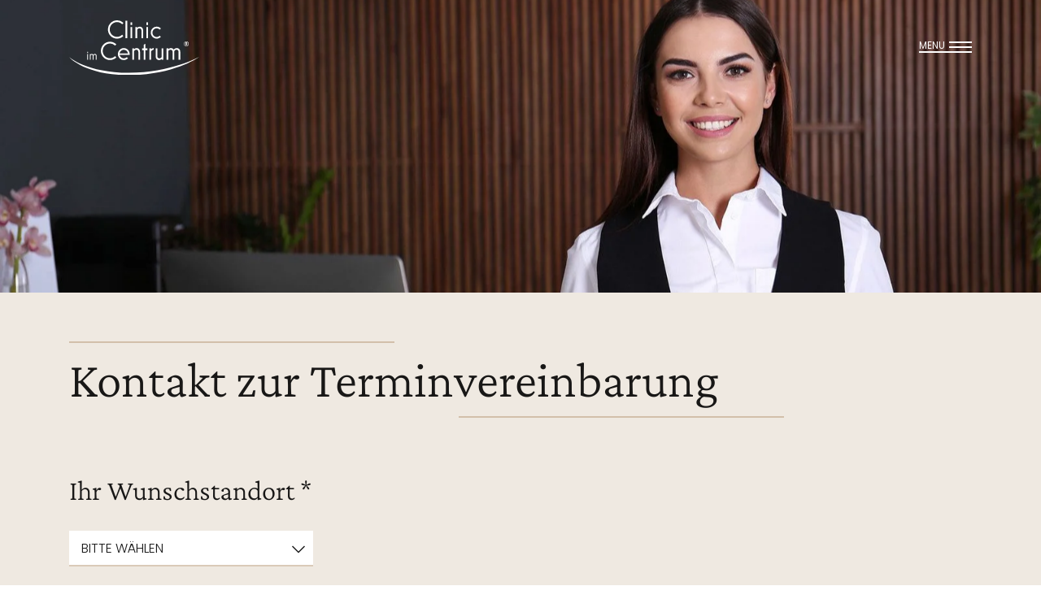

--- FILE ---
content_type: text/html; charset=UTF-8
request_url: https://clinic-im-centrum.de/kontakt/?standortSlug=&leistungSlug=brustverkleinerung
body_size: 21141
content:
<!doctype html>  

<!--[if lt IE 7]><html lang="de" class="no-js lt-ie9 lt-ie8 lt-ie7"> <![endif]-->
<!--[if (IE 7)&!(IEMobile)]><html lang="de" class="no-js lt-ie9 lt-ie8"><![endif]-->
<!--[if (IE 8)&!(IEMobile)]><html lang="de" class="no-js lt-ie9"><![endif]-->
<!--[if gt IE 8]><!--> <html lang="de" class="no-js"> <!--<![endif]-->
	
	<head>
		<meta charset="utf-8">
		
		<meta name='robots' content='max-image-preview:large' />
	<style>img:is([sizes="auto" i], [sizes^="auto," i]) { contain-intrinsic-size: 3000px 1500px }</style>
	<link href='https://fonts.gstatic.com' crossorigin rel='preconnect' />
<link rel="alternate" type="application/rss+xml" title="Plastische Chirurgie - Clinic im Centrum &raquo; Feed" href="https://clinic-im-centrum.de/feed/" />
<link rel="alternate" type="application/rss+xml" title="Plastische Chirurgie - Clinic im Centrum &raquo; Kommentar-Feed" href="https://clinic-im-centrum.de/comments/feed/" />
<style id='wp-emoji-styles-inline-css' type='text/css'>

	img.wp-smiley, img.emoji {
		display: inline !important;
		border: none !important;
		box-shadow: none !important;
		height: 1em !important;
		width: 1em !important;
		margin: 0 0.07em !important;
		vertical-align: -0.1em !important;
		background: none !important;
		padding: 0 !important;
	}
</style>
<link rel='stylesheet' id='wp-block-library-css' href='https://clinic-im-centrum.de/wp-includes/css/dist/block-library/style.min.css?ver=6.8.3' type='text/css' media='all' />
<style id='classic-theme-styles-inline-css' type='text/css'>
/*! This file is auto-generated */
.wp-block-button__link{color:#fff;background-color:#32373c;border-radius:9999px;box-shadow:none;text-decoration:none;padding:calc(.667em + 2px) calc(1.333em + 2px);font-size:1.125em}.wp-block-file__button{background:#32373c;color:#fff;text-decoration:none}
</style>
<style id='safe-svg-svg-icon-style-inline-css' type='text/css'>
.safe-svg-cover{text-align:center}.safe-svg-cover .safe-svg-inside{display:inline-block;max-width:100%}.safe-svg-cover svg{fill:currentColor;height:100%;max-height:100%;max-width:100%;width:100%}

</style>
<style id='global-styles-inline-css' type='text/css'>
:root{--wp--preset--aspect-ratio--square: 1;--wp--preset--aspect-ratio--4-3: 4/3;--wp--preset--aspect-ratio--3-4: 3/4;--wp--preset--aspect-ratio--3-2: 3/2;--wp--preset--aspect-ratio--2-3: 2/3;--wp--preset--aspect-ratio--16-9: 16/9;--wp--preset--aspect-ratio--9-16: 9/16;--wp--preset--color--black: #000000;--wp--preset--color--cyan-bluish-gray: #abb8c3;--wp--preset--color--white: #ffffff;--wp--preset--color--pale-pink: #f78da7;--wp--preset--color--vivid-red: #cf2e2e;--wp--preset--color--luminous-vivid-orange: #ff6900;--wp--preset--color--luminous-vivid-amber: #fcb900;--wp--preset--color--light-green-cyan: #7bdcb5;--wp--preset--color--vivid-green-cyan: #00d084;--wp--preset--color--pale-cyan-blue: #8ed1fc;--wp--preset--color--vivid-cyan-blue: #0693e3;--wp--preset--color--vivid-purple: #9b51e0;--wp--preset--gradient--vivid-cyan-blue-to-vivid-purple: linear-gradient(135deg,rgba(6,147,227,1) 0%,rgb(155,81,224) 100%);--wp--preset--gradient--light-green-cyan-to-vivid-green-cyan: linear-gradient(135deg,rgb(122,220,180) 0%,rgb(0,208,130) 100%);--wp--preset--gradient--luminous-vivid-amber-to-luminous-vivid-orange: linear-gradient(135deg,rgba(252,185,0,1) 0%,rgba(255,105,0,1) 100%);--wp--preset--gradient--luminous-vivid-orange-to-vivid-red: linear-gradient(135deg,rgba(255,105,0,1) 0%,rgb(207,46,46) 100%);--wp--preset--gradient--very-light-gray-to-cyan-bluish-gray: linear-gradient(135deg,rgb(238,238,238) 0%,rgb(169,184,195) 100%);--wp--preset--gradient--cool-to-warm-spectrum: linear-gradient(135deg,rgb(74,234,220) 0%,rgb(151,120,209) 20%,rgb(207,42,186) 40%,rgb(238,44,130) 60%,rgb(251,105,98) 80%,rgb(254,248,76) 100%);--wp--preset--gradient--blush-light-purple: linear-gradient(135deg,rgb(255,206,236) 0%,rgb(152,150,240) 100%);--wp--preset--gradient--blush-bordeaux: linear-gradient(135deg,rgb(254,205,165) 0%,rgb(254,45,45) 50%,rgb(107,0,62) 100%);--wp--preset--gradient--luminous-dusk: linear-gradient(135deg,rgb(255,203,112) 0%,rgb(199,81,192) 50%,rgb(65,88,208) 100%);--wp--preset--gradient--pale-ocean: linear-gradient(135deg,rgb(255,245,203) 0%,rgb(182,227,212) 50%,rgb(51,167,181) 100%);--wp--preset--gradient--electric-grass: linear-gradient(135deg,rgb(202,248,128) 0%,rgb(113,206,126) 100%);--wp--preset--gradient--midnight: linear-gradient(135deg,rgb(2,3,129) 0%,rgb(40,116,252) 100%);--wp--preset--font-size--small: 13px;--wp--preset--font-size--medium: 20px;--wp--preset--font-size--large: 36px;--wp--preset--font-size--x-large: 42px;--wp--preset--spacing--20: 0.44rem;--wp--preset--spacing--30: 0.67rem;--wp--preset--spacing--40: 1rem;--wp--preset--spacing--50: 1.5rem;--wp--preset--spacing--60: 2.25rem;--wp--preset--spacing--70: 3.38rem;--wp--preset--spacing--80: 5.06rem;--wp--preset--shadow--natural: 6px 6px 9px rgba(0, 0, 0, 0.2);--wp--preset--shadow--deep: 12px 12px 50px rgba(0, 0, 0, 0.4);--wp--preset--shadow--sharp: 6px 6px 0px rgba(0, 0, 0, 0.2);--wp--preset--shadow--outlined: 6px 6px 0px -3px rgba(255, 255, 255, 1), 6px 6px rgba(0, 0, 0, 1);--wp--preset--shadow--crisp: 6px 6px 0px rgba(0, 0, 0, 1);}:where(.is-layout-flex){gap: 0.5em;}:where(.is-layout-grid){gap: 0.5em;}body .is-layout-flex{display: flex;}.is-layout-flex{flex-wrap: wrap;align-items: center;}.is-layout-flex > :is(*, div){margin: 0;}body .is-layout-grid{display: grid;}.is-layout-grid > :is(*, div){margin: 0;}:where(.wp-block-columns.is-layout-flex){gap: 2em;}:where(.wp-block-columns.is-layout-grid){gap: 2em;}:where(.wp-block-post-template.is-layout-flex){gap: 1.25em;}:where(.wp-block-post-template.is-layout-grid){gap: 1.25em;}.has-black-color{color: var(--wp--preset--color--black) !important;}.has-cyan-bluish-gray-color{color: var(--wp--preset--color--cyan-bluish-gray) !important;}.has-white-color{color: var(--wp--preset--color--white) !important;}.has-pale-pink-color{color: var(--wp--preset--color--pale-pink) !important;}.has-vivid-red-color{color: var(--wp--preset--color--vivid-red) !important;}.has-luminous-vivid-orange-color{color: var(--wp--preset--color--luminous-vivid-orange) !important;}.has-luminous-vivid-amber-color{color: var(--wp--preset--color--luminous-vivid-amber) !important;}.has-light-green-cyan-color{color: var(--wp--preset--color--light-green-cyan) !important;}.has-vivid-green-cyan-color{color: var(--wp--preset--color--vivid-green-cyan) !important;}.has-pale-cyan-blue-color{color: var(--wp--preset--color--pale-cyan-blue) !important;}.has-vivid-cyan-blue-color{color: var(--wp--preset--color--vivid-cyan-blue) !important;}.has-vivid-purple-color{color: var(--wp--preset--color--vivid-purple) !important;}.has-black-background-color{background-color: var(--wp--preset--color--black) !important;}.has-cyan-bluish-gray-background-color{background-color: var(--wp--preset--color--cyan-bluish-gray) !important;}.has-white-background-color{background-color: var(--wp--preset--color--white) !important;}.has-pale-pink-background-color{background-color: var(--wp--preset--color--pale-pink) !important;}.has-vivid-red-background-color{background-color: var(--wp--preset--color--vivid-red) !important;}.has-luminous-vivid-orange-background-color{background-color: var(--wp--preset--color--luminous-vivid-orange) !important;}.has-luminous-vivid-amber-background-color{background-color: var(--wp--preset--color--luminous-vivid-amber) !important;}.has-light-green-cyan-background-color{background-color: var(--wp--preset--color--light-green-cyan) !important;}.has-vivid-green-cyan-background-color{background-color: var(--wp--preset--color--vivid-green-cyan) !important;}.has-pale-cyan-blue-background-color{background-color: var(--wp--preset--color--pale-cyan-blue) !important;}.has-vivid-cyan-blue-background-color{background-color: var(--wp--preset--color--vivid-cyan-blue) !important;}.has-vivid-purple-background-color{background-color: var(--wp--preset--color--vivid-purple) !important;}.has-black-border-color{border-color: var(--wp--preset--color--black) !important;}.has-cyan-bluish-gray-border-color{border-color: var(--wp--preset--color--cyan-bluish-gray) !important;}.has-white-border-color{border-color: var(--wp--preset--color--white) !important;}.has-pale-pink-border-color{border-color: var(--wp--preset--color--pale-pink) !important;}.has-vivid-red-border-color{border-color: var(--wp--preset--color--vivid-red) !important;}.has-luminous-vivid-orange-border-color{border-color: var(--wp--preset--color--luminous-vivid-orange) !important;}.has-luminous-vivid-amber-border-color{border-color: var(--wp--preset--color--luminous-vivid-amber) !important;}.has-light-green-cyan-border-color{border-color: var(--wp--preset--color--light-green-cyan) !important;}.has-vivid-green-cyan-border-color{border-color: var(--wp--preset--color--vivid-green-cyan) !important;}.has-pale-cyan-blue-border-color{border-color: var(--wp--preset--color--pale-cyan-blue) !important;}.has-vivid-cyan-blue-border-color{border-color: var(--wp--preset--color--vivid-cyan-blue) !important;}.has-vivid-purple-border-color{border-color: var(--wp--preset--color--vivid-purple) !important;}.has-vivid-cyan-blue-to-vivid-purple-gradient-background{background: var(--wp--preset--gradient--vivid-cyan-blue-to-vivid-purple) !important;}.has-light-green-cyan-to-vivid-green-cyan-gradient-background{background: var(--wp--preset--gradient--light-green-cyan-to-vivid-green-cyan) !important;}.has-luminous-vivid-amber-to-luminous-vivid-orange-gradient-background{background: var(--wp--preset--gradient--luminous-vivid-amber-to-luminous-vivid-orange) !important;}.has-luminous-vivid-orange-to-vivid-red-gradient-background{background: var(--wp--preset--gradient--luminous-vivid-orange-to-vivid-red) !important;}.has-very-light-gray-to-cyan-bluish-gray-gradient-background{background: var(--wp--preset--gradient--very-light-gray-to-cyan-bluish-gray) !important;}.has-cool-to-warm-spectrum-gradient-background{background: var(--wp--preset--gradient--cool-to-warm-spectrum) !important;}.has-blush-light-purple-gradient-background{background: var(--wp--preset--gradient--blush-light-purple) !important;}.has-blush-bordeaux-gradient-background{background: var(--wp--preset--gradient--blush-bordeaux) !important;}.has-luminous-dusk-gradient-background{background: var(--wp--preset--gradient--luminous-dusk) !important;}.has-pale-ocean-gradient-background{background: var(--wp--preset--gradient--pale-ocean) !important;}.has-electric-grass-gradient-background{background: var(--wp--preset--gradient--electric-grass) !important;}.has-midnight-gradient-background{background: var(--wp--preset--gradient--midnight) !important;}.has-small-font-size{font-size: var(--wp--preset--font-size--small) !important;}.has-medium-font-size{font-size: var(--wp--preset--font-size--medium) !important;}.has-large-font-size{font-size: var(--wp--preset--font-size--large) !important;}.has-x-large-font-size{font-size: var(--wp--preset--font-size--x-large) !important;}
:where(.wp-block-post-template.is-layout-flex){gap: 1.25em;}:where(.wp-block-post-template.is-layout-grid){gap: 1.25em;}
:where(.wp-block-columns.is-layout-flex){gap: 2em;}:where(.wp-block-columns.is-layout-grid){gap: 2em;}
:root :where(.wp-block-pullquote){font-size: 1.5em;line-height: 1.6;}
</style>
<link rel='stylesheet' id='dashicons-css' href='https://clinic-im-centrum.de/wp-includes/css/dashicons.min.css?ver=6.8.3' type='text/css' media='all' />
<link rel='stylesheet' id='borlabs-cookie-css' href='https://clinic-im-centrum.de/wp-content/cache/borlabs-cookie/borlabs-cookie_1_de.css?ver=2.3.6-12' type='text/css' media='all' />
<style id='block-visibility-screen-size-styles-inline-css' type='text/css'>
/* Large screens (desktops, 992px and up) */
@media ( min-width: 992px ) {
	.block-visibility-hide-large-screen {
		display: none !important;
	}
}

/* Medium screens (tablets, between 768px and 992px) */
@media ( min-width: 768px ) and ( max-width: 991.98px ) {
	.block-visibility-hide-medium-screen {
		display: none !important;
	}
}

/* Small screens (mobile devices, less than 768px) */
@media ( max-width: 767.98px ) {
	.block-visibility-hide-small-screen {
		display: none !important;
	}
}
</style>
<script type="text/javascript" src="https://clinic-im-centrum.de/wp-includes/js/jquery/jquery.min.js?ver=3.7.1" id="jquery-core-js"></script>
<script type="text/javascript" src="https://clinic-im-centrum.de/wp-includes/js/jquery/jquery-migrate.min.js?ver=3.4.1" id="jquery-migrate-js"></script>
<link rel="https://api.w.org/" href="https://clinic-im-centrum.de/wp-json/" /><link rel="alternate" title="JSON" type="application/json" href="https://clinic-im-centrum.de/wp-json/wp/v2/pages/41265" /><link rel="EditURI" type="application/rsd+xml" title="RSD" href="https://clinic-im-centrum.de/xmlrpc.php?rsd" />
<meta name="generator" content="WordPress 6.8.3" />
<link rel="canonical" href="https://clinic-im-centrum.de/kontakt/" />
<link rel='shortlink' href='https://clinic-im-centrum.de/?p=41265' />
<link rel="alternate" title="oEmbed (JSON)" type="application/json+oembed" href="https://clinic-im-centrum.de/wp-json/oembed/1.0/embed?url=https%3A%2F%2Fclinic-im-centrum.de%2Fkontakt%2F" />
<link rel="alternate" title="oEmbed (XML)" type="text/xml+oembed" href="https://clinic-im-centrum.de/wp-json/oembed/1.0/embed?url=https%3A%2F%2Fclinic-im-centrum.de%2Fkontakt%2F&#038;format=xml" />
<script type="text/javascript" id="_etLoader" charset="UTF-8" data-secure-code="4a3OSE" data-block-cookies="true" src="//code.etracker.com/code/e.js" data-plugin-version="WP:etracker:2.7.7" async></script>
<!-- sitelink-search-box Schema optimized by Schema Pro --><script type="application/ld+json">{"@context":"https:\/\/schema.org","@type":"WebSite","name":"Clinic im Centrum","url":"https:\/\/clinic-im-centrum.de","potentialAction":[{"@type":"SearchAction","target":"https:\/\/clinic-im-centrum.de\/?s={search_term_string}","query-input":"required name=search_term_string"}]}</script><!-- / sitelink-search-box Schema optimized by Schema Pro --><!-- breadcrumb Schema optimized by Schema Pro --><script type="application/ld+json">{"@context":"https:\/\/schema.org","@type":"BreadcrumbList","itemListElement":[{"@type":"ListItem","position":1,"item":{"@id":"https:\/\/clinic-im-centrum.de\/","name":"Startseite"}},{"@type":"ListItem","position":2,"item":{"@id":"https:\/\/clinic-im-centrum.de\/kontakt\/","name":"Kontakt zur Terminvereinbarung"}}]}</script><!-- / breadcrumb Schema optimized by Schema Pro -->			<style id="wpsp-style-frontend"></style>
			

        <script>
            window.standort = '*';
            window.leistung = '*';
        </script>
        
        <title>
            Kontakt zu Clinic im Centrum 
        </title>


        <meta property="og:title" content="Kontakt zu Clinic im Centrum">
        <meta property="og:description" content="Auf dieser Seite können sie uns, über ein vielseitiges Kontaktformular, ihr Anliegen mitteilen.  ">
        <meta property="og:image" content="">
		<meta property="og:type" content="website" />

		<meta http-equiv="X-UA-Compatible" content="IE=edge">

        <meta name="google-site-verification" content="tpZJ_-3QETbJibhXM74idA3Du92215xzhQNpc4UyVqo" />
		
		<!-- mobile meta (hooray!) -->
		<meta name="HandheldFriendly" content="True">
		<meta name="MobileOptimized" content="320">

		<meta name="description" content="Auf dieser Seite können sie uns, über ein vielseitiges Kontaktformular, ihr Anliegen mitteilen.  " />
		<meta name="viewport" content="width=device-width, initial-scale=1">
				
		<link rel="pingback" href="https://clinic-im-centrum.de/xmlrpc.php">

		<link rel="preload" href="https://clinic-im-centrum.de/wp-content/themes/mmc_theme/fonts/poppins-v19-latin-regular.woff2" as="font" type="font/woff2" crossorigin="anonymous">
        <link rel="preload" href="https://clinic-im-centrum.de/wp-content/themes/mmc_theme/fonts/crimson-pro-v20-latin-300.woff2" as="font" type="font/woff2" crossorigin="anonymous">
        <link rel="prefetch" href="https://clinic-im-centrum.de/wp-content/themes/mmc_theme/fonts/crimson-pro-v20-latin-200.woff2" as="font" type="font/woff2" crossorigin="anonymous">
        <link rel="preload" href="https://clinic-im-centrum.de/wp-content/themes/mmc_theme/fonts/crimson-pro-v20-latin-regular.woff2" as="font" type="font/woff2" crossorigin="anonymous">

        <link rel="stylesheet" href="https://clinic-im-centrum.de/wp-content/themes/mmc_theme/css/icons/style.css">
        <link rel="stylesheet" href="https://clinic-im-centrum.de/wp-content/themes/mmc_theme/css/styles.css">

		<link rel="apple-touch-icon" sizes="180x180" href="/apple-touch-icon.png">
        <link rel="icon" type="image/png" sizes="32x32" href="/favicon-32x32.png">
        <link rel="icon" type="image/png" sizes="16x16" href="/favicon-16x16.png">
        <link rel="manifest" href="/site.webmanifest">
        <link rel="mask-icon" href="/safari-pinned-tab.svg" color="#b59572">
        <meta name="msapplication-TileColor" content="#b59572">
        <meta name="theme-color" content="#ffffff">

        <!-- Copyright (c) 2000-2022 etracker GmbH. All rights reserved. -->
        <!-- This material may not be reproduced, displayed, modified or distributed -->
        <!-- without the express prior written permission of the copyright holder. -->
        <!-- etracker tracklet 5.0 -->
        <script type="text/javascript">
        // var et_pagename = "";
        // var et_areas = "";
        // var et_tval = 0;
        // var et_tsale = 0;
        // var et_tonr = "";
        // var et_basket = "";
        </script>
        <script id="_etLoader" type="text/javascript" charset="UTF-8" data-block-cookies="true" data-respect-dnt="true" data-secure-code="4a3OSE" src="//code.etracker.com/code/e.js" async></script>
        <!-- etracker tracklet 5.0 end -->

	</head>
    <body id="overwrite" class="wp-singular page-template page-template-page-kontakt-new page-template-page-kontakt-new-php page page-id-41265 wp-theme-mmc_theme wp-schema-pro-2.10.6">
        <!--[if lt IE 7]>
            <p class="chromeframe">You are using an <strong>outdated</strong> browser. Please <a href="http://browsehappy.com/">upgrade your browser</a> or <a href="http://www.google.com/chromeframe/?redirect=true">activate Google Chrome Frame</a> to improve your experience.</p>
        <![endif]-->  
        <header class="header section antihero stage-one" id="header">
            <div class="line-one">
                <div class="container">
                    <div class="header-elements">
                        <div class="logo logo-cic">
                            <a href="/">
                                                                        <img src="https://clinic-im-centrum.de/wp-content/themes/mmc_theme/img/logo-negativ.svg" class="negativ-logo" title="Clinic im Centrum" alt="Clinic im Centrum"/>
                                        <img src="https://clinic-im-centrum.de/wp-content/themes/mmc_theme/img/logo.svg" class="normal-logo" title="Clinic im Centrum" alt="Clinic im Centrum"/>
                                                            </a>
                        </div>
                        <div class="advanced-navigations">
                                                        <!-- <div class="user-search-tool">
                                <div class="toggle-search antihero">
                                    <span class="icon icon-lupe pseudo-a" tabindex="0"></span>
                                    <span class="icon icon-cross3 pseudo-a" tabindex="0"></span>
                                </div>
                            </div> -->
                             <div class="toggle-mobile-navigation d-flex antihero" title="Hauptmenü">
                                <div class="toggle-icon" tabindex="0">
                                    <span class="menu-label">MENU</span>
                                    <span class="toggle-bar" id="toggle-bar-1"></span>
                                    <span class="toggle-bar" id="toggle-bar-2"></span>
                                    <span class="toggle-bar" id="toggle-bar-3"></span>
                                    <span class="icon icon-cross3 menu-cross"></span>
                                </div>
                            </div> 
                            <div class="overlay-search-form">
                                <form method="GET" class="searchform custom-menu-searchform" action="/"> 
                                    <div class="custom-search-elements"> 
                                                                                <input type="text" class="custom-search-input" value="" name="s" id="s" placeholder="Suche nach ..."> 
                                        <input type="submit" id="searchsubmit" value=""> 
                                        <span class="icon icon-lupe submit-icon"></span> 
                                    </div> 
                                </form> 
                            </div>
                        </div>
                    </div>
                </div>
            </div>
            <div class="main-navigation-overlay">
                <div class="container main-navigation-container">
                    <div class="main-navigation">
                        <div class="menu-back-button">
                            <span class="icon icon-arrow-left4"></span>
                            Zurück
                        </div>
                        <div class="menu-hauptmneue-container"><ul id="menu-hauptmneue" class="menu"><li id="menu-item-292" class="menu-item menu-item-type-post_type menu-item-object-page menu-item-has-children menu-item-292"><a href="https://clinic-im-centrum.de/behandlungen/">Behandlungen</a>
<ul class="sub-menu">
	<li id="menu-item-472" class="menu-item menu-item-type-taxonomy menu-item-object-leistungsbereich menu-item-has-children menu-item-472"><a href="https://clinic-im-centrum.de/leistungsbereich/brust-op/">Brust OP</a>
	<ul class="sub-menu">
		<li id="menu-item-435" class="menu-item menu-item-type-post_type menu-item-object-leistung menu-item-435"><a href="https://clinic-im-centrum.de/brustverkleinerung/">Brustverkleinerung</a></li>
		<li id="menu-item-433" class="menu-item menu-item-type-post_type menu-item-object-leistung menu-item-433"><a href="https://clinic-im-centrum.de/bruststraffung/">Bruststraffung</a></li>
		<li id="menu-item-434" class="menu-item menu-item-type-post_type menu-item-object-leistung menu-item-434"><a href="https://clinic-im-centrum.de/brustvergroesserung/">Brustvergrößerung</a></li>
		<li id="menu-item-441" class="menu-item menu-item-type-post_type menu-item-object-leistung menu-item-441"><a href="https://clinic-im-centrum.de/gynaekomastie/">Gynäkomastie</a></li>
		<li id="menu-item-432" class="menu-item menu-item-type-post_type menu-item-object-leistung menu-item-432"><a href="https://clinic-im-centrum.de/brustimplantate/">Brustimplantate wechseln</a></li>
	</ul>
</li>
	<li id="menu-item-469" class="menu-item menu-item-type-taxonomy menu-item-object-leistungsbereich menu-item-has-children menu-item-469"><a href="https://clinic-im-centrum.de/leistungsbereich/faltenbehandlung/">Faltenbehandlung</a>
	<ul class="sub-menu">
		<li id="menu-item-452" class="menu-item menu-item-type-post_type menu-item-object-leistung menu-item-452"><a href="https://clinic-im-centrum.de/mesotherapie/">Mesotherapie</a></li>
		<li id="menu-item-459" class="menu-item menu-item-type-post_type menu-item-object-leistung menu-item-459"><a href="https://clinic-im-centrum.de/peeling/">Peeling</a></li>
		<li id="menu-item-453" class="menu-item menu-item-type-post_type menu-item-object-leistung menu-item-453"><a href="https://clinic-im-centrum.de/microneedling/">Microneedling</a></li>
		<li id="menu-item-431" class="menu-item menu-item-type-post_type menu-item-object-leistung menu-item-431"><a href="https://clinic-im-centrum.de/botox/">Botox</a></li>
		<li id="menu-item-444" class="menu-item menu-item-type-post_type menu-item-object-leistung menu-item-444"><a href="https://clinic-im-centrum.de/hyaluron-behandlung/">Hyaluron-Behandlung</a></li>
		<li id="menu-item-437" class="menu-item menu-item-type-post_type menu-item-object-leistung menu-item-437"><a href="https://clinic-im-centrum.de/fadenlifting/">Fadenlifting</a></li>
		<li id="menu-item-466" class="menu-item menu-item-type-post_type menu-item-object-leistung menu-item-466"><a href="https://clinic-im-centrum.de/vampirlifting/">Vampir Lifting</a></li>
		<li id="menu-item-450" class="menu-item menu-item-type-post_type menu-item-object-leistung menu-item-450"><a href="https://clinic-im-centrum.de/lipofilling/">Lipofilling</a></li>
		<li id="menu-item-449" class="menu-item menu-item-type-post_type menu-item-object-leistung menu-item-449"><a href="https://clinic-im-centrum.de/laser-skin-resurfacing/">Laser Skin Resurfacing</a></li>
		<li id="menu-item-33255" class="menu-item menu-item-type-post_type menu-item-object-leistung menu-item-33255"><a href="https://clinic-im-centrum.de/radiofrequenztherapie/">Radiofrequenztherapie</a></li>
	</ul>
</li>
	<li id="menu-item-475" class="menu-item menu-item-type-taxonomy menu-item-object-leistungsbereich menu-item-has-children menu-item-475"><a href="https://clinic-im-centrum.de/leistungsbereich/fettreduktion/">Fettreduktion</a>
	<ul class="sub-menu">
		<li id="menu-item-439" class="menu-item menu-item-type-post_type menu-item-object-leistung menu-item-439"><a href="https://clinic-im-centrum.de/fettabsaugung/">Fettabsaugung</a></li>
		<li id="menu-item-448" class="menu-item menu-item-type-post_type menu-item-object-leistung menu-item-448"><a href="https://clinic-im-centrum.de/kryolipolyse/">Kryolipolyse</a></li>
		<li id="menu-item-438" class="menu-item menu-item-type-post_type menu-item-object-leistung menu-item-438"><a href="https://clinic-im-centrum.de/fett-weg-spritze/">Fett Weg Spritze</a></li>
		<li id="menu-item-21931" class="menu-item menu-item-type-post_type menu-item-object-leistung menu-item-21931"><a href="https://clinic-im-centrum.de/magenballon/">Magenballon</a></li>
		<li id="menu-item-21930" class="menu-item menu-item-type-post_type menu-item-object-leistung menu-item-21930"><a href="https://clinic-im-centrum.de/magenverkleinerung/">Magenverkleinerung</a></li>
		<li id="menu-item-38557" class="menu-item menu-item-type-post_type menu-item-object-leistung menu-item-38557"><a href="https://clinic-im-centrum.de/lipoedem/">Lipödem</a></li>
	</ul>
</li>
	<li id="menu-item-470" class="menu-item menu-item-type-taxonomy menu-item-object-leistungsbereich menu-item-has-children menu-item-470"><a href="https://clinic-im-centrum.de/leistungsbereich/gesichtschirurgie/">Gesichtschirurgie</a>
	<ul class="sub-menu">
		<li id="menu-item-428" class="menu-item menu-item-type-post_type menu-item-object-leistung menu-item-428"><a href="https://clinic-im-centrum.de/augenlidstraffung/">Augenlidstraffung</a></li>
		<li id="menu-item-451" class="menu-item menu-item-type-post_type menu-item-object-leistung menu-item-451"><a href="https://clinic-im-centrum.de/lippen-aufspritzen/">Lippen aufspritzen</a></li>
		<li id="menu-item-455" class="menu-item menu-item-type-post_type menu-item-object-leistung menu-item-455"><a href="https://clinic-im-centrum.de/nasenkorrektur/">Nasenkorrektur</a></li>
		<li id="menu-item-436" class="menu-item menu-item-type-post_type menu-item-object-leistung menu-item-436"><a href="https://clinic-im-centrum.de/facelift/">Facelift</a></li>
		<li id="menu-item-458" class="menu-item menu-item-type-post_type menu-item-object-leistung menu-item-458"><a href="https://clinic-im-centrum.de/ohrenkorrektur/">Ohrenkorrektur</a></li>
		<li id="menu-item-446" class="menu-item menu-item-type-post_type menu-item-object-leistung menu-item-446"><a href="https://clinic-im-centrum.de/kinnkorrektur/">Kinnkorrektur</a></li>
		<li id="menu-item-443" class="menu-item menu-item-type-post_type menu-item-object-leistung menu-item-443"><a href="https://clinic-im-centrum.de/halsstraffung/">Halsstraffung</a></li>
	</ul>
</li>
	<li id="menu-item-471" class="menu-item menu-item-type-taxonomy menu-item-object-leistungsbereich menu-item-has-children menu-item-471"><a href="https://clinic-im-centrum.de/leistungsbereich/intimchirurgie/">Intimchirurgie</a>
	<ul class="sub-menu">
		<li id="menu-item-462" class="menu-item menu-item-type-post_type menu-item-object-leistung menu-item-462"><a href="https://clinic-im-centrum.de/schamlippenverkleinerung/">Schamlippenverkleinerung</a></li>
		<li id="menu-item-460" class="menu-item menu-item-type-post_type menu-item-object-leistung menu-item-460"><a href="https://clinic-im-centrum.de/penisvergroesserung/">Penisvergrößerung</a></li>
		<li id="menu-item-467" class="menu-item menu-item-type-post_type menu-item-object-leistung menu-item-467"><a href="https://clinic-im-centrum.de/venushuegelsculpting/">Venushügelsculpting</a></li>
		<li id="menu-item-465" class="menu-item menu-item-type-post_type menu-item-object-leistung menu-item-465"><a href="https://clinic-im-centrum.de/vaginalstraffung/">Vaginalstraffung</a></li>
		<li id="menu-item-445" class="menu-item menu-item-type-post_type menu-item-object-leistung menu-item-445"><a href="https://clinic-im-centrum.de/hymenrekonstruktion/">Hymenrekonstruktion</a></li>
		<li id="menu-item-440" class="menu-item menu-item-type-post_type menu-item-object-leistung menu-item-440"><a href="https://clinic-im-centrum.de/g-punkt-aufspritzen/">G-Punkt aufspritzen</a></li>
		<li id="menu-item-23043" class="menu-item menu-item-type-post_type menu-item-object-leistung menu-item-23043"><a href="https://clinic-im-centrum.de/geschlechtsumwandlung/">Geschlechtsumwandlung</a></li>
	</ul>
</li>
	<li id="menu-item-473" class="menu-item menu-item-type-taxonomy menu-item-object-leistungsbereich menu-item-has-children menu-item-473"><a href="https://clinic-im-centrum.de/leistungsbereich/koerperstraffung/">Körperstraffung</a>
	<ul class="sub-menu">
		<li id="menu-item-429" class="menu-item menu-item-type-post_type menu-item-object-leistung menu-item-429"><a href="https://clinic-im-centrum.de/bauchdeckenstraffung/">Bauchdeckenstraffung</a></li>
		<li id="menu-item-456" class="menu-item menu-item-type-post_type menu-item-object-leistung menu-item-456"><a href="https://clinic-im-centrum.de/oberarmstraffung/">Oberarmstraffung</a></li>
		<li id="menu-item-457" class="menu-item menu-item-type-post_type menu-item-object-leistung menu-item-457"><a href="https://clinic-im-centrum.de/oberschenkelstraffung/">Oberschenkelstraffung</a></li>
		<li id="menu-item-461" class="menu-item menu-item-type-post_type menu-item-object-leistung menu-item-461"><a href="https://clinic-im-centrum.de/po-straffung/">Po Straffung</a></li>
		<li id="menu-item-430" class="menu-item menu-item-type-post_type menu-item-object-leistung menu-item-430"><a href="https://clinic-im-centrum.de/bodylift/">Bodylift</a></li>
		<li id="menu-item-46108" class="menu-item menu-item-type-post_type menu-item-object-leistung menu-item-46108"><a href="https://clinic-im-centrum.de/brazilian-butt-lift/">Brazilian Butt Lift</a></li>
		<li id="menu-item-38556" class="menu-item menu-item-type-post_type menu-item-object-leistung menu-item-38556"><a href="https://clinic-im-centrum.de/mommy-makeover/">Mommy Makeover</a></li>
	</ul>
</li>
	<li id="menu-item-474" class="menu-item menu-item-type-taxonomy menu-item-object-leistungsbereich menu-item-has-children menu-item-474"><a href="https://clinic-im-centrum.de/leistungsbereich/sonstige/">Sonstige</a>
	<ul class="sub-menu">
		<li id="menu-item-447" class="menu-item menu-item-type-post_type menu-item-object-leistung menu-item-447"><a href="https://clinic-im-centrum.de/krampfadern-entfernen/">Krampfadern entfernen</a></li>
		<li id="menu-item-454" class="menu-item menu-item-type-post_type menu-item-object-leistung menu-item-454"><a href="https://clinic-im-centrum.de/narbenkorrektur/">Narbenkorrektur</a></li>
		<li id="menu-item-463" class="menu-item menu-item-type-post_type menu-item-object-leistung menu-item-463"><a href="https://clinic-im-centrum.de/schweissdruesenabsaugung/">Schweissdrüsenabsaugung</a></li>
		<li id="menu-item-442" class="menu-item menu-item-type-post_type menu-item-object-leistung menu-item-442"><a href="https://clinic-im-centrum.de/haarentfernung/">Haarentfernung</a></li>
		<li id="menu-item-21932" class="menu-item menu-item-type-post_type menu-item-object-leistung menu-item-21932"><a href="https://clinic-im-centrum.de/haartransplantation/">Haartransplantation</a></li>
	</ul>
</li>
</ul>
</li>
<li id="menu-item-311" class="menu-item menu-item-type-post_type menu-item-object-page menu-item-has-children menu-item-311"><a href="https://clinic-im-centrum.de/standorte/">Standorte</a>
<ul class="sub-menu">
	<li id="menu-item-34049" class="menu-item menu-item-type-taxonomy menu-item-object-region menu-item-34049"><a href="https://clinic-im-centrum.de/region/baden-wuerttemberg/">Baden-Württemberg</a></li>
	<li id="menu-item-34050" class="menu-item menu-item-type-taxonomy menu-item-object-region menu-item-34050"><a href="https://clinic-im-centrum.de/region/bayern/">Bayern</a></li>
	<li id="menu-item-34051" class="menu-item menu-item-type-taxonomy menu-item-object-region menu-item-34051"><a href="https://clinic-im-centrum.de/region/berlin/">Berlin</a></li>
	<li id="menu-item-34052" class="menu-item menu-item-type-taxonomy menu-item-object-region menu-item-34052"><a href="https://clinic-im-centrum.de/region/hamburg/">Hamburg</a></li>
	<li id="menu-item-34053" class="menu-item menu-item-type-taxonomy menu-item-object-region menu-item-34053"><a href="https://clinic-im-centrum.de/region/hessen/">Hessen</a></li>
	<li id="menu-item-34055" class="menu-item menu-item-type-taxonomy menu-item-object-region menu-item-34055"><a href="https://clinic-im-centrum.de/region/mecklenburg-vorpommern/">Mecklenburg-Vorpommern</a></li>
	<li id="menu-item-34056" class="menu-item menu-item-type-taxonomy menu-item-object-region menu-item-34056"><a href="https://clinic-im-centrum.de/region/niedersachsen/">Niedersachsen</a></li>
	<li id="menu-item-34057" class="menu-item menu-item-type-taxonomy menu-item-object-region menu-item-34057"><a href="https://clinic-im-centrum.de/region/nordrhein-westfalen/">Nordrhein-Westfalen</a></li>
	<li id="menu-item-34058" class="menu-item menu-item-type-taxonomy menu-item-object-region menu-item-34058"><a href="https://clinic-im-centrum.de/region/rheinland-pfalz/">Rheinland-Pfalz</a></li>
	<li id="menu-item-34059" class="menu-item menu-item-type-taxonomy menu-item-object-region menu-item-34059"><a href="https://clinic-im-centrum.de/region/sachsen/">Sachsen</a></li>
	<li id="menu-item-34060" class="menu-item menu-item-type-taxonomy menu-item-object-region menu-item-34060"><a href="https://clinic-im-centrum.de/region/sachsen-anhalt/">Sachsen-Anhalt</a></li>
	<li id="menu-item-34061" class="menu-item menu-item-type-taxonomy menu-item-object-region menu-item-34061"><a href="https://clinic-im-centrum.de/region/schweiz-zh/">Schweiz (ZH)</a></li>
</ul>
</li>
<li id="menu-item-291" class="menu-item menu-item-type-post_type menu-item-object-page menu-item-291"><a href="https://clinic-im-centrum.de/abnehmen/">Abnehmen</a></li>
<li id="menu-item-21848" class="menu-item menu-item-type-post_type menu-item-object-leistung menu-item-21848"><a href="https://clinic-im-centrum.de/haartransplantation/">Haartransplantation</a></li>
<li id="menu-item-29752" class="menu-item menu-item-type-post_type menu-item-object-page menu-item-29752"><a href="https://clinic-im-centrum.de/clinic-im-centrum-magazin/">Magazin</a></li>
<li id="menu-item-38244" class="menu-item menu-item-type-post_type menu-item-object-page menu-item-38244"><a href="https://clinic-im-centrum.de/experteninterviews/">Experteninterviews</a></li>
<li id="menu-item-310" class="menu-item menu-item-type-post_type menu-item-object-page menu-item-has-children menu-item-310"><a href="https://clinic-im-centrum.de/shop/">Shop</a>
<ul class="sub-menu">
	<li id="menu-item-1149" class="menu-item menu-item-type-post_type menu-item-object-page menu-item-1149"><a href="https://clinic-im-centrum.de/shop/curetin/">Curetin</a></li>
	<li id="menu-item-1148" class="menu-item menu-item-type-post_type menu-item-object-page menu-item-1148"><a href="https://clinic-im-centrum.de/shop/cice/">Cicé</a></li>
	<li id="menu-item-1147" class="menu-item menu-item-type-post_type menu-item-object-page menu-item-1147"><a href="https://clinic-im-centrum.de/shop/prolon/">Prolon</a></li>
	<li id="menu-item-1146" class="menu-item menu-item-type-post_type menu-item-object-page menu-item-1146"><a href="https://clinic-im-centrum.de/shop/proceanis/">Proceanis</a></li>
</ul>
</li>
<li id="menu-item-306" class="menu-item menu-item-type-post_type menu-item-object-page menu-item-has-children menu-item-306"><a href="https://clinic-im-centrum.de/concept/">Concept</a>
<ul class="sub-menu">
	<li id="menu-item-1145" class="menu-item menu-item-type-post_type menu-item-object-page menu-item-1145"><a href="https://clinic-im-centrum.de/concept/fachaerzte/">Qualifizierte Fachärzte</a></li>
	<li id="menu-item-1154" class="menu-item menu-item-type-post_type menu-item-object-page menu-item-1154"><a href="https://clinic-im-centrum.de/concept/persoenliche-beratung/">Persönliche Beratung</a></li>
	<li id="menu-item-1144" class="menu-item menu-item-type-post_type menu-item-object-page menu-item-1144"><a href="https://clinic-im-centrum.de/concept/hochwertige-materialien/">Hochwertige Materialien</a></li>
	<li id="menu-item-1143" class="menu-item menu-item-type-post_type menu-item-object-page menu-item-1143"><a href="https://clinic-im-centrum.de/concept/komfort-und-sicherheit-vor-ort/">Komfort und Sicherheit vor Ort</a></li>
	<li id="menu-item-1142" class="menu-item menu-item-type-post_type menu-item-object-page menu-item-1142"><a href="https://clinic-im-centrum.de/concept/ratenfinanzierung/">Ratenfinanzierung</a></li>
	<li id="menu-item-1141" class="menu-item menu-item-type-post_type menu-item-object-page menu-item-1141"><a href="https://clinic-im-centrum.de/concept/von-frau-zu-frau/">Von Frau zu Frau</a></li>
	<li id="menu-item-1140" class="menu-item menu-item-type-post_type menu-item-object-page menu-item-1140"><a href="https://clinic-im-centrum.de/concept/after-work-sprechstunde/">After-Work-Sprechstunde</a></li>
	<li id="menu-item-1139" class="menu-item menu-item-type-post_type menu-item-object-page menu-item-1139"><a href="https://clinic-im-centrum.de/concept/der-cic-schutzbrief/">Der CIC-Schutzbrief</a></li>
	<li id="menu-item-1138" class="menu-item menu-item-type-post_type menu-item-object-page menu-item-1138"><a href="https://clinic-im-centrum.de/concept/die-serioese-schoenheitsklinik/">Die seriöse Schönheitsklinik</a></li>
	<li id="menu-item-1137" class="menu-item menu-item-type-post_type menu-item-object-page menu-item-1137"><a href="https://clinic-im-centrum.de/concept/entscheidungshilfe/">Entscheidungshilfe</a></li>
	<li id="menu-item-1136" class="menu-item menu-item-type-post_type menu-item-object-page menu-item-1136"><a href="https://clinic-im-centrum.de/concept/vertrauenspartner-von-cic/">Vertrauenspartner von CIC</a></li>
</ul>
</li>
<li id="menu-item-309" class="menu-item menu-item-type-post_type menu-item-object-page menu-item-has-children menu-item-309"><a href="https://clinic-im-centrum.de/preise/">Preise</a>
<ul class="sub-menu">
	<li id="menu-item-24055" class="menu-item menu-item-type-post_type menu-item-object-page menu-item-24055"><a href="https://clinic-im-centrum.de/preise/">Kosten</a></li>
	<li id="menu-item-1134" class="menu-item menu-item-type-post_type menu-item-object-page menu-item-1134"><a href="https://clinic-im-centrum.de/preise/finanzierung/">Finanzierung</a></li>
	<li id="menu-item-23189" class="menu-item menu-item-type-post_type menu-item-object-page menu-item-23189"><a href="https://clinic-im-centrum.de/preise/lippen-aufspritzen-kosten/">Lippen aufspritzen Kosten</a></li>
</ul>
</li>
</ul></div>                    </div>
                </div>
            </div>
        </header>
                        <div class="hero quarter-header">
                    <div class="hero-claim">
                        <span class="pseudo-h">
                                                    </span>
                    </div>
                    <div class="header-background-image" style="background-image:url(https://clinic-im-centrum.de/wp-content/uploads/2022/05/csm_Header_Kontakt_1920x800_be37f905de.jpeg)">
                    </div>
                    <div class="header-background-color antihero"></div>
                </div>
        	 
	<main id="main"> 	
		<div class="cosmic-overlay">
            <div class="overlay-box" id="overlay-box-422">
                <div class="toggle-overlay" tabindex="0">
                    <span class="icon icon-cross_promo"></span>
                </div> 
                <div class="error-box-content">
                    <h4>Fehlermeldung</h4><br>
                    Ihre Angaben sind leider ungültig.<br>
                    Bitte prüfen Sie Ihre eingetragene Emailadresse.<br>
                    Bitte beachten Sie, dass das Mitsenden von Links nicht möglich ist.
                </div>
            </div>
            <div class="overlay-box" id="overlay-box-500">
                <div class="toggle-overlay" tabindex="0">
                    <span class="icon icon-cross3"></span>
                </div>
                <div class="error-box-content">
                    <h4>Fehlermeldung</h4><br>
                    Die Anfrage konnte nicht verarbeitet werden.<br>
                    Probieren Sie es später noch einmal.
                </div>
            </div>
        </div>
		<section class="content">	
					
						<div class="main-content">	
			            	<div class="page-content editor">
								<div class="canvas light-brown">
									<div class="container">
										<h1 class="wp-block-heading insight">Kontakt zur Terminvereinbarung</h1>
										<div class="pl-30"></div>
										<form action="https://partnergate.clinic-im-centrum.de/api/patient/new" id="contact-form" class="contact-form" method="POST" accept-charset="UTF-8" enctype="multipart/form-data">
											<div class="row">
												<div class="col-12 col">
													<h3 class="form-label">
														Ihr Wunschstandort *
													</h3>
												</div>
												<div class="col-12 col">
													<div class="form-group filter-area">
														<div class="standort-filter">
															<span class="icon icon-arrow-down4"></span>
															<select name="standort" id="cic-standort" class="form-elem isotope-filter" required="">
																<option value="*" disabled selected>Bitte wählen</option>
							                                    																						<option value="aachen" >
										                                            		Aachen										                                            												                                            	</option>
																																						<option value="aschaffenburg" >
										                                            		Aschaffenburg										                                            												                                            	</option>
																																						<option value="baden-baden" >
										                                            		Baden-Baden										                                            												                                            	</option>
																																						<option value="bergisch-gladbach" >
										                                            		Bergisch-Gladbach										                                            												                                            	</option>
																																						<option value="berlin" >
										                                            		Berlin										                                            												                                            	</option>
																																						<option value="bonn" >
										                                            		Bonn										                                            												                                            	</option>
																																						<option value="braunschweig" >
										                                            		Braunschweig										                                            												                                            	</option>
																																						<option value="dortmund" >
										                                            		Dortmund										                                            												                                            	</option>
																																						<option value="dresden" >
										                                            		Dresden										                                            												                                            	</option>
																																						<option value="duesseldorf" >
										                                            		Düsseldorf										                                            												                                            	</option>
																																						<option value="frankfurt" >
										                                            		Frankfurt										                                            												                                            	</option>
																																						<option value="freiburg" >
										                                            		Freiburg										                                            												                                            	</option>
																																						<option value="goerlitz" >
										                                            		Görlitz										                                            												                                            	</option>
																																						<option value="hamburg" >
										                                            		Hamburg										                                            												                                            	</option>
																																						<option value="hannover" >
										                                            		Hannover										                                            												                                            	</option>
																																						<option value="ingolstadt" >
										                                            		Ingolstadt										                                            												                                            	</option>
																																						<option value="karlsruhe" >
										                                            		Karlsruhe										                                            												                                            	</option>
																																						<option value="koeln" >
										                                            		Köln										                                            												                                            	</option>
																																						<option value="konstanz" >
										                                            		Konstanz										                                            												                                            	</option>
																																						<option value="loerrach-basel" >
										                                            		Lörrach / Basel										                                            												                                            	</option>
																																						<option value="magdeburg" >
										                                            		Magdeburg										                                            												                                            	</option>
																																						<option value="mainz" >
										                                            		Mainz										                                            												                                            	</option>
																																						<option value="muenchen" >
										                                            		München										                                            												                                            	</option>
																																						<option value="muenchen-starnberg" >
										                                            		München Starnberg										                                            												                                            	</option>
																																						<option value="muenster" >
										                                            		Münster										                                            												                                            	</option>
																																						<option value="rosenheim" >
										                                            		Rosenheim										                                            												                                            	</option>
																																						<option value="prien" >
										                                            		Prien										                                            												                                            	</option>
																																						<option value="rostock" >
										                                            		Rostock										                                            												                                            	</option>
																																						<option value="stuttgart" >
										                                            		Stuttgart										                                            												                                            	</option>
																																						<option value="tuebingen" >
										                                            		Tübingen										                                            												                                            	</option>
																																						<option value="wiesbaden" >
										                                            		Wiesbaden										                                            												                                            	</option>
																																						<option value="zuerich" >
										                                            		Zürich										                                            												                                            	</option>
																																						<option value="augsburg" >
										                                            		Augsburg										                                            												                                            	</option>
																																						<option value="heidelberg" >
										                                            		Heidelberg										                                            												                                            	</option>
																																						<option value="giessen" >
										                                            		Gießen										                                            												                                            	</option>
																							                                </select>
							                            </div>
													</div>
													<div style="height:20px" aria-hidden="true" class="wp-block-spacer"></div>
												</div>
												<div class="col-12 col">
													<h3 class="form-label">
														Sie interessieren sich für die Leistung *
													</h3>
												</div>
												<div class="col-12 col">
													<div class="form-group">
														<div class="item-grid services-list">
																																	<div class="col-item checkbox service-checkbox" data-filter="* gesichtschirurgie aachen aschaffenburg augsburg baden-baden bergisch-gladbach berlin bonn braunschweig dortmund dresden duesseldorf frankfurt freiburg giessen goerlitz hamburg hannover heidelberg ingolstadt karlsruhe koeln konstanz loerrach-basel ludwigshafen magdeburg mainz mannheim muenchen muenchen-starnberg muenster prien rostock stuttgart tuebingen wiesbaden wismar zuerich rosenheim">
																			<input id="augenlidstraffung" type="checkbox" name="services[]" value="augenlidstraffung"  >
																			<label for="augenlidstraffung">Augenlidstraffung </label>
																		</div>
																																	<div class="col-item checkbox service-checkbox" data-filter="* koerperstraffung aachen aschaffenburg augsburg baden-baden bergisch-gladbach berlin bonn braunschweig dortmund dresden duesseldorf frankfurt freiburg giessen goerlitz hamburg hannover heidelberg ingolstadt karlsruhe koeln konstanz loerrach-basel ludwigshafen magdeburg mainz mannheim muenchen muenchen-starnberg muenster prien rostock stuttgart tuebingen wiesbaden wismar zuerich rosenheim">
																			<input id="bauchdeckenstraffung" type="checkbox" name="services[]" value="bauchdeckenstraffung"  >
																			<label for="bauchdeckenstraffung">Bauchdeckenstraffung </label>
																		</div>
																																	<div class="col-item checkbox service-checkbox" data-filter="* koerperstraffung aschaffenburg augsburg bergisch-gladbach berlin braunschweig duesseldorf frankfurt freiburg giessen goerlitz heidelberg karlsruhe koeln konstanz magdeburg mannheim muenchen-starnberg tuebingen baden-baden zuerich loerrach-basel hannover">
																			<input id="bodylift" type="checkbox" name="services[]" value="bodylift"  >
																			<label for="bodylift">Bodylift </label>
																		</div>
																																	<div class="col-item checkbox service-checkbox" data-filter="* faltenbehandlung aachen aschaffenburg baden-baden bergisch-gladbach berlin bonn dortmund dresden duesseldorf freiburg giessen goerlitz hamburg hannover heidelberg ingolstadt karlsruhe koeln konstanz loerrach-basel ludwigshafen magdeburg mainz mannheim muenchen muenchen-starnberg muenster prien rostock stuttgart tuebingen wiesbaden wismar zuerich rosenheim">
																			<input id="botox" type="checkbox" name="services[]" value="botox"  >
																			<label for="botox">Botox </label>
																		</div>
																																	<div class="col-item checkbox service-checkbox" data-filter="* koerperstraffung baden-baden bergisch-gladbach dortmund duesseldorf frankfurt freiburg giessen hamburg heidelberg ingolstadt karlsruhe koeln konstanz loerrach-basel mainz mannheim muenchen-starnberg stuttgart wiesbaden zuerich hannover">
																			<input id="brazilian-butt-lift" type="checkbox" name="services[]" value="brazilian-butt-lift"  >
																			<label for="brazilian-butt-lift">Brazilian Butt Lift </label>
																		</div>
																																	<div class="col-item checkbox service-checkbox" data-filter="* brust-op aachen augsburg aschaffenburg baden-baden berlin bergisch-gladbach bonn braunschweig dortmund dresden duesseldorf frankfurt freiburg giessen goerlitz hamburg hannover heidelberg ingolstadt karlsruhe koeln konstanz loerrach-basel magdeburg mannheim muenster prien muenchen muenchen-starnberg rostock stuttgart tuebingen mainz wiesbaden rosenheim zuerich">
																			<input id="brustimplantate" type="checkbox" name="services[]" value="brustimplantate"  >
																			<label for="brustimplantate">Brustimplantate wechseln </label>
																		</div>
																																	<div class="col-item checkbox service-checkbox" data-filter="* brust-op aachen aschaffenburg augsburg baden-baden bergisch-gladbach berlin bonn braunschweig dortmund dresden duesseldorf frankfurt freiburg goerlitz hamburg hannover ingolstadt karlsruhe koeln konstanz loerrach-basel ludwigshafen magdeburg mainz mannheim muenchen muenchen-starnberg muenster prien rostock stuttgart tuebingen wiesbaden zuerich rosenheim giessen heidelberg">
																			<input id="bruststraffung" type="checkbox" name="services[]" value="bruststraffung"  >
																			<label for="bruststraffung">Bruststraffung </label>
																		</div>
																																	<div class="col-item checkbox service-checkbox" data-filter="* brust-op aachen aschaffenburg augsburg baden-baden bergisch-gladbach berlin bonn braunschweig dortmund dresden duesseldorf frankfurt freiburg goerlitz hamburg hannover ingolstadt karlsruhe koeln konstanz loerrach-basel ludwigshafen magdeburg mainz mannheim muenchen muenchen-starnberg muenster prien rostock stuttgart tuebingen wiesbaden wismar zuerich rosenheim giessen heidelberg">
																			<input id="brustvergroesserung" type="checkbox" name="services[]" value="brustvergroesserung"  >
																			<label for="brustvergroesserung">Brustvergrößerung </label>
																		</div>
																																	<div class="col-item checkbox service-checkbox" data-filter="* brust-op aachen aschaffenburg augsburg baden-baden bergisch-gladbach berlin bonn braunschweig dortmund dresden duesseldorf frankfurt freiburg goerlitz hamburg hannover ingolstadt karlsruhe koeln konstanz loerrach-basel ludwigshafen magdeburg mainz mannheim muenchen muenchen-starnberg muenster prien rostock stuttgart tuebingen wiesbaden zuerich rosenheim giessen heidelberg">
																			<input id="brustverkleinerung" type="checkbox" name="services[]" value="brustverkleinerung" checked >
																			<label for="brustverkleinerung">Brustverkleinerung </label>
																		</div>
																																	<div class="col-item checkbox service-checkbox" data-filter="* gesichtschirurgie aachen aschaffenburg augsburg baden-baden bergisch-gladbach berlin bonn braunschweig dortmund dresden frankfurt freiburg goerlitz hamburg ingolstadt karlsruhe koeln konstanz loerrach-basel ludwigshafen magdeburg mainz mannheim muenchen muenchen-starnberg muenster prien stuttgart tuebingen wiesbaden zuerich rosenheim giessen heidelberg hannover">
																			<input id="facelift" type="checkbox" name="services[]" value="facelift"  >
																			<label for="facelift">Facelift </label>
																		</div>
																																	<div class="col-item checkbox service-checkbox" data-filter="* faltenbehandlung aachen aschaffenburg bonn braunschweig dortmund dresden konstanz mainz mannheim muenchen muenster stuttgart wiesbaden wismar goerlitz muenchen-starnberg tuebingen berlin hamburg giessen heidelberg">
																			<input id="fadenlifting" type="checkbox" name="services[]" value="fadenlifting"  >
																			<label for="fadenlifting">Fadenlifting </label>
																		</div>
																																	<div class="col-item checkbox service-checkbox" data-filter="* fettreduktion duesseldorf ingolstadt konstanz muenster stuttgart braunschweig dresden loerrach-basel prien tuebingen berlin freiburg hamburg giessen heidelberg">
																			<input id="fett-weg-spritze" type="checkbox" name="services[]" value="fett-weg-spritze"  >
																			<label for="fett-weg-spritze">Fett Weg Spritze </label>
																		</div>
																																	<div class="col-item checkbox service-checkbox" data-filter="* fettreduktion aachen aschaffenburg augsburg baden-baden bergisch-gladbach berlin bonn braunschweig dortmund dresden duesseldorf frankfurt freiburg goerlitz hamburg hannover ingolstadt karlsruhe koeln konstanz loerrach-basel ludwigshafen magdeburg mainz mannheim muenchen muenchen-starnberg muenster prien rostock stuttgart tuebingen wiesbaden wismar zuerich rosenheim giessen heidelberg">
																			<input id="fettabsaugung" type="checkbox" name="services[]" value="fettabsaugung"  >
																			<label for="fettabsaugung">Fettabsaugung </label>
																		</div>
																																	<div class="col-item checkbox service-checkbox" data-filter="* intimchirurgie karlsruhe konstanz mainz wiesbaden baden-baden zuerich bergisch-gladbach koeln tuebingen hannover">
																			<input id="g-punkt-aufspritzen" type="checkbox" name="services[]" value="g-punkt-aufspritzen"  >
																			<label for="g-punkt-aufspritzen">G-Punkt aufspritzen </label>
																		</div>
																																	<div class="col-item checkbox service-checkbox" data-filter="* intimchirurgie ingolstadt karlsruhe baden-baden zuerich dresden konstanz muenchen-starnberg stuttgart tuebingen goerlitz aachen freiburg">
																			<input id="geschlechtsumwandlung" type="checkbox" name="services[]" value="geschlechtsumwandlung"  >
																			<label for="geschlechtsumwandlung">Geschlechtsumwandlung </label>
																		</div>
																																	<div class="col-item checkbox service-checkbox" data-filter="* brust-op aachen augsburg berlin bonn braunschweig dortmund dresden frankfurt freiburg hannover ingolstadt karlsruhe koeln konstanz loerrach-basel magdeburg mainz mannheim muenchen muenchen-starnberg muenster stuttgart aschaffenburg baden-baden zuerich bergisch-gladbach goerlitz prien rostock wismar hamburg wiesbaden rosenheim giessen heidelberg">
																			<input id="gynaekomastie" type="checkbox" name="services[]" value="gynaekomastie"  >
																			<label for="gynaekomastie">Gynäkomastie </label>
																		</div>
																																	<div class="col-item checkbox service-checkbox" data-filter="* sonstige karlsruhe mainz wiesbaden muenster">
																			<input id="haarentfernung" type="checkbox" name="services[]" value="haarentfernung"  >
																			<label for="haarentfernung">Haarentfernung </label>
																		</div>
																																	<div class="col-item checkbox service-checkbox" data-filter="* sonstige augsburg dortmund mainz muenster stuttgart wiesbaden muenchen-starnberg freiburg">
																			<input id="haartransplantation" type="checkbox" name="services[]" value="haartransplantation"  >
																			<label for="haartransplantation">Haartransplantation </label>
																		</div>
																																	<div class="col-item checkbox service-checkbox" data-filter="* gesichtschirurgie bonn ingolstadt karlsruhe magdeburg muenster aachen augsburg baden-baden zuerich bergisch-gladbach koeln dresden loerrach-basel goerlitz konstanz mannheim muenchen muenchen-starnberg prien rostock stuttgart tuebingen aschaffenburg berlin duesseldorf freiburg frankfurt hamburg giessen heidelberg mainz wiesbaden hannover">
																			<input id="halsstraffung" type="checkbox" name="services[]" value="halsstraffung"  >
																			<label for="halsstraffung">Halsstraffung </label>
																		</div>
																																	<div class="col-item checkbox service-checkbox" data-filter="* faltenbehandlung aachen augsburg aschaffenburg baden-baden bergisch-gladbach berlin bonn dortmund dresden duesseldorf freiburg goerlitz hamburg hannover ingolstadt karlsruhe koeln konstanz loerrach-basel ludwigshafen magdeburg mainz mannheim muenchen muenchen-starnberg muenster prien rostock stuttgart tuebingen wiesbaden wismar zuerich rosenheim giessen heidelberg">
																			<input id="hyaluron-behandlung" type="checkbox" name="services[]" value="hyaluron-behandlung"  >
																			<label for="hyaluron-behandlung">Hyaluron-Behandlung </label>
																		</div>
																																	<div class="col-item checkbox service-checkbox" data-filter="* intimchirurgie mainz wiesbaden bergisch-gladbach tuebingen koeln hannover">
																			<input id="hymenrekonstruktion" type="checkbox" name="services[]" value="hymenrekonstruktion"  >
																			<label for="hymenrekonstruktion">Hymenrekonstruktion </label>
																		</div>
																																	<div class="col-item checkbox service-checkbox" data-filter="* gesichtschirurgie aachen berlin dortmund duesseldorf frankfurt freiburg hannover ingolstadt karlsruhe konstanz mainz muenster stuttgart wiesbaden aschaffenburg baden-baden zuerich braunschweig hamburg magdeburg muenchen-starnberg prien tuebingen wismar dresden loerrach-basel giessen heidelberg">
																			<input id="kinnkorrektur" type="checkbox" name="services[]" value="kinnkorrektur"  >
																			<label for="kinnkorrektur">Kinnkorrektur </label>
																		</div>
																																	<div class="col-item checkbox service-checkbox" data-filter="* sonstige karlsruhe prien baden-baden zuerich konstanz rosenheim">
																			<input id="krampfadern-entfernen" type="checkbox" name="services[]" value="krampfadern-entfernen"  >
																			<label for="krampfadern-entfernen">Krampfadern entfernen </label>
																		</div>
																																	<div class="col-item checkbox service-checkbox" data-filter="* fettreduktion koeln magdeburg muenster muenchen-starnberg bergisch-gladbach goerlitz berlin dresden">
																			<input id="kryolipolyse" type="checkbox" name="services[]" value="kryolipolyse"  >
																			<label for="kryolipolyse">Kryolipolyse </label>
																		</div>
																																	<div class="col-item checkbox service-checkbox" data-filter="* faltenbehandlung aachen dresden karlsruhe mainz muenster baden-baden zuerich wiesbaden">
																			<input id="laser-skin-resurfacing" type="checkbox" name="services[]" value="laser-skin-resurfacing"  >
																			<label for="laser-skin-resurfacing">Laser Skin Resurfacing </label>
																		</div>
																																	<div class="col-item checkbox service-checkbox" data-filter="* fettreduktion augsburg bonn dortmund duesseldorf frankfurt freiburg hamburg ingolstadt konstanz loerrach-basel muenster aachen aschaffenburg bergisch-gladbach koeln goerlitz mannheim muenchen-starnberg prien stuttgart mainz wiesbaden rostock rosenheim giessen heidelberg hannover">
																			<input id="lipoedem" type="checkbox" name="services[]" value="lipoedem"  >
																			<label for="lipoedem">Lipödem </label>
																		</div>
																																	<div class="col-item checkbox service-checkbox" data-filter="* faltenbehandlung aachen augsburg bergisch-gladbach berlin bonn duesseldorf freiburg hannover ingolstadt karlsruhe koeln konstanz loerrach-basel mannheim muenster stuttgart aschaffenburg baden-baden zuerich dresden goerlitz magdeburg muenchen muenchen-starnberg prien tuebingen hamburg rosenheim giessen heidelberg mainz wiesbaden-weight-doctors">
																			<input id="lipofilling" type="checkbox" name="services[]" value="lipofilling"  >
																			<label for="lipofilling">Lipofilling </label>
																		</div>
																																	<div class="col-item checkbox service-checkbox" data-filter="* gesichtschirurgie aachen augsburg bergisch-gladbach berlin dortmund dresden duesseldorf freiburg hamburg hannover ingolstadt karlsruhe koeln konstanz magdeburg mainz mannheim muenchen muenster stuttgart tuebingen aschaffenburg baden-baden zuerich loerrach-basel goerlitz muenchen-starnberg prien rostock wismar wiesbaden rosenheim giessen heidelberg">
																			<input id="lippen-aufspritzen" type="checkbox" name="services[]" value="lippen-aufspritzen"  >
																			<label for="lippen-aufspritzen">Lippen aufspritzen </label>
																		</div>
																																	<div class="col-item checkbox service-checkbox" data-filter="* fettreduktion aachen-weight-doctors berlin-weight-doctors dortmund-weight-doctors duesseldorf-weight-doctors frankfurt-weight-doctors freiburg-weight-doctors hamburg-weight-doctors hannover-weight-doctors heidelberg-weight-doctors leipzig-weight-doctors muenchen-weight-doctors nuernberg-weight-doctors salzburg-weight-doctors stuttgart-weight-doctors wertheim-am-main-weight-doctors wiesbaden-weight-doctors">
																			<input id="magenballon" type="checkbox" name="services[]" value="magenballon"  >
																			<label for="magenballon">Magenballon </label>
																		</div>
																																	<div class="col-item checkbox service-checkbox" data-filter="* fettreduktion aachen-weight-doctors berlin-weight-doctors dortmund-weight-doctors duesseldorf-weight-doctors frankfurt-weight-doctors freiburg-weight-doctors hamburg-weight-doctors hannover-weight-doctors heidelberg-weight-doctors leipzig-weight-doctors muenchen-weight-doctors nuernberg-weight-doctors salzburg-weight-doctors stuttgart-weight-doctors wertheim-am-main-weight-doctors wiesbaden-weight-doctors">
																			<input id="magenverkleinerung" type="checkbox" name="services[]" value="magenverkleinerung"  >
																			<label for="magenverkleinerung">Magenverkleinerung </label>
																		</div>
																																	<div class="col-item checkbox service-checkbox" data-filter="* faltenbehandlung aschaffenburg augsburg dresden duesseldorf ingolstadt konstanz mainz muenster tuebingen wiesbaden zuerich baden-baden mannheim giessen heidelberg">
																			<input id="mesotherapie" type="checkbox" name="services[]" value="mesotherapie"  >
																			<label for="mesotherapie">Mesotherapie </label>
																		</div>
																																	<div class="col-item checkbox service-checkbox" data-filter="* faltenbehandlung aachen duesseldorf freiburg ingolstadt konstanz loerrach-basel mainz mannheim muenster braunschweig goerlitz magdeburg prien tuebingen wiesbaden koeln bergisch-gladbach giessen heidelberg">
																			<input id="microneedling" type="checkbox" name="services[]" value="microneedling"  >
																			<label for="microneedling">Microneedling </label>
																		</div>
																																	<div class="col-item checkbox service-checkbox" data-filter="* koerperstraffung aachen aschaffenburg augsburg bergisch-gladbach baden-baden berlin bonn braunschweig dortmund dresden duesseldorf frankfurt freiburg goerlitz hamburg ingolstadt hannover karlsruhe koeln konstanz loerrach-basel ludwigshafen magdeburg mainz mannheim muenchen muenchen-starnberg muenster rostock stuttgart wiesbaden zuerich giessen heidelberg">
																			<input id="mommy-makeover" type="checkbox" name="services[]" value="mommy-makeover"  >
																			<label for="mommy-makeover">Mommy Makeover </label>
																		</div>
																																	<div class="col-item checkbox service-checkbox" data-filter="* sonstige aschaffenburg augsburg bergisch-gladbach bonn braunschweig ingolstadt karlsruhe koeln konstanz mainz wismar baden-baden zuerich goerlitz muenchen muenchen-starnberg rostock tuebingen wiesbaden prien duesseldorf giessen heidelberg hannover">
																			<input id="narbenkorrektur" type="checkbox" name="services[]" value="narbenkorrektur"  >
																			<label for="narbenkorrektur">Narbenkorrektur </label>
																		</div>
																																	<div class="col-item checkbox service-checkbox" data-filter="* gesichtschirurgie aschaffenburg augsburg dortmund dresden freiburg hamburg hannover ingolstadt karlsruhe konstanz ludwigshafen mainz prien stuttgart tuebingen wiesbaden zuerich baden-baden goerlitz rosenheim giessen heidelberg">
																			<input id="nasenkorrektur" type="checkbox" name="services[]" value="nasenkorrektur"  >
																			<label for="nasenkorrektur">Nasenkorrektur </label>
																		</div>
																																	<div class="col-item checkbox service-checkbox" data-filter="* koerperstraffung aachen aschaffenburg augsburg baden-baden bergisch-gladbach berlin bonn braunschweig dortmund dresden duesseldorf frankfurt freiburg goerlitz hamburg hannover ingolstadt karlsruhe koeln konstanz loerrach-basel ludwigshafen magdeburg mainz mannheim muenchen muenchen-starnberg muenster prien rostock stuttgart tuebingen wiesbaden wismar zuerich rosenheim giessen heidelberg">
																			<input id="oberarmstraffung" type="checkbox" name="services[]" value="oberarmstraffung"  >
																			<label for="oberarmstraffung">Oberarmstraffung </label>
																		</div>
																																	<div class="col-item checkbox service-checkbox" data-filter="* koerperstraffung aachen augsburg bergisch-gladbach berlin bonn braunschweig dortmund dresden duesseldorf frankfurt freiburg goerlitz hamburg hannover ingolstadt karlsruhe koeln konstanz loerrach-basel magdeburg mainz mannheim muenchen muenchen-starnberg muenster stuttgart tuebingen wiesbaden aschaffenburg baden-baden zuerich prien rostock rosenheim giessen heidelberg">
																			<input id="oberschenkelstraffung" type="checkbox" name="services[]" value="oberschenkelstraffung"  >
																			<label for="oberschenkelstraffung">Oberschenkelstraffung </label>
																		</div>
																																	<div class="col-item checkbox service-checkbox" data-filter="* gesichtschirurgie aachen aschaffenburg augsburg bergisch-gladbach bonn dortmund dresden duesseldorf freiburg goerlitz hamburg ingolstadt karlsruhe koeln konstanz loerrach-basel ludwigshafen magdeburg mainz mannheim muenchen muenchen-starnberg muenster prien rostock stuttgart tuebingen wiesbaden wismar zuerich baden-baden rosenheim giessen heidelberg hannover">
																			<input id="ohrenkorrektur" type="checkbox" name="services[]" value="ohrenkorrektur"  >
																			<label for="ohrenkorrektur">Ohrenkorrektur </label>
																		</div>
																																	<div class="col-item checkbox service-checkbox" data-filter="* faltenbehandlung aschaffenburg dresden karlsruhe mainz mannheim muenster baden-baden zuerich magdeburg wiesbaden">
																			<input id="peeling" type="checkbox" name="services[]" value="peeling"  >
																			<label for="peeling">Peeling </label>
																		</div>
																																	<div class="col-item checkbox service-checkbox" data-filter="* intimchirurgie berlin karlsruhe koeln konstanz mainz wiesbaden baden-baden zuerich bergisch-gladbach hannover duesseldorf">
																			<input id="penisvergroesserung" type="checkbox" name="services[]" value="penisvergroesserung"  >
																			<label for="penisvergroesserung">Penisvergrößerung </label>
																		</div>
																																	<div class="col-item checkbox service-checkbox" data-filter="* koerperstraffung augsburg bergisch-gladbach duesseldorf frankfurt freiburg goerlitz ingolstadt karlsruhe koeln konstanz loerrach-basel mannheim stuttgart tuebingen baden-baden zuerich dortmund muenchen-starnberg hamburg mainz wiesbaden giessen heidelberg hannover">
																			<input id="po-straffung" type="checkbox" name="services[]" value="po-straffung"  >
																			<label for="po-straffung">Po Straffung </label>
																		</div>
																																	<div class="col-item checkbox service-checkbox" data-filter="* faltenbehandlung bergisch-gladbach koeln baden-baden karlsruhe dresden mannheim stuttgart zuerich">
																			<input id="radiofrequenztherapie" type="checkbox" name="services[]" value="radiofrequenztherapie"  >
																			<label for="radiofrequenztherapie">Radiofrequenztherapie </label>
																		</div>
																																	<div class="col-item checkbox service-checkbox" data-filter="* intimchirurgie aachen aschaffenburg augsburg baden-baden bergisch-gladbach berlin bonn braunschweig dortmund dresden frankfurt freiburg hamburg ingolstadt karlsruhe koeln konstanz loerrach-basel ludwigshafen magdeburg mainz mannheim muenster prien rostock stuttgart tuebingen wiesbaden wismar zuerich muenchen-starnberg rosenheim giessen heidelberg hannover">
																			<input id="schamlippenverkleinerung" type="checkbox" name="services[]" value="schamlippenverkleinerung"  >
																			<label for="schamlippenverkleinerung">Schamlippenverkleinerung </label>
																		</div>
																																	<div class="col-item checkbox service-checkbox" data-filter="* sonstige aachen aschaffenburg augsburg baden-baden bergisch-gladbach berlin bonn braunschweig dortmund dresden freiburg goerlitz hamburg ingolstadt koeln konstanz loerrach-basel ludwigshafen mainz mannheim muenchen muenchen-starnberg muenster prien rostock stuttgart tuebingen wiesbaden rosenheim giessen heidelberg">
																			<input id="schweissdruesenabsaugung" type="checkbox" name="services[]" value="schweissdruesenabsaugung"  >
																			<label for="schweissdruesenabsaugung">Schweissdrüsenabsaugung </label>
																		</div>
																																	<div class="col-item checkbox service-checkbox" data-filter="* intimchirurgie mainz wiesbaden giessen heidelberg hannover">
																			<input id="vaginalstraffung" type="checkbox" name="services[]" value="vaginalstraffung"  >
																			<label for="vaginalstraffung">Vaginalstraffung </label>
																		</div>
																																	<div class="col-item checkbox service-checkbox" data-filter="* faltenbehandlung bergisch-gladbach berlin dortmund dresden duesseldorf karlsruhe koeln konstanz mainz mannheim muenster stuttgart wiesbaden aachen aschaffenburg baden-baden zuerich braunschweig magdeburg muenchen-starnberg tuebingen giessen heidelberg">
																			<input id="vampirlifting" type="checkbox" name="services[]" value="vampirlifting"  >
																			<label for="vampirlifting">Vampir Lifting </label>
																		</div>
																																	<div class="col-item checkbox service-checkbox" data-filter="* intimchirurgie berlin braunschweig dortmund ingolstadt karlsruhe konstanz mannheim muenster aschaffenburg baden-baden zuerich dresden loerrach-basel muenchen-starnberg prien rostock tuebingen mainz freiburg wiesbaden rosenheim koeln bergisch-gladbach giessen heidelberg">
																			<input id="venushuegelsculpting" type="checkbox" name="services[]" value="venushuegelsculpting"  >
																			<label for="venushuegelsculpting">Venushügelsculpting </label>
																		</div>
																													</div>
													</div>
													<div style="height:20px" aria-hidden="true" class="wp-block-spacer"></div>
												</div>
												<div class="col-12 col">
													<h3 class="form-label">
														Zu welcher Tageszeit können wir Sie telefonisch am Besten erreichen. *
													</h3>
												</div>
												<div class="col-12 col">
													<div class="form-group">
														<div class="timewindow-list">
															<div class="col-item checkbox service-checkbox">
																<input id="0900-1200" type="checkbox" name="timewindow[]" value="0900-1200" required>
																<label for="0900-1200">9:00 - 12:00 Uhr</label>
															</div>
															<div class="col-item checkbox service-checkbox">
																<input id="1200-1500" type="checkbox" name="timewindow[]" value="1200-1500" required>
																<label for="1200-1500">12:00 - 15:00 Uhr</label>
															</div>
															<div class="col-item checkbox service-checkbox">
																<input id="1500-1800" type="checkbox" name="timewindow[]" value="1500-1800" required>
																<label for="1500-1800">15:00 - 18:00 Uhr</label>
															</div>
														</div>
													</div>
													<div style="height:20px" aria-hidden="true" class="wp-block-spacer"></div>
												</div>
												<div class="col-12 col">
													<h3 class="form-label">
														Ihre Kontaktdaten
													</h3>
												</div>
												<div class="col-12 col">
													<label for="cic-salutation">Anrede *</label>
													<div class="form-group">
														<label class="checkbox-inline">
															<input required="required" type="radio" name="salutation" value="Frau"> Frau 
														</label>
														<label class="checkbox-inline">
															<input required="required" type="radio" name="salutation" value="Herr"> Herr 
														</label>
														<label class="checkbox-inline">
															<input required="required" type="radio" name="salutation" value="Divers"> Divers 
														</label>
													</div>
												</div>
												<div class="col-md-6 col-12 col">
													<div class="form-group">
														<label for="cic-vorname">Vorname *</label>
														<input class="form-control" id="cic-vorname" type="text" name="vorname" value="" required="">
													</div>
												</div>
												<div class="col-md-6 col-12 col">
													<div class="form-group">
														<label for="cic-nachname">Nachname *</label>
														<input class="form-control" id="cic-nachname" type="text" name="nachname" value="" required="">
													</div>
												</div>
												<div class="col-md-6 col-12 col">
													<div class="form-group">
														<label for="cic-email">E-Mail *</label>
														<input class="form-control" id="cic-email" type="email" name="email" value="" required="">
													</div>
												</div>
												<div class="col-md-6 col-12 col">
													<div class="form-group">
														<label for="cic-telefon">Telefon * (Mit Ländervorwahl, falls nicht Deutschland)</label>
														<input class="form-control" id="cic-telefon" type="text" name="telefon" value="" required="">
													</div>
												</div>
												<div class="col-12 col">
													<div class="form-group">
							                            <label for="cic-description">Beschreibung</label>
							                            <textarea rows="5" class="form-control" id="cic-description" name="description" data-type="textarea"></textarea>
							                        </div>
							                        <div style="height:20px" aria-hidden="true" class="wp-block-spacer"></div>
							                    </div>
												<div class="col-12 col">
													<div class="form-group">
														<ul class="list-unstyled dataprotection-list">
															<li class="checkbox dataprotection-checkbox">
																<input id="dataprotection" type="checkbox" name="dataprotection" value="1" style="position:relative;top: 2px;" required="required">
																<label for="dataprotection">Ich habe <a href="/datenschutzerklaerung/" target="_blank">Datenschutzerklärung</a> von Clinic im Centrum gelesen und stimme ihr ausdrücklich zu.*</label>
															</li>
														</ul>
													</div>
													<div style="height:20px" aria-hidden="true" class="wp-block-spacer"></div>
												</div>
												<div class="col-12 col">
													<div class="form-group mmc-buttons" >
														<input id="mmc-button-link" class="mmc-button-link" type="Submit" name="absenden" value="absenden">
													</div>
												</div>
											</div>
										</form>
									</div>
								</div>
							</div>
						</div> 	 
		    	
			<div class="canvas white"> 
				<div class="container">
					<div class="editor">
						<div class="row">
							<div class="col col-12 order-lg-2 order-1">
								<div class="editor-textbox">
										<h3 style="text-align: center; display: block;">
											Sie erreichen uns auch telefonisch in unserer Zentrale unter:<br>
											+ 49 (0) 2 51 / 39 72 88 80<br>
										</h3>
										<p style="text-align: center; display: block; margin-bottom: 0">
											Mo-Do : 9-18 Uhr<br>
											Fr : 9-13 Uhr
										</p>
								</div>
							</div>
						</div>
					</div> 
				</div>
			</div>
		</section>
	</main>
						<div class="cockpit-overlay">
			  <div class="container overlay-container">
			      <div class="overlay-row">
			          <div class="cockpit-buttons">
			              				                      	<div class="overlay-button">
			                          	<a href="/kontakt" target="_blank" data-standort="*" data-leistung="*" class="kontakt-link">
			                            	Termin vereinbaren
			                          	</a>
			                      	</div>
			              				              <div class="overlay-button scroll-up-button">
			                  <span class="icon icon-arrow-up4"></span>
			              </div>
			          </div>
			      </div>
			  </div>
			</div>			
			<footer class="footer section" id="footer">
				<div class="container">
					<div class="footer-navigation">
						<div class="menu-footermenue-container"><ul id="menu-footermenue" class="menu"><li id="menu-item-1538" class="menu-item menu-item-type-post_type menu-item-object-page menu-item-1538"><a href="https://clinic-im-centrum.de/behandlungen/">Behandlungen</a></li>
<li id="menu-item-21983" class="menu-item menu-item-type-post_type menu-item-object-page menu-item-21983"><a href="https://clinic-im-centrum.de/standorte/">Standorte</a></li>
<li id="menu-item-21984" class="menu-item menu-item-type-post_type menu-item-object-page menu-item-21984"><a href="https://clinic-im-centrum.de/abnehmen/">Abnehmen</a></li>
<li id="menu-item-29751" class="menu-item menu-item-type-post_type menu-item-object-page menu-item-29751"><a href="https://clinic-im-centrum.de/clinic-im-centrum-magazin/">Magazin</a></li>
<li id="menu-item-1540" class="menu-item menu-item-type-post_type menu-item-object-page menu-item-1540"><a href="https://clinic-im-centrum.de/shop/">Shop</a></li>
<li id="menu-item-21986" class="menu-item menu-item-type-post_type menu-item-object-page menu-item-21986"><a href="https://clinic-im-centrum.de/concept/">Concept</a></li>
<li id="menu-item-21987" class="menu-item menu-item-type-post_type menu-item-object-page menu-item-21987"><a href="https://clinic-im-centrum.de/preise/">Preise</a></li>
</ul></div>					</div>
					<div class="footer-title">
						Clinic im Centrum					</div>
					<div class="footer-subtitle">
						Plastische und Ästhetische Chirurgie in Deutschland - Seit 2000.					</div>
					<div class="footer-title-two">
						Eine Marke der Aesthetic Network GmbH & CO.KG					</div>
					<div class="essential-navigation">
						<div class="menu-essentialmenue-container"><ul id="menu-essentialmenue" class="menu"><li id="menu-item-247" class="menu-item menu-item-type-custom menu-item-object-custom menu-item-247"><a href="/rechtlicher-hinweis-zur-premium-marke/">*Rechtlicher Hinweis zur Premium-Marke</a></li>
<li id="menu-item-246" class="menu-item menu-item-type-post_type menu-item-object-page menu-item-246"><a href="https://clinic-im-centrum.de/impressum/">Impressum</a></li>
<li id="menu-item-245" class="menu-item menu-item-type-post_type menu-item-object-page menu-item-privacy-policy menu-item-245"><a rel="privacy-policy" href="https://clinic-im-centrum.de/datenschutzerklaerung/">Datenschutz</a></li>
</ul></div>					</div>
					<div class="social-media-area">
                                                            <a href="https://www.instagram.com/clinic_im_centrum/" target="_blank">
                                        <span class="icon icon-instagram"></span>
                                   </a>
                                                            <a href="https://www.facebook.com/Clinic.im.Centrum" target="_blank">
                                        <span class="icon icon-facebook2"></span>
                                   </a>
                                                            <a href="https://twitter.com/ClinicimCentrum" target="_blank">
                                        <span class="icon icon-twitter"></span>
                                   </a>
                                              </div>
				</div>
			</footer> 
		<script type="speculationrules">
{"prefetch":[{"source":"document","where":{"and":[{"href_matches":"\/*"},{"not":{"href_matches":["\/wp-*.php","\/wp-admin\/*","\/wp-content\/uploads\/*","\/wp-content\/*","\/wp-content\/plugins\/*","\/wp-content\/themes\/mmc_theme\/*","\/*\\?(.+)"]}},{"not":{"selector_matches":"a[rel~=\"nofollow\"]"}},{"not":{"selector_matches":".no-prefetch, .no-prefetch a"}}]},"eagerness":"conservative"}]}
</script>
<!--googleoff: all--><div data-nosnippet><script id="BorlabsCookieBoxWrap" type="text/template"><div
    id="BorlabsCookieBox"
    class="BorlabsCookie"
    role="dialog"
    aria-labelledby="CookieBoxTextHeadline"
    aria-describedby="CookieBoxTextDescription"
    aria-modal="true"
>
    <div class="middle-center" style="display: none;">
        <div class="_brlbs-box-wrap">
            <div class="_brlbs-box _brlbs-box-advanced">
                <div class="cookie-box">
                    <div class="container">
                        <div class="row">
                            <div class="col-12">
                                <div class="_brlbs-flex-center">
                                    
                                    <span role="heading" aria-level="3" class="_brlbs-h3" id="CookieBoxTextHeadline">Datenschutzeinstellungen</span>
                                </div>

                                <p id="CookieBoxTextDescription"><span class="_brlbs-paragraph _brlbs-text-description">Wir nutzen Cookies auf unserer Website. Einige von ihnen sind essenziell, während andere uns helfen, diese Website und Ihre Erfahrung zu verbessern.</span> <span class="_brlbs-paragraph _brlbs-text-confirm-age">Wenn Sie unter 16 Jahre alt sind und Ihre Zustimmung zu freiwilligen Diensten geben möchten, müssen Sie Ihre Erziehungsberechtigten um Erlaubnis bitten.</span> <span class="_brlbs-paragraph _brlbs-text-technology">Wir verwenden Cookies und andere Technologien auf unserer Website. Einige von ihnen sind essenziell, während andere uns helfen, diese Website und Ihre Erfahrung zu verbessern.</span> <span class="_brlbs-paragraph _brlbs-text-personal-data">Personenbezogene Daten können verarbeitet werden (z. B. IP-Adressen), z. B. für personalisierte Anzeigen und Inhalte oder Anzeigen- und Inhaltsmessung.</span> <span class="_brlbs-paragraph _brlbs-text-more-information">Weitere Informationen über die Verwendung Ihrer Daten finden Sie in unserer  <a class="_brlbs-cursor" href="https://clinic-im-centrum.de/datenschutzerklaerung/">Datenschutzerklärung</a>.</span> <span class="_brlbs-paragraph _brlbs-text-revoke">Sie können Ihre Auswahl jederzeit unter <a class="_brlbs-cursor" href="#" data-cookie-individual>Einstellungen</a> widerrufen oder anpassen.</span></p>

                                                                    <fieldset>
                                        <legend class="sr-only">Datenschutzeinstellungen</legend>
                                        <ul>
                                                                                                <li>
                                                        <label class="_brlbs-checkbox">
                                                            Essenziell                                                            <input
                                                                id="checkbox-essential"
                                                                tabindex="0"
                                                                type="checkbox"
                                                                name="cookieGroup[]"
                                                                value="essential"
                                                                 checked                                                                 disabled                                                                data-borlabs-cookie-checkbox
                                                            >
                                                            <span class="_brlbs-checkbox-indicator"></span>
                                                        </label>
                                                    </li>
                                                                                                    <li>
                                                        <label class="_brlbs-checkbox">
                                                            Externe Medien                                                            <input
                                                                id="checkbox-external-media"
                                                                tabindex="0"
                                                                type="checkbox"
                                                                name="cookieGroup[]"
                                                                value="external-media"
                                                                 checked                                                                                                                                data-borlabs-cookie-checkbox
                                                            >
                                                            <span class="_brlbs-checkbox-indicator"></span>
                                                        </label>
                                                    </li>
                                                                                        </ul>
                                    </fieldset>

                                    
                                                                    <p class="_brlbs-accept">
                                        <a
                                            href="#"
                                            tabindex="0"
                                            role="button"
                                            class="_brlbs-btn _brlbs-btn-accept-all _brlbs-cursor"
                                            data-cookie-accept-all
                                        >
                                            Alle akzeptieren                                        </a>
                                    </p>

                                    <p class="_brlbs-accept">
                                        <a
                                            href="#"
                                            tabindex="0"
                                            role="button"
                                            id="CookieBoxSaveButton"
                                            class="_brlbs-btn _brlbs-cursor"
                                            data-cookie-accept
                                        >
                                            Speichern                                        </a>
                                    </p>
                                
                                
                                <p class="_brlbs-manage-btn ">
                                    <a href="#" class="_brlbs-cursor _brlbs-btn " tabindex="0" role="button" data-cookie-individual>
                                        Individuelle Datenschutzeinstellungen                                    </a>
                                </p>

                                <p class="_brlbs-legal">
                                    <a href="#" class="_brlbs-cursor" tabindex="0" role="button" data-cookie-individual>
                                        Cookie-Details                                    </a>

                                                                            <span class="_brlbs-separator"></span>
                                        <a href="https://clinic-im-centrum.de/datenschutzerklaerung/" tabindex="0" role="button">
                                            Datenschutzerklärung                                        </a>
                                    
                                                                            <span class="_brlbs-separator"></span>
                                        <a href="https://clinic-im-centrum.de/impressum/" tabindex="0" role="button">
                                            Impressum                                        </a>
                                                                    </p>
                            </div>
                        </div>
                    </div>
                </div>

                <div
    class="cookie-preference"
    aria-hidden="true"
    role="dialog"
    aria-describedby="CookiePrefDescription"
    aria-modal="true"
>
    <div class="container not-visible">
        <div class="row no-gutters">
            <div class="col-12">
                <div class="row no-gutters align-items-top">
                    <div class="col-12">
                        <div class="_brlbs-flex-center">
                                                    <span role="heading" aria-level="3" class="_brlbs-h3">Datenschutzeinstellungen</span>
                        </div>

                        <p id="CookiePrefDescription">
                            <span class="_brlbs-paragraph _brlbs-text-confirm-age">Wenn Sie unter 16 Jahre alt sind und Ihre Zustimmung zu freiwilligen Diensten geben möchten, müssen Sie Ihre Erziehungsberechtigten um Erlaubnis bitten.</span> <span class="_brlbs-paragraph _brlbs-text-technology">Wir verwenden Cookies und andere Technologien auf unserer Website. Einige von ihnen sind essenziell, während andere uns helfen, diese Website und Ihre Erfahrung zu verbessern.</span> <span class="_brlbs-paragraph _brlbs-text-personal-data">Personenbezogene Daten können verarbeitet werden (z. B. IP-Adressen), z. B. für personalisierte Anzeigen und Inhalte oder Anzeigen- und Inhaltsmessung.</span> <span class="_brlbs-paragraph _brlbs-text-more-information">Weitere Informationen über die Verwendung Ihrer Daten finden Sie in unserer  <a class="_brlbs-cursor" href="https://clinic-im-centrum.de/datenschutzerklaerung/">Datenschutzerklärung</a>.</span> <span class="_brlbs-paragraph _brlbs-text-description">Hier finden Sie eine Übersicht über alle verwendeten Cookies. Sie können Ihre Einwilligung zu ganzen Kategorien geben oder sich weitere Informationen anzeigen lassen und so nur bestimmte Cookies auswählen.</span>                        </p>

                        <div class="row no-gutters align-items-center">
                            <div class="col-12 col-sm-7">
                                <p class="_brlbs-accept">
                                                                            <a
                                            href="#"
                                            class="_brlbs-btn _brlbs-btn-accept-all _brlbs-cursor"
                                            tabindex="0"
                                            role="button"
                                            data-cookie-accept-all
                                        >
                                            Alle akzeptieren                                        </a>
                                        
                                    <a
                                        href="#"
                                        id="CookiePrefSave"
                                        tabindex="0"
                                        role="button"
                                        class="_brlbs-btn _brlbs-cursor"
                                        data-cookie-accept
                                    >
                                        Speichern                                    </a>

                                                                    </p>
                            </div>

                            <div class="col-12 col-sm-5">
                                <p class="_brlbs-refuse">
                                    <a
                                        href="#"
                                        class="_brlbs-cursor"
                                        tabindex="0"
                                        role="button"
                                        data-cookie-back
                                    >
                                        Zurück                                    </a>

                                                                    </p>
                            </div>
                        </div>
                    </div>
                </div>

                <div data-cookie-accordion>
                                            <fieldset>
                            <legend class="sr-only">Datenschutzeinstellungen</legend>

                                                                                                <div class="bcac-item">
                                        <div class="d-flex flex-row">
                                            <label class="w-75">
                                                <span role="heading" aria-level="4" class="_brlbs-h4">Essenziell (2)</span>
                                            </label>

                                            <div class="w-25 text-right">
                                                                                            </div>
                                        </div>

                                        <div class="d-block">
                                            <p>Essenzielle Cookies ermöglichen grundlegende Funktionen und sind für die einwandfreie Funktion der Website erforderlich.</p>

                                            <p class="text-center">
                                                <a
                                                    href="#"
                                                    class="_brlbs-cursor d-block"
                                                    tabindex="0"
                                                    role="button"
                                                    data-cookie-accordion-target="essential"
                                                >
                                                    <span data-cookie-accordion-status="show">
                                                        Cookie-Informationen anzeigen                                                    </span>

                                                    <span data-cookie-accordion-status="hide" class="borlabs-hide">
                                                        Cookie-Informationen ausblenden                                                    </span>
                                                </a>
                                            </p>
                                        </div>

                                        <div
                                            class="borlabs-hide"
                                            data-cookie-accordion-parent="essential"
                                        >
                                                                                            <table>
                                                    
                                                    <tr>
                                                        <th scope="row">Name</th>
                                                        <td>
                                                            <label>
                                                                Borlabs Cookie                                                            </label>
                                                        </td>
                                                    </tr>

                                                    <tr>
                                                        <th scope="row">Anbieter</th>
                                                        <td>Eigentümer dieser Website<span>, </span><a href="https://clinic-im-centrum.de/impressum/">Impressum</a></td>
                                                    </tr>

                                                                                                            <tr>
                                                            <th scope="row">Zweck</th>
                                                            <td>Speichert die Einstellungen der Besucher, die in der Cookie Box von Borlabs Cookie ausgewählt wurden.</td>
                                                        </tr>
                                                        
                                                    
                                                    
                                                                                                            <tr>
                                                            <th scope="row">Cookie Name</th>
                                                            <td>borlabs-cookie</td>
                                                        </tr>
                                                        
                                                                                                            <tr>
                                                            <th scope="row">Cookie Laufzeit</th>
                                                            <td>1 Jahr</td>
                                                        </tr>
                                                                                                        </table>
                                                                                                <table>
                                                    
                                                    <tr>
                                                        <th scope="row">Name</th>
                                                        <td>
                                                            <label>
                                                                Startanimation                                                            </label>
                                                        </td>
                                                    </tr>

                                                    <tr>
                                                        <th scope="row">Anbieter</th>
                                                        <td>MMC Agentur</td>
                                                    </tr>

                                                    
                                                    
                                                    
                                                    
                                                                                                    </table>
                                                                                        </div>
                                    </div>
                                                                                                                                                                                                                                                                        <div class="bcac-item">
                                        <div class="d-flex flex-row">
                                            <label class="w-75">
                                                <span role="heading" aria-level="4" class="_brlbs-h4">Externe Medien (7)</span>
                                            </label>

                                            <div class="w-25 text-right">
                                                                                                    <label class="_brlbs-btn-switch">
                                                        <span class="sr-only">Externe Medien</span>
                                                        <input
                                                            tabindex="0"
                                                            id="borlabs-cookie-group-external-media"
                                                            type="checkbox"
                                                            name="cookieGroup[]"
                                                            value="external-media"
                                                             checked                                                            data-borlabs-cookie-switch
                                                        />
                                                        <span class="_brlbs-slider"></span>
                                                        <span
                                                            class="_brlbs-btn-switch-status"
                                                            data-active="An"
                                                            data-inactive="Aus">
                                                        </span>
                                                    </label>
                                                                                                </div>
                                        </div>

                                        <div class="d-block">
                                            <p>Inhalte von Videoplattformen und Social-Media-Plattformen werden standardmäßig blockiert. Wenn Cookies von externen Medien akzeptiert werden, bedarf der Zugriff auf diese Inhalte keiner manuellen Einwilligung mehr.</p>

                                            <p class="text-center">
                                                <a
                                                    href="#"
                                                    class="_brlbs-cursor d-block"
                                                    tabindex="0"
                                                    role="button"
                                                    data-cookie-accordion-target="external-media"
                                                >
                                                    <span data-cookie-accordion-status="show">
                                                        Cookie-Informationen anzeigen                                                    </span>

                                                    <span data-cookie-accordion-status="hide" class="borlabs-hide">
                                                        Cookie-Informationen ausblenden                                                    </span>
                                                </a>
                                            </p>
                                        </div>

                                        <div
                                            class="borlabs-hide"
                                            data-cookie-accordion-parent="external-media"
                                        >
                                                                                            <table>
                                                                                                            <tr>
                                                            <th scope="row">Akzeptieren</th>
                                                            <td>
                                                                <label class="_brlbs-btn-switch _brlbs-btn-switch--textRight">
                                                                    <span class="sr-only">Facebook</span>
                                                                    <input
                                                                        id="borlabs-cookie-facebook"
                                                                        tabindex="0"
                                                                        type="checkbox" data-cookie-group="external-media"
                                                                        name="cookies[external-media][]"
                                                                        value="facebook"
                                                                         checked                                                                        data-borlabs-cookie-switch
                                                                    />

                                                                    <span class="_brlbs-slider"></span>

                                                                    <span
                                                                        class="_brlbs-btn-switch-status"
                                                                        data-active="An"
                                                                        data-inactive="Aus"
                                                                        aria-hidden="true">
                                                                    </span>
                                                                </label>
                                                            </td>
                                                        </tr>
                                                        
                                                    <tr>
                                                        <th scope="row">Name</th>
                                                        <td>
                                                            <label>
                                                                Facebook                                                            </label>
                                                        </td>
                                                    </tr>

                                                    <tr>
                                                        <th scope="row">Anbieter</th>
                                                        <td>Meta Platforms Ireland Limited, 4 Grand Canal Square, Dublin 2, Ireland</td>
                                                    </tr>

                                                                                                            <tr>
                                                            <th scope="row">Zweck</th>
                                                            <td>Wird verwendet, um Facebook-Inhalte zu entsperren.</td>
                                                        </tr>
                                                        
                                                                                                            <tr>
                                                            <th scope="row">Datenschutzerklärung</th>
                                                            <td class="_brlbs-pp-url">
                                                                <a
                                                                    href="https://www.facebook.com/privacy/explanation"
                                                                    target="_blank"
                                                                    rel="nofollow noopener noreferrer"
                                                                >
                                                                    https://www.facebook.com/privacy/explanation                                                                </a>
                                                            </td>
                                                        </tr>
                                                        
                                                                                                            <tr>
                                                            <th scope="row">Host(s)</th>
                                                            <td>.facebook.com</td>
                                                        </tr>
                                                        
                                                    
                                                                                                    </table>
                                                                                                <table>
                                                                                                            <tr>
                                                            <th scope="row">Akzeptieren</th>
                                                            <td>
                                                                <label class="_brlbs-btn-switch _brlbs-btn-switch--textRight">
                                                                    <span class="sr-only">Google Maps</span>
                                                                    <input
                                                                        id="borlabs-cookie-googlemaps"
                                                                        tabindex="0"
                                                                        type="checkbox" data-cookie-group="external-media"
                                                                        name="cookies[external-media][]"
                                                                        value="googlemaps"
                                                                         checked                                                                        data-borlabs-cookie-switch
                                                                    />

                                                                    <span class="_brlbs-slider"></span>

                                                                    <span
                                                                        class="_brlbs-btn-switch-status"
                                                                        data-active="An"
                                                                        data-inactive="Aus"
                                                                        aria-hidden="true">
                                                                    </span>
                                                                </label>
                                                            </td>
                                                        </tr>
                                                        
                                                    <tr>
                                                        <th scope="row">Name</th>
                                                        <td>
                                                            <label>
                                                                Google Maps                                                            </label>
                                                        </td>
                                                    </tr>

                                                    <tr>
                                                        <th scope="row">Anbieter</th>
                                                        <td>Google Ireland Limited, Gordon House, Barrow Street, Dublin 4, Ireland</td>
                                                    </tr>

                                                                                                            <tr>
                                                            <th scope="row">Zweck</th>
                                                            <td>Wird zum Entsperren von Google Maps-Inhalten verwendet.</td>
                                                        </tr>
                                                        
                                                                                                            <tr>
                                                            <th scope="row">Datenschutzerklärung</th>
                                                            <td class="_brlbs-pp-url">
                                                                <a
                                                                    href="https://policies.google.com/privacy"
                                                                    target="_blank"
                                                                    rel="nofollow noopener noreferrer"
                                                                >
                                                                    https://policies.google.com/privacy                                                                </a>
                                                            </td>
                                                        </tr>
                                                        
                                                                                                            <tr>
                                                            <th scope="row">Host(s)</th>
                                                            <td>.google.com</td>
                                                        </tr>
                                                        
                                                                                                            <tr>
                                                            <th scope="row">Cookie Name</th>
                                                            <td>NID</td>
                                                        </tr>
                                                        
                                                                                                            <tr>
                                                            <th scope="row">Cookie Laufzeit</th>
                                                            <td>6 Monate</td>
                                                        </tr>
                                                                                                        </table>
                                                                                                <table>
                                                                                                            <tr>
                                                            <th scope="row">Akzeptieren</th>
                                                            <td>
                                                                <label class="_brlbs-btn-switch _brlbs-btn-switch--textRight">
                                                                    <span class="sr-only">Instagram</span>
                                                                    <input
                                                                        id="borlabs-cookie-instagram"
                                                                        tabindex="0"
                                                                        type="checkbox" data-cookie-group="external-media"
                                                                        name="cookies[external-media][]"
                                                                        value="instagram"
                                                                         checked                                                                        data-borlabs-cookie-switch
                                                                    />

                                                                    <span class="_brlbs-slider"></span>

                                                                    <span
                                                                        class="_brlbs-btn-switch-status"
                                                                        data-active="An"
                                                                        data-inactive="Aus"
                                                                        aria-hidden="true">
                                                                    </span>
                                                                </label>
                                                            </td>
                                                        </tr>
                                                        
                                                    <tr>
                                                        <th scope="row">Name</th>
                                                        <td>
                                                            <label>
                                                                Instagram                                                            </label>
                                                        </td>
                                                    </tr>

                                                    <tr>
                                                        <th scope="row">Anbieter</th>
                                                        <td>Meta Platforms Ireland Limited, 4 Grand Canal Square, Dublin 2, Ireland</td>
                                                    </tr>

                                                                                                            <tr>
                                                            <th scope="row">Zweck</th>
                                                            <td>Wird verwendet, um Instagram-Inhalte zu entsperren.</td>
                                                        </tr>
                                                        
                                                                                                            <tr>
                                                            <th scope="row">Datenschutzerklärung</th>
                                                            <td class="_brlbs-pp-url">
                                                                <a
                                                                    href="https://www.instagram.com/legal/privacy/"
                                                                    target="_blank"
                                                                    rel="nofollow noopener noreferrer"
                                                                >
                                                                    https://www.instagram.com/legal/privacy/                                                                </a>
                                                            </td>
                                                        </tr>
                                                        
                                                                                                            <tr>
                                                            <th scope="row">Host(s)</th>
                                                            <td>.instagram.com</td>
                                                        </tr>
                                                        
                                                                                                            <tr>
                                                            <th scope="row">Cookie Name</th>
                                                            <td>pigeon_state</td>
                                                        </tr>
                                                        
                                                                                                            <tr>
                                                            <th scope="row">Cookie Laufzeit</th>
                                                            <td>Sitzung</td>
                                                        </tr>
                                                                                                        </table>
                                                                                                <table>
                                                                                                            <tr>
                                                            <th scope="row">Akzeptieren</th>
                                                            <td>
                                                                <label class="_brlbs-btn-switch _brlbs-btn-switch--textRight">
                                                                    <span class="sr-only">OpenStreetMap</span>
                                                                    <input
                                                                        id="borlabs-cookie-openstreetmap"
                                                                        tabindex="0"
                                                                        type="checkbox" data-cookie-group="external-media"
                                                                        name="cookies[external-media][]"
                                                                        value="openstreetmap"
                                                                         checked                                                                        data-borlabs-cookie-switch
                                                                    />

                                                                    <span class="_brlbs-slider"></span>

                                                                    <span
                                                                        class="_brlbs-btn-switch-status"
                                                                        data-active="An"
                                                                        data-inactive="Aus"
                                                                        aria-hidden="true">
                                                                    </span>
                                                                </label>
                                                            </td>
                                                        </tr>
                                                        
                                                    <tr>
                                                        <th scope="row">Name</th>
                                                        <td>
                                                            <label>
                                                                OpenStreetMap                                                            </label>
                                                        </td>
                                                    </tr>

                                                    <tr>
                                                        <th scope="row">Anbieter</th>
                                                        <td>Openstreetmap Foundation, St John’s Innovation Centre, Cowley Road, Cambridge CB4 0WS, United Kingdom</td>
                                                    </tr>

                                                                                                            <tr>
                                                            <th scope="row">Zweck</th>
                                                            <td>Wird verwendet, um OpenStreetMap-Inhalte zu entsperren.</td>
                                                        </tr>
                                                        
                                                                                                            <tr>
                                                            <th scope="row">Datenschutzerklärung</th>
                                                            <td class="_brlbs-pp-url">
                                                                <a
                                                                    href="https://wiki.osmfoundation.org/wiki/Privacy_Policy"
                                                                    target="_blank"
                                                                    rel="nofollow noopener noreferrer"
                                                                >
                                                                    https://wiki.osmfoundation.org/wiki/Privacy_Policy                                                                </a>
                                                            </td>
                                                        </tr>
                                                        
                                                                                                            <tr>
                                                            <th scope="row">Host(s)</th>
                                                            <td>.openstreetmap.org</td>
                                                        </tr>
                                                        
                                                                                                            <tr>
                                                            <th scope="row">Cookie Name</th>
                                                            <td>_osm_location, _osm_session, _osm_totp_token, _osm_welcome, _pk_id., _pk_ref., _pk_ses., qos_token</td>
                                                        </tr>
                                                        
                                                                                                            <tr>
                                                            <th scope="row">Cookie Laufzeit</th>
                                                            <td>1-10 Jahre</td>
                                                        </tr>
                                                                                                        </table>
                                                                                                <table>
                                                                                                            <tr>
                                                            <th scope="row">Akzeptieren</th>
                                                            <td>
                                                                <label class="_brlbs-btn-switch _brlbs-btn-switch--textRight">
                                                                    <span class="sr-only">Twitter</span>
                                                                    <input
                                                                        id="borlabs-cookie-twitter"
                                                                        tabindex="0"
                                                                        type="checkbox" data-cookie-group="external-media"
                                                                        name="cookies[external-media][]"
                                                                        value="twitter"
                                                                         checked                                                                        data-borlabs-cookie-switch
                                                                    />

                                                                    <span class="_brlbs-slider"></span>

                                                                    <span
                                                                        class="_brlbs-btn-switch-status"
                                                                        data-active="An"
                                                                        data-inactive="Aus"
                                                                        aria-hidden="true">
                                                                    </span>
                                                                </label>
                                                            </td>
                                                        </tr>
                                                        
                                                    <tr>
                                                        <th scope="row">Name</th>
                                                        <td>
                                                            <label>
                                                                Twitter                                                            </label>
                                                        </td>
                                                    </tr>

                                                    <tr>
                                                        <th scope="row">Anbieter</th>
                                                        <td>Twitter International Company, One Cumberland Place, Fenian Street, Dublin 2, D02 AX07, Ireland</td>
                                                    </tr>

                                                                                                            <tr>
                                                            <th scope="row">Zweck</th>
                                                            <td>Wird verwendet, um Twitter-Inhalte zu entsperren.</td>
                                                        </tr>
                                                        
                                                                                                            <tr>
                                                            <th scope="row">Datenschutzerklärung</th>
                                                            <td class="_brlbs-pp-url">
                                                                <a
                                                                    href="https://twitter.com/privacy"
                                                                    target="_blank"
                                                                    rel="nofollow noopener noreferrer"
                                                                >
                                                                    https://twitter.com/privacy                                                                </a>
                                                            </td>
                                                        </tr>
                                                        
                                                                                                            <tr>
                                                            <th scope="row">Host(s)</th>
                                                            <td>.twimg.com, .twitter.com</td>
                                                        </tr>
                                                        
                                                                                                            <tr>
                                                            <th scope="row">Cookie Name</th>
                                                            <td>__widgetsettings, local_storage_support_test</td>
                                                        </tr>
                                                        
                                                                                                            <tr>
                                                            <th scope="row">Cookie Laufzeit</th>
                                                            <td>Unbegrenzt</td>
                                                        </tr>
                                                                                                        </table>
                                                                                                <table>
                                                                                                            <tr>
                                                            <th scope="row">Akzeptieren</th>
                                                            <td>
                                                                <label class="_brlbs-btn-switch _brlbs-btn-switch--textRight">
                                                                    <span class="sr-only">Vimeo</span>
                                                                    <input
                                                                        id="borlabs-cookie-vimeo"
                                                                        tabindex="0"
                                                                        type="checkbox" data-cookie-group="external-media"
                                                                        name="cookies[external-media][]"
                                                                        value="vimeo"
                                                                         checked                                                                        data-borlabs-cookie-switch
                                                                    />

                                                                    <span class="_brlbs-slider"></span>

                                                                    <span
                                                                        class="_brlbs-btn-switch-status"
                                                                        data-active="An"
                                                                        data-inactive="Aus"
                                                                        aria-hidden="true">
                                                                    </span>
                                                                </label>
                                                            </td>
                                                        </tr>
                                                        
                                                    <tr>
                                                        <th scope="row">Name</th>
                                                        <td>
                                                            <label>
                                                                Vimeo                                                            </label>
                                                        </td>
                                                    </tr>

                                                    <tr>
                                                        <th scope="row">Anbieter</th>
                                                        <td>Vimeo Inc., 555 West 18th Street, New York, New York 10011, USA</td>
                                                    </tr>

                                                                                                            <tr>
                                                            <th scope="row">Zweck</th>
                                                            <td>Wird verwendet, um Vimeo-Inhalte zu entsperren.</td>
                                                        </tr>
                                                        
                                                                                                            <tr>
                                                            <th scope="row">Datenschutzerklärung</th>
                                                            <td class="_brlbs-pp-url">
                                                                <a
                                                                    href="https://vimeo.com/privacy"
                                                                    target="_blank"
                                                                    rel="nofollow noopener noreferrer"
                                                                >
                                                                    https://vimeo.com/privacy                                                                </a>
                                                            </td>
                                                        </tr>
                                                        
                                                                                                            <tr>
                                                            <th scope="row">Host(s)</th>
                                                            <td>player.vimeo.com</td>
                                                        </tr>
                                                        
                                                                                                            <tr>
                                                            <th scope="row">Cookie Name</th>
                                                            <td>vuid</td>
                                                        </tr>
                                                        
                                                                                                            <tr>
                                                            <th scope="row">Cookie Laufzeit</th>
                                                            <td>2 Jahre</td>
                                                        </tr>
                                                                                                        </table>
                                                                                                <table>
                                                                                                            <tr>
                                                            <th scope="row">Akzeptieren</th>
                                                            <td>
                                                                <label class="_brlbs-btn-switch _brlbs-btn-switch--textRight">
                                                                    <span class="sr-only">YouTube</span>
                                                                    <input
                                                                        id="borlabs-cookie-youtube"
                                                                        tabindex="0"
                                                                        type="checkbox" data-cookie-group="external-media"
                                                                        name="cookies[external-media][]"
                                                                        value="youtube"
                                                                         checked                                                                        data-borlabs-cookie-switch
                                                                    />

                                                                    <span class="_brlbs-slider"></span>

                                                                    <span
                                                                        class="_brlbs-btn-switch-status"
                                                                        data-active="An"
                                                                        data-inactive="Aus"
                                                                        aria-hidden="true">
                                                                    </span>
                                                                </label>
                                                            </td>
                                                        </tr>
                                                        
                                                    <tr>
                                                        <th scope="row">Name</th>
                                                        <td>
                                                            <label>
                                                                YouTube                                                            </label>
                                                        </td>
                                                    </tr>

                                                    <tr>
                                                        <th scope="row">Anbieter</th>
                                                        <td>Google Ireland Limited, Gordon House, Barrow Street, Dublin 4, Ireland</td>
                                                    </tr>

                                                                                                            <tr>
                                                            <th scope="row">Zweck</th>
                                                            <td>Wird verwendet, um YouTube-Inhalte zu entsperren.</td>
                                                        </tr>
                                                        
                                                                                                            <tr>
                                                            <th scope="row">Datenschutzerklärung</th>
                                                            <td class="_brlbs-pp-url">
                                                                <a
                                                                    href="https://policies.google.com/privacy"
                                                                    target="_blank"
                                                                    rel="nofollow noopener noreferrer"
                                                                >
                                                                    https://policies.google.com/privacy                                                                </a>
                                                            </td>
                                                        </tr>
                                                        
                                                                                                            <tr>
                                                            <th scope="row">Host(s)</th>
                                                            <td>google.com</td>
                                                        </tr>
                                                        
                                                                                                            <tr>
                                                            <th scope="row">Cookie Name</th>
                                                            <td>NID</td>
                                                        </tr>
                                                        
                                                                                                            <tr>
                                                            <th scope="row">Cookie Laufzeit</th>
                                                            <td>6 Monate</td>
                                                        </tr>
                                                                                                        </table>
                                                                                        </div>
                                    </div>
                                                                                                </fieldset>
                                        </div>

                <div class="d-flex justify-content-between">
                    <p class="_brlbs-branding flex-fill">
                                            </p>

                    <p class="_brlbs-legal flex-fill">
                                                    <a href="https://clinic-im-centrum.de/datenschutzerklaerung/">
                                Datenschutzerklärung                            </a>
                            
                                                    <span class="_brlbs-separator"></span>
                            
                                                    <a href="https://clinic-im-centrum.de/impressum/">
                                Impressum                            </a>
                                                </p>
                </div>
            </div>
        </div>
    </div>
</div>
            </div>
        </div>
    </div>
</div>
</script></div><!--googleon: all--><script type="text/javascript" id="rocket-browser-checker-js-after">
/* <![CDATA[ */
"use strict";var _createClass=function(){function defineProperties(target,props){for(var i=0;i<props.length;i++){var descriptor=props[i];descriptor.enumerable=descriptor.enumerable||!1,descriptor.configurable=!0,"value"in descriptor&&(descriptor.writable=!0),Object.defineProperty(target,descriptor.key,descriptor)}}return function(Constructor,protoProps,staticProps){return protoProps&&defineProperties(Constructor.prototype,protoProps),staticProps&&defineProperties(Constructor,staticProps),Constructor}}();function _classCallCheck(instance,Constructor){if(!(instance instanceof Constructor))throw new TypeError("Cannot call a class as a function")}var RocketBrowserCompatibilityChecker=function(){function RocketBrowserCompatibilityChecker(options){_classCallCheck(this,RocketBrowserCompatibilityChecker),this.passiveSupported=!1,this._checkPassiveOption(this),this.options=!!this.passiveSupported&&options}return _createClass(RocketBrowserCompatibilityChecker,[{key:"_checkPassiveOption",value:function(self){try{var options={get passive(){return!(self.passiveSupported=!0)}};window.addEventListener("test",null,options),window.removeEventListener("test",null,options)}catch(err){self.passiveSupported=!1}}},{key:"initRequestIdleCallback",value:function(){!1 in window&&(window.requestIdleCallback=function(cb){var start=Date.now();return setTimeout(function(){cb({didTimeout:!1,timeRemaining:function(){return Math.max(0,50-(Date.now()-start))}})},1)}),!1 in window&&(window.cancelIdleCallback=function(id){return clearTimeout(id)})}},{key:"isDataSaverModeOn",value:function(){return"connection"in navigator&&!0===navigator.connection.saveData}},{key:"supportsLinkPrefetch",value:function(){var elem=document.createElement("link");return elem.relList&&elem.relList.supports&&elem.relList.supports("prefetch")&&window.IntersectionObserver&&"isIntersecting"in IntersectionObserverEntry.prototype}},{key:"isSlowConnection",value:function(){return"connection"in navigator&&"effectiveType"in navigator.connection&&("2g"===navigator.connection.effectiveType||"slow-2g"===navigator.connection.effectiveType)}}]),RocketBrowserCompatibilityChecker}();
/* ]]> */
</script>
<script type="text/javascript" id="rocket-preload-links-js-extra">
/* <![CDATA[ */
var RocketPreloadLinksConfig = {"excludeUris":"\/kontakt\/|\/(?:.+\/)?feed(?:\/(?:.+\/?)?)?$|\/(?:.+\/)?embed\/|\/(index.php\/)?(.*)wp-json(\/.*|$)|\/refer\/|\/go\/|\/recommend\/|\/recommends\/","usesTrailingSlash":"1","imageExt":"jpg|jpeg|gif|png|tiff|bmp|webp|avif|pdf|doc|docx|xls|xlsx|php","fileExt":"jpg|jpeg|gif|png|tiff|bmp|webp|avif|pdf|doc|docx|xls|xlsx|php|html|htm","siteUrl":"https:\/\/clinic-im-centrum.de","onHoverDelay":"100","rateThrottle":"3"};
/* ]]> */
</script>
<script type="text/javascript" id="rocket-preload-links-js-after">
/* <![CDATA[ */
(function() {
"use strict";var r="function"==typeof Symbol&&"symbol"==typeof Symbol.iterator?function(e){return typeof e}:function(e){return e&&"function"==typeof Symbol&&e.constructor===Symbol&&e!==Symbol.prototype?"symbol":typeof e},e=function(){function i(e,t){for(var n=0;n<t.length;n++){var i=t[n];i.enumerable=i.enumerable||!1,i.configurable=!0,"value"in i&&(i.writable=!0),Object.defineProperty(e,i.key,i)}}return function(e,t,n){return t&&i(e.prototype,t),n&&i(e,n),e}}();function i(e,t){if(!(e instanceof t))throw new TypeError("Cannot call a class as a function")}var t=function(){function n(e,t){i(this,n),this.browser=e,this.config=t,this.options=this.browser.options,this.prefetched=new Set,this.eventTime=null,this.threshold=1111,this.numOnHover=0}return e(n,[{key:"init",value:function(){!this.browser.supportsLinkPrefetch()||this.browser.isDataSaverModeOn()||this.browser.isSlowConnection()||(this.regex={excludeUris:RegExp(this.config.excludeUris,"i"),images:RegExp(".("+this.config.imageExt+")$","i"),fileExt:RegExp(".("+this.config.fileExt+")$","i")},this._initListeners(this))}},{key:"_initListeners",value:function(e){-1<this.config.onHoverDelay&&document.addEventListener("mouseover",e.listener.bind(e),e.listenerOptions),document.addEventListener("mousedown",e.listener.bind(e),e.listenerOptions),document.addEventListener("touchstart",e.listener.bind(e),e.listenerOptions)}},{key:"listener",value:function(e){var t=e.target.closest("a"),n=this._prepareUrl(t);if(null!==n)switch(e.type){case"mousedown":case"touchstart":this._addPrefetchLink(n);break;case"mouseover":this._earlyPrefetch(t,n,"mouseout")}}},{key:"_earlyPrefetch",value:function(t,e,n){var i=this,r=setTimeout(function(){if(r=null,0===i.numOnHover)setTimeout(function(){return i.numOnHover=0},1e3);else if(i.numOnHover>i.config.rateThrottle)return;i.numOnHover++,i._addPrefetchLink(e)},this.config.onHoverDelay);t.addEventListener(n,function e(){t.removeEventListener(n,e,{passive:!0}),null!==r&&(clearTimeout(r),r=null)},{passive:!0})}},{key:"_addPrefetchLink",value:function(i){return this.prefetched.add(i.href),new Promise(function(e,t){var n=document.createElement("link");n.rel="prefetch",n.href=i.href,n.onload=e,n.onerror=t,document.head.appendChild(n)}).catch(function(){})}},{key:"_prepareUrl",value:function(e){if(null===e||"object"!==(void 0===e?"undefined":r(e))||!1 in e||-1===["http:","https:"].indexOf(e.protocol))return null;var t=e.href.substring(0,this.config.siteUrl.length),n=this._getPathname(e.href,t),i={original:e.href,protocol:e.protocol,origin:t,pathname:n,href:t+n};return this._isLinkOk(i)?i:null}},{key:"_getPathname",value:function(e,t){var n=t?e.substring(this.config.siteUrl.length):e;return n.startsWith("/")||(n="/"+n),this._shouldAddTrailingSlash(n)?n+"/":n}},{key:"_shouldAddTrailingSlash",value:function(e){return this.config.usesTrailingSlash&&!e.endsWith("/")&&!this.regex.fileExt.test(e)}},{key:"_isLinkOk",value:function(e){return null!==e&&"object"===(void 0===e?"undefined":r(e))&&(!this.prefetched.has(e.href)&&e.origin===this.config.siteUrl&&-1===e.href.indexOf("?")&&-1===e.href.indexOf("#")&&!this.regex.excludeUris.test(e.href)&&!this.regex.images.test(e.href))}}],[{key:"run",value:function(){"undefined"!=typeof RocketPreloadLinksConfig&&new n(new RocketBrowserCompatibilityChecker({capture:!0,passive:!0}),RocketPreloadLinksConfig).init()}}]),n}();t.run();
}());
/* ]]> */
</script>
<script type="text/javascript" id="main-js-extra">
/* <![CDATA[ */
var ajax_object = {"ajax_url":"https:\/\/clinic-im-centrum.de\/wp-admin\/admin-ajax.php"};
/* ]]> */
</script>
<script type="text/javascript" src="https://clinic-im-centrum.de/wp-content/themes/mmc_theme/scripts/scripts.js?ver=6.8.3" id="main-js"></script>
<script data-borlabs-script-blocker-js-handle="startanimation" data-borlabs-script-blocker-id="startanimation" type="text/template" data-borlabs-script-blocker-src="https://clinic-im-centrum.de/wp-content/themes/mmc_theme/scripts/startanimation.js?ver=6.8.3" id="startanimation-js"></script>
<script type="text/javascript" id="borlabs-cookie-js-extra">
/* <![CDATA[ */
var borlabsCookieConfig = {"ajaxURL":"https:\/\/clinic-im-centrum.de\/wp-admin\/admin-ajax.php","language":"de","animation":"1","animationDelay":"","animationIn":"_brlbs-fadeInDown","animationOut":"_brlbs-flipOutX","blockContent":"1","boxLayout":"box","boxLayoutAdvanced":"1","automaticCookieDomainAndPath":"","cookieDomain":"clinic-im-centrum.de","cookiePath":"\/","cookieSameSite":"Lax","cookieSecure":"1","cookieLifetime":"365","cookieLifetimeEssentialOnly":"365","crossDomainCookie":[],"cookieBeforeConsent":"","cookiesForBots":"1","cookieVersion":"1","hideCookieBoxOnPages":["https:\/\/clinic-im-centrum.de\/datenschutzerklaerung\/","https:\/\/clinic-im-centrum.de\/impressum\/"],"respectDoNotTrack":"","reloadAfterConsent":"","reloadAfterOptOut":"1","showCookieBox":"1","cookieBoxIntegration":"javascript","ignorePreSelectStatus":"1","cookies":{"essential":["borlabs-cookie","startanimation"],"statistics":[],"marketing":[],"external-media":["facebook","googlemaps","instagram","openstreetmap","twitter","vimeo","youtube"]}};
var borlabsCookieCookies = {"essential":{"borlabs-cookie":{"cookieNameList":{"borlabs-cookie":"borlabs-cookie"},"settings":{"blockCookiesBeforeConsent":"0","prioritize":"0"}},"startanimation":{"cookieNameList":[],"settings":{"blockCookiesBeforeConsent":"0","prioritize":"0"},"optInJS":"PHNjcmlwdD53aW5kb3cuQm9ybGFic0Nvb2tpZS51bmJsb2NrU2NyaXB0QmxvY2tlcklkKCJzdGFydGFuaW1hdGlvbiIpOzwvc2NyaXB0Pg==","optOutJS":""}},"external-media":{"facebook":{"cookieNameList":[],"settings":{"blockCookiesBeforeConsent":"0","prioritize":"0"},"optInJS":"PHNjcmlwdD5pZih0eXBlb2Ygd2luZG93LkJvcmxhYnNDb29raWUgPT09ICJvYmplY3QiKSB7IHdpbmRvdy5Cb3JsYWJzQ29va2llLnVuYmxvY2tDb250ZW50SWQoImZhY2Vib29rIik7IH08L3NjcmlwdD4=","optOutJS":""},"googlemaps":{"cookieNameList":{"NID":"NID"},"settings":{"blockCookiesBeforeConsent":"0","prioritize":"0"},"optInJS":"PHNjcmlwdD5pZih0eXBlb2Ygd2luZG93LkJvcmxhYnNDb29raWUgPT09ICJvYmplY3QiKSB7IHdpbmRvdy5Cb3JsYWJzQ29va2llLnVuYmxvY2tDb250ZW50SWQoImdvb2dsZW1hcHMiKTsgfTwvc2NyaXB0Pg==","optOutJS":""},"instagram":{"cookieNameList":{"pigeon_state":"pigeon_state"},"settings":{"blockCookiesBeforeConsent":"0","prioritize":"0"},"optInJS":"PHNjcmlwdD5pZih0eXBlb2Ygd2luZG93LkJvcmxhYnNDb29raWUgPT09ICJvYmplY3QiKSB7IHdpbmRvdy5Cb3JsYWJzQ29va2llLnVuYmxvY2tDb250ZW50SWQoImluc3RhZ3JhbSIpOyB9PC9zY3JpcHQ+","optOutJS":""},"openstreetmap":{"cookieNameList":{"_osm_location":"_osm_location","_osm_session":"_osm_session","_osm_totp_token":"_osm_totp_token","_osm_welcome":"_osm_welcome","_pk_id.":"_pk_id.","_pk_ref.":"_pk_ref.","_pk_ses.":"_pk_ses.","qos_token":"qos_token"},"settings":{"blockCookiesBeforeConsent":"0","prioritize":"0"},"optInJS":"PHNjcmlwdD5pZih0eXBlb2Ygd2luZG93LkJvcmxhYnNDb29raWUgPT09ICJvYmplY3QiKSB7IHdpbmRvdy5Cb3JsYWJzQ29va2llLnVuYmxvY2tDb250ZW50SWQoIm9wZW5zdHJlZXRtYXAiKTsgfTwvc2NyaXB0Pg==","optOutJS":""},"twitter":{"cookieNameList":{"__widgetsettings":"__widgetsettings","local_storage_support_test":"local_storage_support_test"},"settings":{"blockCookiesBeforeConsent":"0","prioritize":"0"},"optInJS":"PHNjcmlwdD5pZih0eXBlb2Ygd2luZG93LkJvcmxhYnNDb29raWUgPT09ICJvYmplY3QiKSB7IHdpbmRvdy5Cb3JsYWJzQ29va2llLnVuYmxvY2tDb250ZW50SWQoInR3aXR0ZXIiKTsgfTwvc2NyaXB0Pg==","optOutJS":""},"vimeo":{"cookieNameList":{"vuid":"vuid"},"settings":{"blockCookiesBeforeConsent":"0","prioritize":"0"},"optInJS":"PHNjcmlwdD5pZih0eXBlb2Ygd2luZG93LkJvcmxhYnNDb29raWUgPT09ICJvYmplY3QiKSB7IHdpbmRvdy5Cb3JsYWJzQ29va2llLnVuYmxvY2tDb250ZW50SWQoInZpbWVvIik7IH08L3NjcmlwdD4=","optOutJS":""},"youtube":{"cookieNameList":{"NID":"NID"},"settings":{"blockCookiesBeforeConsent":"0","prioritize":"0"},"optInJS":"PHNjcmlwdD5pZih0eXBlb2Ygd2luZG93LkJvcmxhYnNDb29raWUgPT09ICJvYmplY3QiKSB7IHdpbmRvdy5Cb3JsYWJzQ29va2llLnVuYmxvY2tDb250ZW50SWQoInlvdXR1YmUiKTsgfTwvc2NyaXB0Pg==","optOutJS":""}}};
/* ]]> */
</script>
<script type="text/javascript" src="https://clinic-im-centrum.de/wp-content/plugins/borlabs-cookie/assets/javascript/borlabs-cookie.min.js?ver=2.3.6" id="borlabs-cookie-js"></script>
<script type="text/javascript" id="borlabs-cookie-js-after">
/* <![CDATA[ */
document.addEventListener("DOMContentLoaded", function (e) {
var borlabsCookieContentBlocker = {"facebook": {"id": "facebook","global": function (contentBlockerData) {  },"init": function (el, contentBlockerData) { if(typeof FB === "object") { FB.XFBML.parse(el.parentElement); } },"settings": {"executeGlobalCodeBeforeUnblocking":false}},"default": {"id": "default","global": function (contentBlockerData) {  },"init": function (el, contentBlockerData) {  },"settings": {"executeGlobalCodeBeforeUnblocking":false}},"googlemaps": {"id": "googlemaps","global": function (contentBlockerData) {  },"init": function (el, contentBlockerData) {  },"settings": {"executeGlobalCodeBeforeUnblocking":false}},"instagram": {"id": "instagram","global": function (contentBlockerData) {  },"init": function (el, contentBlockerData) { if (typeof instgrm === "object") { instgrm.Embeds.process(); } },"settings": {"executeGlobalCodeBeforeUnblocking":false}},"openstreetmap": {"id": "openstreetmap","global": function (contentBlockerData) {  },"init": function (el, contentBlockerData) {  },"settings": {"executeGlobalCodeBeforeUnblocking":false}},"twitter": {"id": "twitter","global": function (contentBlockerData) {  },"init": function (el, contentBlockerData) {  },"settings": {"executeGlobalCodeBeforeUnblocking":false}},"vimeo": {"id": "vimeo","global": function (contentBlockerData) {  },"init": function (el, contentBlockerData) {  },"settings": {"executeGlobalCodeBeforeUnblocking":false,"saveThumbnails":false,"autoplay":false,"videoWrapper":false}},"youtube": {"id": "youtube","global": function (contentBlockerData) {  },"init": function (el, contentBlockerData) {  },"settings": {"executeGlobalCodeBeforeUnblocking":false,"changeURLToNoCookie":true,"saveThumbnails":false,"autoplay":false,"thumbnailQuality":"maxresdefault","videoWrapper":false}}};
    var BorlabsCookieInitCheck = function () {

    if (typeof window.BorlabsCookie === "object" && typeof window.jQuery === "function") {

        if (typeof borlabsCookiePrioritized !== "object") {
            borlabsCookiePrioritized = { optInJS: {} };
        }

        window.BorlabsCookie.init(borlabsCookieConfig, borlabsCookieCookies, borlabsCookieContentBlocker, borlabsCookiePrioritized.optInJS);
    } else {
        window.setTimeout(BorlabsCookieInitCheck, 50);
    }
};

BorlabsCookieInitCheck();});
/* ]]> */
</script>
			<script type="text/javascript" id="wpsp-script-frontend"></script>
				</body>
</html>

--- FILE ---
content_type: text/css; charset=utf-8
request_url: https://clinic-im-centrum.de/wp-content/themes/mmc_theme/css/icons/style.css
body_size: 390
content:
@font-face {
  font-family: 'icomoon';
  src:  url('fonts/icomoon.eot?v54fnc');
  src:  url('fonts/icomoon.eot?v54fnc#iefix') format('embedded-opentype'),
    url('fonts/icomoon.ttf?v54fnc') format('truetype'),
    url('fonts/icomoon.woff?v54fnc') format('woff'),
    url('fonts/icomoon.svg?v54fnc#icomoon') format('svg');
  font-weight: normal;
  font-style: normal;
  font-display: block;
}

[class^="icon-"], [class*=" icon-"] {
  /* use !important to prevent issues with browser extensions that change fonts */
  font-family: 'icomoon' !important;
  speak: never;
  font-style: normal;
  font-weight: normal;
  font-variant: normal;
  text-transform: none;
  line-height: 1;

  /* Better Font Rendering =========== */
  -webkit-font-smoothing: antialiased;
  -moz-osx-font-smoothing: grayscale;
}

.icon-star-brush:before {
  content: "\e907";
}
.icon-cic:before {
  content: "\e905";
}
.icon-weight:before {
  content: "\e906";
}
.icon-lupe:before {
  content: "\e900";
}
.icon-cross_promo:before {
  content: "\e902";
}
.icon-bvo-lupe:before {
  content: "\e90e";
}
.icon-lupe1:before {
  content: "\e901";
}
.icon-moon:before {
  content: "\e903";
}
.icon-female:before {
  content: "\e904";
}
.icon-cross:before {
  content: "\ed69";
}
.icon-cross2:before {
  content: "\ed6a";
}
.icon-cross3:before {
  content: "\ed6b";
}
.icon-arrow-up4:before {
  content: "\edb7";
}
.icon-arrow-right4:before {
  content: "\edbb";
}
.icon-arrow-down4:before {
  content: "\edbf";
}
.icon-arrow-left4:before {
  content: "\edc3";
}
.icon-facebook2:before {
  content: "\eee9";
}
.icon-instagram:before {
  content: "\eeec";
}
.icon-twitter2:before {
  content: "\eeee";
}
.icon-linkedin:before {
  content: "\ef24";
}
.icon-facebook:before {
  content: "\eee8";
}
.icon-twitter:before {
  content: "\eeed";
}


--- FILE ---
content_type: text/css; charset=utf-8
request_url: https://clinic-im-centrum.de/wp-content/themes/mmc_theme/css/styles.css
body_size: 29356
content:
/*!
 * Bootstrap v4.1.0 (https://getbootstrap.com/)
 * Copyright 2011-2018 The Bootstrap Authors
 * Copyright 2011-2018 Twitter, Inc.
 * Licensed under MIT (https://github.com/twbs/bootstrap/blob/master/LICENSE)
 */:root{--blue:#007bff;--indigo:#6610f2;--purple:#6f42c1;--pink:#e83e8c;--red:#dc3545;--orange:#fd7e14;--yellow:#ffc107;--green:#28a745;--teal:#20c997;--cyan:#17a2b8;--white:#fff;--gray:#6c757d;--gray-dark:#343a40;--primary:#007bff;--secondary:#6c757d;--success:#28a745;--info:#17a2b8;--warning:#ffc107;--danger:#dc3545;--light:#f8f9fa;--dark:#343a40;--breakpoint-xs:0;--breakpoint-sm:576px;--breakpoint-md:768px;--breakpoint-lg:992px;--breakpoint-xl:1200px;--font-family-sans-serif:-apple-system,BlinkMacSystemFont,"Segoe UI",Roboto,"Helvetica Neue",Arial,sans-serif,"Apple Color Emoji","Segoe UI Emoji","Segoe UI Symbol";--font-family-monospace:SFMono-Regular,Menlo,Monaco,Consolas,"Liberation Mono","Courier New",monospace}*,::after,::before{box-sizing:border-box}html{font-family:sans-serif;line-height:1.15;-webkit-text-size-adjust:100%;-ms-text-size-adjust:100%;-ms-overflow-style:scrollbar;-webkit-tap-highlight-color:transparent}@-ms-viewport{width:device-width}article,aside,dialog,figcaption,figure,footer,header,hgroup,main,nav,section{display:block}body{margin:0;font-family:-apple-system,BlinkMacSystemFont,"Segoe UI",Roboto,"Helvetica Neue",Arial,sans-serif,"Apple Color Emoji","Segoe UI Emoji","Segoe UI Symbol";font-size:1rem;font-weight:400;line-height:1.5;color:#212529;text-align:left;background-color:#fff}[tabindex="-1"]:focus{outline:0!important}hr{box-sizing:content-box;height:0;overflow:visible}h1,h2,h3,h4,h5,h6{margin-top:0;margin-bottom:.5rem}p{margin-top:0;margin-bottom:1rem}abbr[data-original-title],abbr[title]{text-decoration:underline;-webkit-text-decoration:underline dotted;text-decoration:underline dotted;cursor:help;border-bottom:0}address{margin-bottom:1rem;font-style:normal;line-height:inherit}dl,ol,ul{margin-top:0;margin-bottom:1rem}ol ol,ol ul,ul ol,ul ul{margin-bottom:0}dt{font-weight:700}dd{margin-bottom:.5rem;margin-left:0}blockquote{margin:0 0 1rem}dfn{font-style:italic}b,strong{font-weight:bolder}small{font-size:80%}sub,sup{position:relative;font-size:75%;line-height:0;vertical-align:baseline}sub{bottom:-.25em}sup{top:-.5em}a{color:#007bff;text-decoration:none;background-color:transparent;-webkit-text-decoration-skip:objects}a:hover{color:#0056b3;text-decoration:underline}a:not([href]):not([tabindex]){color:inherit;text-decoration:none}a:not([href]):not([tabindex]):focus,a:not([href]):not([tabindex]):hover{color:inherit;text-decoration:none}a:not([href]):not([tabindex]):focus{outline:0}code,kbd,pre,samp{font-family:monospace,monospace;font-size:1em}pre{margin-top:0;margin-bottom:1rem;overflow:auto;-ms-overflow-style:scrollbar}figure{margin:0 0 1rem}img{vertical-align:middle;border-style:none}svg:not(:root){overflow:hidden}table{border-collapse:collapse}caption{padding-top:.75rem;padding-bottom:.75rem;color:#6c757d;text-align:left;caption-side:bottom}th{text-align:inherit}label{display:inline-block;margin-bottom:.5rem}button{border-radius:0}button:focus{outline:1px dotted;outline:5px auto -webkit-focus-ring-color}button,input,optgroup,select,textarea{margin:0;font-family:inherit;font-size:inherit;line-height:inherit}button,input{overflow:visible}button,select{text-transform:none}[type=reset],[type=submit],button,html [type=button]{-webkit-appearance:button}[type=button]::-moz-focus-inner,[type=reset]::-moz-focus-inner,[type=submit]::-moz-focus-inner,button::-moz-focus-inner{padding:0;border-style:none}input[type=checkbox],input[type=radio]{box-sizing:border-box;padding:0}input[type=date],input[type=datetime-local],input[type=month],input[type=time]{-webkit-appearance:listbox}textarea{overflow:auto;resize:vertical}fieldset{min-width:0;padding:0;margin:0;border:0}legend{display:block;width:100%;max-width:100%;padding:0;margin-bottom:.5rem;font-size:1.5rem;line-height:inherit;color:inherit;white-space:normal}progress{vertical-align:baseline}[type=number]::-webkit-inner-spin-button,[type=number]::-webkit-outer-spin-button{height:auto}[type=search]{outline-offset:-2px;-webkit-appearance:none}[type=search]::-webkit-search-cancel-button,[type=search]::-webkit-search-decoration{-webkit-appearance:none}::-webkit-file-upload-button{font:inherit;-webkit-appearance:button}output{display:inline-block}summary{display:list-item;cursor:pointer}template{display:none}[hidden]{display:none!important}.h1,.h2,.h3,.h4,.h5,.h6,h1,h2,h3,h4,h5,h6{margin-bottom:.5rem;font-family:inherit;font-weight:500;line-height:1.2;color:inherit}.h1,h1{font-size:2.5rem}.h2,h2{font-size:2rem}.h3,h3{font-size:1.75rem}.h4,h4{font-size:1.5rem}.h5,h5{font-size:1.25rem}.h6,h6{font-size:1rem}.lead{font-size:1.25rem;font-weight:300}.display-1{font-size:6rem;font-weight:300;line-height:1.2}.display-2{font-size:5.5rem;font-weight:300;line-height:1.2}.display-3{font-size:4.5rem;font-weight:300;line-height:1.2}.display-4{font-size:3.5rem;font-weight:300;line-height:1.2}hr{margin-top:1rem;margin-bottom:1rem;border:0;border-top:1px solid rgba(0,0,0,.1)}.small,small{font-size:80%;font-weight:400}.mark,mark{padding:.2em;background-color:#fcf8e3}.list-unstyled{padding-left:0;list-style:none}.list-inline{padding-left:0;list-style:none}.list-inline-item{display:inline-block}.list-inline-item:not(:last-child){margin-right:.5rem}.initialism{font-size:90%;text-transform:uppercase}.blockquote{margin-bottom:1rem;font-size:1.25rem}.blockquote-footer{display:block;font-size:80%;color:#6c757d}.blockquote-footer::before{content:"\2014 \00A0"}.img-fluid{max-width:100%;height:auto}.img-thumbnail{padding:.25rem;background-color:#fff;border:1px solid #dee2e6;border-radius:.25rem;max-width:100%;height:auto}.figure{display:inline-block}.figure-img{margin-bottom:.5rem;line-height:1}.figure-caption{font-size:90%;color:#6c757d}code,kbd,pre,samp{font-family:SFMono-Regular,Menlo,Monaco,Consolas,"Liberation Mono","Courier New",monospace}code{font-size:87.5%;color:#e83e8c;word-break:break-word}a>code{color:inherit}kbd{padding:.2rem .4rem;font-size:87.5%;color:#fff;background-color:#212529;border-radius:.2rem}kbd kbd{padding:0;font-size:100%;font-weight:700}pre{display:block;font-size:87.5%;color:#212529}pre code{font-size:inherit;color:inherit;word-break:normal}.pre-scrollable{max-height:340px;overflow-y:scroll}.container{width:100%;padding-right:15px;padding-left:15px;margin-right:auto;margin-left:auto}@media (min-width:576px){.container{max-width:540px}}@media (min-width:768px){.container{max-width:720px}}@media (min-width:992px){.container{max-width:960px}}@media (min-width:1200px){.container{max-width:1140px}}.container-fluid{width:100%;padding-right:15px;padding-left:15px;margin-right:auto;margin-left:auto}.row{display:-ms-flexbox;display:flex;-ms-flex-wrap:wrap;flex-wrap:wrap;margin-right:-15px;margin-left:-15px}.no-gutters{margin-right:0;margin-left:0}.no-gutters>.col,.no-gutters>[class*=col-]{padding-right:0;padding-left:0}.col,.col-1,.col-10,.col-11,.col-12,.col-2,.col-3,.col-4,.col-5,.col-6,.col-7,.col-8,.col-9,.col-auto,.col-lg,.col-lg-1,.col-lg-10,.col-lg-11,.col-lg-12,.col-lg-2,.col-lg-3,.col-lg-4,.col-lg-5,.col-lg-6,.col-lg-7,.col-lg-8,.col-lg-9,.col-lg-auto,.col-md,.col-md-1,.col-md-10,.col-md-11,.col-md-12,.col-md-2,.col-md-3,.col-md-4,.col-md-5,.col-md-6,.col-md-7,.col-md-8,.col-md-9,.col-md-auto,.col-sm,.col-sm-1,.col-sm-10,.col-sm-11,.col-sm-12,.col-sm-2,.col-sm-3,.col-sm-4,.col-sm-5,.col-sm-6,.col-sm-7,.col-sm-8,.col-sm-9,.col-sm-auto,.col-xl,.col-xl-1,.col-xl-10,.col-xl-11,.col-xl-12,.col-xl-2,.col-xl-3,.col-xl-4,.col-xl-5,.col-xl-6,.col-xl-7,.col-xl-8,.col-xl-9,.col-xl-auto{position:relative;width:100%;min-height:1px;padding-right:15px;padding-left:15px}.col{-ms-flex-preferred-size:0;flex-basis:0;-ms-flex-positive:1;flex-grow:1;max-width:100%}.col-auto{-ms-flex:0 0 auto;flex:0 0 auto;width:auto;max-width:none}.col-1{-ms-flex:0 0 8.333333%;flex:0 0 8.333333%;max-width:8.333333%}.col-2{-ms-flex:0 0 16.666667%;flex:0 0 16.666667%;max-width:16.666667%}.col-3{-ms-flex:0 0 25%;flex:0 0 25%;max-width:25%}.col-4{-ms-flex:0 0 33.333333%;flex:0 0 33.333333%;max-width:33.333333%}.col-5{-ms-flex:0 0 41.666667%;flex:0 0 41.666667%;max-width:41.666667%}.col-6{-ms-flex:0 0 50%;flex:0 0 50%;max-width:50%}.col-7{-ms-flex:0 0 58.333333%;flex:0 0 58.333333%;max-width:58.333333%}.col-8{-ms-flex:0 0 66.666667%;flex:0 0 66.666667%;max-width:66.666667%}.col-9{-ms-flex:0 0 75%;flex:0 0 75%;max-width:75%}.col-10{-ms-flex:0 0 83.333333%;flex:0 0 83.333333%;max-width:83.333333%}.col-11{-ms-flex:0 0 91.666667%;flex:0 0 91.666667%;max-width:91.666667%}.col-12{-ms-flex:0 0 100%;flex:0 0 100%;max-width:100%}.order-first{-ms-flex-order:-1;order:-1}.order-last{-ms-flex-order:13;order:13}.order-0{-ms-flex-order:0;order:0}.order-1{-ms-flex-order:1;order:1}.order-2{-ms-flex-order:2;order:2}.order-3{-ms-flex-order:3;order:3}.order-4{-ms-flex-order:4;order:4}.order-5{-ms-flex-order:5;order:5}.order-6{-ms-flex-order:6;order:6}.order-7{-ms-flex-order:7;order:7}.order-8{-ms-flex-order:8;order:8}.order-9{-ms-flex-order:9;order:9}.order-10{-ms-flex-order:10;order:10}.order-11{-ms-flex-order:11;order:11}.order-12{-ms-flex-order:12;order:12}.offset-1{margin-left:8.333333%}.offset-2{margin-left:16.666667%}.offset-3{margin-left:25%}.offset-4{margin-left:33.333333%}.offset-5{margin-left:41.666667%}.offset-6{margin-left:50%}.offset-7{margin-left:58.333333%}.offset-8{margin-left:66.666667%}.offset-9{margin-left:75%}.offset-10{margin-left:83.333333%}.offset-11{margin-left:91.666667%}@media (min-width:576px){.col-sm{-ms-flex-preferred-size:0;flex-basis:0;-ms-flex-positive:1;flex-grow:1;max-width:100%}.col-sm-auto{-ms-flex:0 0 auto;flex:0 0 auto;width:auto;max-width:none}.col-sm-1{-ms-flex:0 0 8.333333%;flex:0 0 8.333333%;max-width:8.333333%}.col-sm-2{-ms-flex:0 0 16.666667%;flex:0 0 16.666667%;max-width:16.666667%}.col-sm-3{-ms-flex:0 0 25%;flex:0 0 25%;max-width:25%}.col-sm-4{-ms-flex:0 0 33.333333%;flex:0 0 33.333333%;max-width:33.333333%}.col-sm-5{-ms-flex:0 0 41.666667%;flex:0 0 41.666667%;max-width:41.666667%}.col-sm-6{-ms-flex:0 0 50%;flex:0 0 50%;max-width:50%}.col-sm-7{-ms-flex:0 0 58.333333%;flex:0 0 58.333333%;max-width:58.333333%}.col-sm-8{-ms-flex:0 0 66.666667%;flex:0 0 66.666667%;max-width:66.666667%}.col-sm-9{-ms-flex:0 0 75%;flex:0 0 75%;max-width:75%}.col-sm-10{-ms-flex:0 0 83.333333%;flex:0 0 83.333333%;max-width:83.333333%}.col-sm-11{-ms-flex:0 0 91.666667%;flex:0 0 91.666667%;max-width:91.666667%}.col-sm-12{-ms-flex:0 0 100%;flex:0 0 100%;max-width:100%}.order-sm-first{-ms-flex-order:-1;order:-1}.order-sm-last{-ms-flex-order:13;order:13}.order-sm-0{-ms-flex-order:0;order:0}.order-sm-1{-ms-flex-order:1;order:1}.order-sm-2{-ms-flex-order:2;order:2}.order-sm-3{-ms-flex-order:3;order:3}.order-sm-4{-ms-flex-order:4;order:4}.order-sm-5{-ms-flex-order:5;order:5}.order-sm-6{-ms-flex-order:6;order:6}.order-sm-7{-ms-flex-order:7;order:7}.order-sm-8{-ms-flex-order:8;order:8}.order-sm-9{-ms-flex-order:9;order:9}.order-sm-10{-ms-flex-order:10;order:10}.order-sm-11{-ms-flex-order:11;order:11}.order-sm-12{-ms-flex-order:12;order:12}.offset-sm-0{margin-left:0}.offset-sm-1{margin-left:8.333333%}.offset-sm-2{margin-left:16.666667%}.offset-sm-3{margin-left:25%}.offset-sm-4{margin-left:33.333333%}.offset-sm-5{margin-left:41.666667%}.offset-sm-6{margin-left:50%}.offset-sm-7{margin-left:58.333333%}.offset-sm-8{margin-left:66.666667%}.offset-sm-9{margin-left:75%}.offset-sm-10{margin-left:83.333333%}.offset-sm-11{margin-left:91.666667%}}@media (min-width:768px){.col-md{-ms-flex-preferred-size:0;flex-basis:0;-ms-flex-positive:1;flex-grow:1;max-width:100%}.col-md-auto{-ms-flex:0 0 auto;flex:0 0 auto;width:auto;max-width:none}.col-md-1{-ms-flex:0 0 8.333333%;flex:0 0 8.333333%;max-width:8.333333%}.col-md-2{-ms-flex:0 0 16.666667%;flex:0 0 16.666667%;max-width:16.666667%}.col-md-3{-ms-flex:0 0 25%;flex:0 0 25%;max-width:25%}.col-md-4{-ms-flex:0 0 33.333333%;flex:0 0 33.333333%;max-width:33.333333%}.col-md-5{-ms-flex:0 0 41.666667%;flex:0 0 41.666667%;max-width:41.666667%}.col-md-6{-ms-flex:0 0 50%;flex:0 0 50%;max-width:50%}.col-md-7{-ms-flex:0 0 58.333333%;flex:0 0 58.333333%;max-width:58.333333%}.col-md-8{-ms-flex:0 0 66.666667%;flex:0 0 66.666667%;max-width:66.666667%}.col-md-9{-ms-flex:0 0 75%;flex:0 0 75%;max-width:75%}.col-md-10{-ms-flex:0 0 83.333333%;flex:0 0 83.333333%;max-width:83.333333%}.col-md-11{-ms-flex:0 0 91.666667%;flex:0 0 91.666667%;max-width:91.666667%}.col-md-12{-ms-flex:0 0 100%;flex:0 0 100%;max-width:100%}.order-md-first{-ms-flex-order:-1;order:-1}.order-md-last{-ms-flex-order:13;order:13}.order-md-0{-ms-flex-order:0;order:0}.order-md-1{-ms-flex-order:1;order:1}.order-md-2{-ms-flex-order:2;order:2}.order-md-3{-ms-flex-order:3;order:3}.order-md-4{-ms-flex-order:4;order:4}.order-md-5{-ms-flex-order:5;order:5}.order-md-6{-ms-flex-order:6;order:6}.order-md-7{-ms-flex-order:7;order:7}.order-md-8{-ms-flex-order:8;order:8}.order-md-9{-ms-flex-order:9;order:9}.order-md-10{-ms-flex-order:10;order:10}.order-md-11{-ms-flex-order:11;order:11}.order-md-12{-ms-flex-order:12;order:12}.offset-md-0{margin-left:0}.offset-md-1{margin-left:8.333333%}.offset-md-2{margin-left:16.666667%}.offset-md-3{margin-left:25%}.offset-md-4{margin-left:33.333333%}.offset-md-5{margin-left:41.666667%}.offset-md-6{margin-left:50%}.offset-md-7{margin-left:58.333333%}.offset-md-8{margin-left:66.666667%}.offset-md-9{margin-left:75%}.offset-md-10{margin-left:83.333333%}.offset-md-11{margin-left:91.666667%}}@media (min-width:992px){.col-lg{-ms-flex-preferred-size:0;flex-basis:0;-ms-flex-positive:1;flex-grow:1;max-width:100%}.col-lg-auto{-ms-flex:0 0 auto;flex:0 0 auto;width:auto;max-width:none}.col-lg-1{-ms-flex:0 0 8.333333%;flex:0 0 8.333333%;max-width:8.333333%}.col-lg-2{-ms-flex:0 0 16.666667%;flex:0 0 16.666667%;max-width:16.666667%}.col-lg-3{-ms-flex:0 0 25%;flex:0 0 25%;max-width:25%}.col-lg-4{-ms-flex:0 0 33.333333%;flex:0 0 33.333333%;max-width:33.333333%}.col-lg-5{-ms-flex:0 0 41.666667%;flex:0 0 41.666667%;max-width:41.666667%}.col-lg-6{-ms-flex:0 0 50%;flex:0 0 50%;max-width:50%}.col-lg-7{-ms-flex:0 0 58.333333%;flex:0 0 58.333333%;max-width:58.333333%}.col-lg-8{-ms-flex:0 0 66.666667%;flex:0 0 66.666667%;max-width:66.666667%}.col-lg-9{-ms-flex:0 0 75%;flex:0 0 75%;max-width:75%}.col-lg-10{-ms-flex:0 0 83.333333%;flex:0 0 83.333333%;max-width:83.333333%}.col-lg-11{-ms-flex:0 0 91.666667%;flex:0 0 91.666667%;max-width:91.666667%}.col-lg-12{-ms-flex:0 0 100%;flex:0 0 100%;max-width:100%}.order-lg-first{-ms-flex-order:-1;order:-1}.order-lg-last{-ms-flex-order:13;order:13}.order-lg-0{-ms-flex-order:0;order:0}.order-lg-1{-ms-flex-order:1;order:1}.order-lg-2{-ms-flex-order:2;order:2}.order-lg-3{-ms-flex-order:3;order:3}.order-lg-4{-ms-flex-order:4;order:4}.order-lg-5{-ms-flex-order:5;order:5}.order-lg-6{-ms-flex-order:6;order:6}.order-lg-7{-ms-flex-order:7;order:7}.order-lg-8{-ms-flex-order:8;order:8}.order-lg-9{-ms-flex-order:9;order:9}.order-lg-10{-ms-flex-order:10;order:10}.order-lg-11{-ms-flex-order:11;order:11}.order-lg-12{-ms-flex-order:12;order:12}.offset-lg-0{margin-left:0}.offset-lg-1{margin-left:8.333333%}.offset-lg-2{margin-left:16.666667%}.offset-lg-3{margin-left:25%}.offset-lg-4{margin-left:33.333333%}.offset-lg-5{margin-left:41.666667%}.offset-lg-6{margin-left:50%}.offset-lg-7{margin-left:58.333333%}.offset-lg-8{margin-left:66.666667%}.offset-lg-9{margin-left:75%}.offset-lg-10{margin-left:83.333333%}.offset-lg-11{margin-left:91.666667%}}@media (min-width:1200px){.col-xl{-ms-flex-preferred-size:0;flex-basis:0;-ms-flex-positive:1;flex-grow:1;max-width:100%}.col-xl-auto{-ms-flex:0 0 auto;flex:0 0 auto;width:auto;max-width:none}.col-xl-1{-ms-flex:0 0 8.333333%;flex:0 0 8.333333%;max-width:8.333333%}.col-xl-2{-ms-flex:0 0 16.666667%;flex:0 0 16.666667%;max-width:16.666667%}.col-xl-3{-ms-flex:0 0 25%;flex:0 0 25%;max-width:25%}.col-xl-4{-ms-flex:0 0 33.333333%;flex:0 0 33.333333%;max-width:33.333333%}.col-xl-5{-ms-flex:0 0 41.666667%;flex:0 0 41.666667%;max-width:41.666667%}.col-xl-6{-ms-flex:0 0 50%;flex:0 0 50%;max-width:50%}.col-xl-7{-ms-flex:0 0 58.333333%;flex:0 0 58.333333%;max-width:58.333333%}.col-xl-8{-ms-flex:0 0 66.666667%;flex:0 0 66.666667%;max-width:66.666667%}.col-xl-9{-ms-flex:0 0 75%;flex:0 0 75%;max-width:75%}.col-xl-10{-ms-flex:0 0 83.333333%;flex:0 0 83.333333%;max-width:83.333333%}.col-xl-11{-ms-flex:0 0 91.666667%;flex:0 0 91.666667%;max-width:91.666667%}.col-xl-12{-ms-flex:0 0 100%;flex:0 0 100%;max-width:100%}.order-xl-first{-ms-flex-order:-1;order:-1}.order-xl-last{-ms-flex-order:13;order:13}.order-xl-0{-ms-flex-order:0;order:0}.order-xl-1{-ms-flex-order:1;order:1}.order-xl-2{-ms-flex-order:2;order:2}.order-xl-3{-ms-flex-order:3;order:3}.order-xl-4{-ms-flex-order:4;order:4}.order-xl-5{-ms-flex-order:5;order:5}.order-xl-6{-ms-flex-order:6;order:6}.order-xl-7{-ms-flex-order:7;order:7}.order-xl-8{-ms-flex-order:8;order:8}.order-xl-9{-ms-flex-order:9;order:9}.order-xl-10{-ms-flex-order:10;order:10}.order-xl-11{-ms-flex-order:11;order:11}.order-xl-12{-ms-flex-order:12;order:12}.offset-xl-0{margin-left:0}.offset-xl-1{margin-left:8.333333%}.offset-xl-2{margin-left:16.666667%}.offset-xl-3{margin-left:25%}.offset-xl-4{margin-left:33.333333%}.offset-xl-5{margin-left:41.666667%}.offset-xl-6{margin-left:50%}.offset-xl-7{margin-left:58.333333%}.offset-xl-8{margin-left:66.666667%}.offset-xl-9{margin-left:75%}.offset-xl-10{margin-left:83.333333%}.offset-xl-11{margin-left:91.666667%}}.table{width:100%;max-width:100%;margin-bottom:1rem;background-color:transparent}.table td,.table th{padding:.75rem;vertical-align:top;border-top:1px solid #dee2e6}.table thead th{vertical-align:bottom;border-bottom:2px solid #dee2e6}.table tbody+tbody{border-top:2px solid #dee2e6}.table .table{background-color:#fff}.table-sm td,.table-sm th{padding:.3rem}.table-bordered{border:1px solid #dee2e6}.table-bordered td,.table-bordered th{border:1px solid #dee2e6}.table-bordered thead td,.table-bordered thead th{border-bottom-width:2px}.table-borderless tbody+tbody,.table-borderless td,.table-borderless th,.table-borderless thead th{border:0}.table-striped tbody tr:nth-of-type(odd){background-color:rgba(0,0,0,.05)}.table-hover tbody tr:hover{background-color:rgba(0,0,0,.075)}.table-primary,.table-primary>td,.table-primary>th{background-color:#b8daff}.table-hover .table-primary:hover{background-color:#9fcdff}.table-hover .table-primary:hover>td,.table-hover .table-primary:hover>th{background-color:#9fcdff}.table-secondary,.table-secondary>td,.table-secondary>th{background-color:#d6d8db}.table-hover .table-secondary:hover{background-color:#c8cbcf}.table-hover .table-secondary:hover>td,.table-hover .table-secondary:hover>th{background-color:#c8cbcf}.table-success,.table-success>td,.table-success>th{background-color:#c3e6cb}.table-hover .table-success:hover{background-color:#b1dfbb}.table-hover .table-success:hover>td,.table-hover .table-success:hover>th{background-color:#b1dfbb}.table-info,.table-info>td,.table-info>th{background-color:#bee5eb}.table-hover .table-info:hover{background-color:#abdde5}.table-hover .table-info:hover>td,.table-hover .table-info:hover>th{background-color:#abdde5}.table-warning,.table-warning>td,.table-warning>th{background-color:#ffeeba}.table-hover .table-warning:hover{background-color:#ffe8a1}.table-hover .table-warning:hover>td,.table-hover .table-warning:hover>th{background-color:#ffe8a1}.table-danger,.table-danger>td,.table-danger>th{background-color:#f5c6cb}.table-hover .table-danger:hover{background-color:#f1b0b7}.table-hover .table-danger:hover>td,.table-hover .table-danger:hover>th{background-color:#f1b0b7}.table-light,.table-light>td,.table-light>th{background-color:#fdfdfe}.table-hover .table-light:hover{background-color:#ececf6}.table-hover .table-light:hover>td,.table-hover .table-light:hover>th{background-color:#ececf6}.table-dark,.table-dark>td,.table-dark>th{background-color:#c6c8ca}.table-hover .table-dark:hover{background-color:#b9bbbe}.table-hover .table-dark:hover>td,.table-hover .table-dark:hover>th{background-color:#b9bbbe}.table-active,.table-active>td,.table-active>th{background-color:rgba(0,0,0,.075)}.table-hover .table-active:hover{background-color:rgba(0,0,0,.075)}.table-hover .table-active:hover>td,.table-hover .table-active:hover>th{background-color:rgba(0,0,0,.075)}.table .thead-dark th{color:#fff;background-color:#212529;border-color:#32383e}.table .thead-light th{color:#495057;background-color:#e9ecef;border-color:#dee2e6}.table-dark{color:#fff;background-color:#212529}.table-dark td,.table-dark th,.table-dark thead th{border-color:#32383e}.table-dark.table-bordered{border:0}.table-dark.table-striped tbody tr:nth-of-type(odd){background-color:rgba(255,255,255,.05)}.table-dark.table-hover tbody tr:hover{background-color:rgba(255,255,255,.075)}@media (max-width:575.98px){.table-responsive-sm{display:block;width:100%;overflow-x:auto;-webkit-overflow-scrolling:touch;-ms-overflow-style:-ms-autohiding-scrollbar}.table-responsive-sm>.table-bordered{border:0}}@media (max-width:767.98px){.table-responsive-md{display:block;width:100%;overflow-x:auto;-webkit-overflow-scrolling:touch;-ms-overflow-style:-ms-autohiding-scrollbar}.table-responsive-md>.table-bordered{border:0}}@media (max-width:991.98px){.table-responsive-lg{display:block;width:100%;overflow-x:auto;-webkit-overflow-scrolling:touch;-ms-overflow-style:-ms-autohiding-scrollbar}.table-responsive-lg>.table-bordered{border:0}}@media (max-width:1199.98px){.table-responsive-xl{display:block;width:100%;overflow-x:auto;-webkit-overflow-scrolling:touch;-ms-overflow-style:-ms-autohiding-scrollbar}.table-responsive-xl>.table-bordered{border:0}}.table-responsive{display:block;width:100%;overflow-x:auto;-webkit-overflow-scrolling:touch;-ms-overflow-style:-ms-autohiding-scrollbar}.table-responsive>.table-bordered{border:0}.form-control{display:block;width:100%;padding:.375rem .75rem;font-size:1rem;line-height:1.5;color:#495057;background-color:#fff;background-clip:padding-box;border:1px solid #ced4da;border-radius:.25rem;transition:border-color .15s ease-in-out,box-shadow .15s ease-in-out}@media screen and (prefers-reduced-motion:reduce){.form-control{transition:none}}.form-control::-ms-expand{background-color:transparent;border:0}.form-control:focus{color:#495057;background-color:#fff;border-color:#80bdff;outline:0;box-shadow:0 0 0 .2rem rgba(0,123,255,.25)}.form-control::-webkit-input-placeholder{color:#6c757d;opacity:1}.form-control::-moz-placeholder{color:#6c757d;opacity:1}.form-control:-ms-input-placeholder{color:#6c757d;opacity:1}.form-control::-ms-input-placeholder{color:#6c757d;opacity:1}.form-control::placeholder{color:#6c757d;opacity:1}.form-control:disabled,.form-control[readonly]{background-color:#e9ecef;opacity:1}select.form-control:not([size]):not([multiple]){height:calc(2.25rem + 2px)}select.form-control:focus::-ms-value{color:#495057;background-color:#fff}.form-control-file,.form-control-range{display:block;width:100%}.col-form-label{padding-top:calc(.375rem + 1px);padding-bottom:calc(.375rem + 1px);margin-bottom:0;font-size:inherit;line-height:1.5}.col-form-label-lg{padding-top:calc(.5rem + 1px);padding-bottom:calc(.5rem + 1px);font-size:1.25rem;line-height:1.5}.col-form-label-sm{padding-top:calc(.25rem + 1px);padding-bottom:calc(.25rem + 1px);font-size:.875rem;line-height:1.5}.form-control-plaintext{display:block;width:100%;padding-top:.375rem;padding-bottom:.375rem;margin-bottom:0;line-height:1.5;color:#212529;background-color:transparent;border:solid transparent;border-width:1px 0}.form-control-plaintext.form-control-lg,.form-control-plaintext.form-control-sm,.input-group-lg>.form-control-plaintext.form-control,.input-group-lg>.input-group-append>.form-control-plaintext.btn,.input-group-lg>.input-group-append>.form-control-plaintext.input-group-text,.input-group-lg>.input-group-prepend>.form-control-plaintext.btn,.input-group-lg>.input-group-prepend>.form-control-plaintext.input-group-text,.input-group-sm>.form-control-plaintext.form-control,.input-group-sm>.input-group-append>.form-control-plaintext.btn,.input-group-sm>.input-group-append>.form-control-plaintext.input-group-text,.input-group-sm>.input-group-prepend>.form-control-plaintext.btn,.input-group-sm>.input-group-prepend>.form-control-plaintext.input-group-text{padding-right:0;padding-left:0}.form-control-sm,.input-group-sm>.form-control,.input-group-sm>.input-group-append>.btn,.input-group-sm>.input-group-append>.input-group-text,.input-group-sm>.input-group-prepend>.btn,.input-group-sm>.input-group-prepend>.input-group-text{padding:.25rem .5rem;font-size:.875rem;line-height:1.5;border-radius:.2rem}.input-group-sm>.input-group-append>select.btn:not([size]):not([multiple]),.input-group-sm>.input-group-append>select.input-group-text:not([size]):not([multiple]),.input-group-sm>.input-group-prepend>select.btn:not([size]):not([multiple]),.input-group-sm>.input-group-prepend>select.input-group-text:not([size]):not([multiple]),.input-group-sm>select.form-control:not([size]):not([multiple]),select.form-control-sm:not([size]):not([multiple]){height:calc(1.8125rem + 2px)}.form-control-lg,.input-group-lg>.form-control,.input-group-lg>.input-group-append>.btn,.input-group-lg>.input-group-append>.input-group-text,.input-group-lg>.input-group-prepend>.btn,.input-group-lg>.input-group-prepend>.input-group-text{padding:.5rem 1rem;font-size:1.25rem;line-height:1.5;border-radius:.3rem}.input-group-lg>.input-group-append>select.btn:not([size]):not([multiple]),.input-group-lg>.input-group-append>select.input-group-text:not([size]):not([multiple]),.input-group-lg>.input-group-prepend>select.btn:not([size]):not([multiple]),.input-group-lg>.input-group-prepend>select.input-group-text:not([size]):not([multiple]),.input-group-lg>select.form-control:not([size]):not([multiple]),select.form-control-lg:not([size]):not([multiple]){height:calc(2.875rem + 2px)}.form-group{margin-bottom:1rem}.form-text{display:block;margin-top:.25rem}.form-row{display:-ms-flexbox;display:flex;-ms-flex-wrap:wrap;flex-wrap:wrap;margin-right:-5px;margin-left:-5px}.form-row>.col,.form-row>[class*=col-]{padding-right:5px;padding-left:5px}.form-check{position:relative;display:block;padding-left:1.25rem}.form-check-input{position:absolute;margin-top:.3rem;margin-left:-1.25rem}.form-check-input:disabled~.form-check-label{color:#6c757d}.form-check-label{margin-bottom:0}.form-check-inline{display:-ms-inline-flexbox;display:inline-flex;-ms-flex-align:center;align-items:center;padding-left:0;margin-right:.75rem}.form-check-inline .form-check-input{position:static;margin-top:0;margin-right:.3125rem;margin-left:0}.valid-feedback{display:none;width:100%;margin-top:.25rem;font-size:80%;color:#28a745}.valid-tooltip{position:absolute;top:100%;z-index:5;display:none;max-width:100%;padding:.5rem;margin-top:.1rem;font-size:.875rem;line-height:1;color:#fff;background-color:rgba(40,167,69,.8);border-radius:.2rem}.custom-select.is-valid,.form-control.is-valid,.was-validated .custom-select:valid,.was-validated .form-control:valid{border-color:#28a745}.custom-select.is-valid:focus,.form-control.is-valid:focus,.was-validated .custom-select:valid:focus,.was-validated .form-control:valid:focus{border-color:#28a745;box-shadow:0 0 0 .2rem rgba(40,167,69,.25)}.custom-select.is-valid~.valid-feedback,.custom-select.is-valid~.valid-tooltip,.form-control.is-valid~.valid-feedback,.form-control.is-valid~.valid-tooltip,.was-validated .custom-select:valid~.valid-feedback,.was-validated .custom-select:valid~.valid-tooltip,.was-validated .form-control:valid~.valid-feedback,.was-validated .form-control:valid~.valid-tooltip{display:block}.form-check-input.is-valid~.form-check-label,.was-validated .form-check-input:valid~.form-check-label{color:#28a745}.form-check-input.is-valid~.valid-feedback,.form-check-input.is-valid~.valid-tooltip,.was-validated .form-check-input:valid~.valid-feedback,.was-validated .form-check-input:valid~.valid-tooltip{display:block}.custom-control-input.is-valid~.custom-control-label,.was-validated .custom-control-input:valid~.custom-control-label{color:#28a745}.custom-control-input.is-valid~.custom-control-label::before,.was-validated .custom-control-input:valid~.custom-control-label::before{background-color:#71dd8a}.custom-control-input.is-valid~.valid-feedback,.custom-control-input.is-valid~.valid-tooltip,.was-validated .custom-control-input:valid~.valid-feedback,.was-validated .custom-control-input:valid~.valid-tooltip{display:block}.custom-control-input.is-valid:checked~.custom-control-label::before,.was-validated .custom-control-input:valid:checked~.custom-control-label::before{background-color:#34ce57}.custom-control-input.is-valid:focus~.custom-control-label::before,.was-validated .custom-control-input:valid:focus~.custom-control-label::before{box-shadow:0 0 0 1px #fff,0 0 0 .2rem rgba(40,167,69,.25)}.custom-file-input.is-valid~.custom-file-label,.was-validated .custom-file-input:valid~.custom-file-label{border-color:#28a745}.custom-file-input.is-valid~.custom-file-label::before,.was-validated .custom-file-input:valid~.custom-file-label::before{border-color:inherit}.custom-file-input.is-valid~.valid-feedback,.custom-file-input.is-valid~.valid-tooltip,.was-validated .custom-file-input:valid~.valid-feedback,.was-validated .custom-file-input:valid~.valid-tooltip{display:block}.custom-file-input.is-valid:focus~.custom-file-label,.was-validated .custom-file-input:valid:focus~.custom-file-label{box-shadow:0 0 0 .2rem rgba(40,167,69,.25)}.invalid-feedback{display:none;width:100%;margin-top:.25rem;font-size:80%;color:#dc3545}.invalid-tooltip{position:absolute;top:100%;z-index:5;display:none;max-width:100%;padding:.5rem;margin-top:.1rem;font-size:.875rem;line-height:1;color:#fff;background-color:rgba(220,53,69,.8);border-radius:.2rem}.custom-select.is-invalid,.form-control.is-invalid,.was-validated .custom-select:invalid,.was-validated .form-control:invalid{border-color:#dc3545}.custom-select.is-invalid:focus,.form-control.is-invalid:focus,.was-validated .custom-select:invalid:focus,.was-validated .form-control:invalid:focus{border-color:#dc3545;box-shadow:0 0 0 .2rem rgba(220,53,69,.25)}.custom-select.is-invalid~.invalid-feedback,.custom-select.is-invalid~.invalid-tooltip,.form-control.is-invalid~.invalid-feedback,.form-control.is-invalid~.invalid-tooltip,.was-validated .custom-select:invalid~.invalid-feedback,.was-validated .custom-select:invalid~.invalid-tooltip,.was-validated .form-control:invalid~.invalid-feedback,.was-validated .form-control:invalid~.invalid-tooltip{display:block}.form-check-input.is-invalid~.form-check-label,.was-validated .form-check-input:invalid~.form-check-label{color:#dc3545}.form-check-input.is-invalid~.invalid-feedback,.form-check-input.is-invalid~.invalid-tooltip,.was-validated .form-check-input:invalid~.invalid-feedback,.was-validated .form-check-input:invalid~.invalid-tooltip{display:block}.custom-control-input.is-invalid~.custom-control-label,.was-validated .custom-control-input:invalid~.custom-control-label{color:#dc3545}.custom-control-input.is-invalid~.custom-control-label::before,.was-validated .custom-control-input:invalid~.custom-control-label::before{background-color:#efa2a9}.custom-control-input.is-invalid~.invalid-feedback,.custom-control-input.is-invalid~.invalid-tooltip,.was-validated .custom-control-input:invalid~.invalid-feedback,.was-validated .custom-control-input:invalid~.invalid-tooltip{display:block}.custom-control-input.is-invalid:checked~.custom-control-label::before,.was-validated .custom-control-input:invalid:checked~.custom-control-label::before{background-color:#e4606d}.custom-control-input.is-invalid:focus~.custom-control-label::before,.was-validated .custom-control-input:invalid:focus~.custom-control-label::before{box-shadow:0 0 0 1px #fff,0 0 0 .2rem rgba(220,53,69,.25)}.custom-file-input.is-invalid~.custom-file-label,.was-validated .custom-file-input:invalid~.custom-file-label{border-color:#dc3545}.custom-file-input.is-invalid~.custom-file-label::before,.was-validated .custom-file-input:invalid~.custom-file-label::before{border-color:inherit}.custom-file-input.is-invalid~.invalid-feedback,.custom-file-input.is-invalid~.invalid-tooltip,.was-validated .custom-file-input:invalid~.invalid-feedback,.was-validated .custom-file-input:invalid~.invalid-tooltip{display:block}.custom-file-input.is-invalid:focus~.custom-file-label,.was-validated .custom-file-input:invalid:focus~.custom-file-label{box-shadow:0 0 0 .2rem rgba(220,53,69,.25)}.form-inline{display:-ms-flexbox;display:flex;-ms-flex-flow:row wrap;flex-flow:row wrap;-ms-flex-align:center;align-items:center}.form-inline .form-check{width:100%}@media (min-width:576px){.form-inline label{display:-ms-flexbox;display:flex;-ms-flex-align:center;align-items:center;-ms-flex-pack:center;justify-content:center;margin-bottom:0}.form-inline .form-group{display:-ms-flexbox;display:flex;-ms-flex:0 0 auto;flex:0 0 auto;-ms-flex-flow:row wrap;flex-flow:row wrap;-ms-flex-align:center;align-items:center;margin-bottom:0}.form-inline .form-control{display:inline-block;width:auto;vertical-align:middle}.form-inline .form-control-plaintext{display:inline-block}.form-inline .custom-select,.form-inline .input-group{width:auto}.form-inline .form-check{display:-ms-flexbox;display:flex;-ms-flex-align:center;align-items:center;-ms-flex-pack:center;justify-content:center;width:auto;padding-left:0}.form-inline .form-check-input{position:relative;margin-top:0;margin-right:.25rem;margin-left:0}.form-inline .custom-control{-ms-flex-align:center;align-items:center;-ms-flex-pack:center;justify-content:center}.form-inline .custom-control-label{margin-bottom:0}}.btn{display:inline-block;font-weight:400;text-align:center;white-space:nowrap;vertical-align:middle;-webkit-user-select:none;-moz-user-select:none;-ms-user-select:none;user-select:none;border:1px solid transparent;padding:.375rem .75rem;font-size:1rem;line-height:1.5;border-radius:.25rem;transition:color .15s ease-in-out,background-color .15s ease-in-out,border-color .15s ease-in-out,box-shadow .15s ease-in-out}@media screen and (prefers-reduced-motion:reduce){.btn{transition:none}}.btn:focus,.btn:hover{text-decoration:none}.btn.focus,.btn:focus{outline:0;box-shadow:0 0 0 .2rem rgba(0,123,255,.25)}.btn.disabled,.btn:disabled{opacity:.65}.btn:not(:disabled):not(.disabled){cursor:pointer}.btn:not(:disabled):not(.disabled).active,.btn:not(:disabled):not(.disabled):active{background-image:none}a.btn.disabled,fieldset:disabled a.btn{pointer-events:none}.btn-primary{color:#fff;background-color:#007bff;border-color:#007bff}.btn-primary:hover{color:#fff;background-color:#0069d9;border-color:#0062cc}.btn-primary.focus,.btn-primary:focus{box-shadow:0 0 0 .2rem rgba(0,123,255,.5)}.btn-primary.disabled,.btn-primary:disabled{color:#fff;background-color:#007bff;border-color:#007bff}.btn-primary:not(:disabled):not(.disabled).active,.btn-primary:not(:disabled):not(.disabled):active,.show>.btn-primary.dropdown-toggle{color:#fff;background-color:#0062cc;border-color:#005cbf}.btn-primary:not(:disabled):not(.disabled).active:focus,.btn-primary:not(:disabled):not(.disabled):active:focus,.show>.btn-primary.dropdown-toggle:focus{box-shadow:0 0 0 .2rem rgba(0,123,255,.5)}.btn-secondary{color:#fff;background-color:#6c757d;border-color:#6c757d}.btn-secondary:hover{color:#fff;background-color:#5a6268;border-color:#545b62}.btn-secondary.focus,.btn-secondary:focus{box-shadow:0 0 0 .2rem rgba(108,117,125,.5)}.btn-secondary.disabled,.btn-secondary:disabled{color:#fff;background-color:#6c757d;border-color:#6c757d}.btn-secondary:not(:disabled):not(.disabled).active,.btn-secondary:not(:disabled):not(.disabled):active,.show>.btn-secondary.dropdown-toggle{color:#fff;background-color:#545b62;border-color:#4e555b}.btn-secondary:not(:disabled):not(.disabled).active:focus,.btn-secondary:not(:disabled):not(.disabled):active:focus,.show>.btn-secondary.dropdown-toggle:focus{box-shadow:0 0 0 .2rem rgba(108,117,125,.5)}.btn-success{color:#fff;background-color:#28a745;border-color:#28a745}.btn-success:hover{color:#fff;background-color:#218838;border-color:#1e7e34}.btn-success.focus,.btn-success:focus{box-shadow:0 0 0 .2rem rgba(40,167,69,.5)}.btn-success.disabled,.btn-success:disabled{color:#fff;background-color:#28a745;border-color:#28a745}.btn-success:not(:disabled):not(.disabled).active,.btn-success:not(:disabled):not(.disabled):active,.show>.btn-success.dropdown-toggle{color:#fff;background-color:#1e7e34;border-color:#1c7430}.btn-success:not(:disabled):not(.disabled).active:focus,.btn-success:not(:disabled):not(.disabled):active:focus,.show>.btn-success.dropdown-toggle:focus{box-shadow:0 0 0 .2rem rgba(40,167,69,.5)}.btn-info{color:#fff;background-color:#17a2b8;border-color:#17a2b8}.btn-info:hover{color:#fff;background-color:#138496;border-color:#117a8b}.btn-info.focus,.btn-info:focus{box-shadow:0 0 0 .2rem rgba(23,162,184,.5)}.btn-info.disabled,.btn-info:disabled{color:#fff;background-color:#17a2b8;border-color:#17a2b8}.btn-info:not(:disabled):not(.disabled).active,.btn-info:not(:disabled):not(.disabled):active,.show>.btn-info.dropdown-toggle{color:#fff;background-color:#117a8b;border-color:#10707f}.btn-info:not(:disabled):not(.disabled).active:focus,.btn-info:not(:disabled):not(.disabled):active:focus,.show>.btn-info.dropdown-toggle:focus{box-shadow:0 0 0 .2rem rgba(23,162,184,.5)}.btn-warning{color:#212529;background-color:#ffc107;border-color:#ffc107}.btn-warning:hover{color:#212529;background-color:#e0a800;border-color:#d39e00}.btn-warning.focus,.btn-warning:focus{box-shadow:0 0 0 .2rem rgba(255,193,7,.5)}.btn-warning.disabled,.btn-warning:disabled{color:#212529;background-color:#ffc107;border-color:#ffc107}.btn-warning:not(:disabled):not(.disabled).active,.btn-warning:not(:disabled):not(.disabled):active,.show>.btn-warning.dropdown-toggle{color:#212529;background-color:#d39e00;border-color:#c69500}.btn-warning:not(:disabled):not(.disabled).active:focus,.btn-warning:not(:disabled):not(.disabled):active:focus,.show>.btn-warning.dropdown-toggle:focus{box-shadow:0 0 0 .2rem rgba(255,193,7,.5)}.btn-danger{color:#fff;background-color:#dc3545;border-color:#dc3545}.btn-danger:hover{color:#fff;background-color:#c82333;border-color:#bd2130}.btn-danger.focus,.btn-danger:focus{box-shadow:0 0 0 .2rem rgba(220,53,69,.5)}.btn-danger.disabled,.btn-danger:disabled{color:#fff;background-color:#dc3545;border-color:#dc3545}.btn-danger:not(:disabled):not(.disabled).active,.btn-danger:not(:disabled):not(.disabled):active,.show>.btn-danger.dropdown-toggle{color:#fff;background-color:#bd2130;border-color:#b21f2d}.btn-danger:not(:disabled):not(.disabled).active:focus,.btn-danger:not(:disabled):not(.disabled):active:focus,.show>.btn-danger.dropdown-toggle:focus{box-shadow:0 0 0 .2rem rgba(220,53,69,.5)}.btn-light{color:#212529;background-color:#f8f9fa;border-color:#f8f9fa}.btn-light:hover{color:#212529;background-color:#e2e6ea;border-color:#dae0e5}.btn-light.focus,.btn-light:focus{box-shadow:0 0 0 .2rem rgba(248,249,250,.5)}.btn-light.disabled,.btn-light:disabled{color:#212529;background-color:#f8f9fa;border-color:#f8f9fa}.btn-light:not(:disabled):not(.disabled).active,.btn-light:not(:disabled):not(.disabled):active,.show>.btn-light.dropdown-toggle{color:#212529;background-color:#dae0e5;border-color:#d3d9df}.btn-light:not(:disabled):not(.disabled).active:focus,.btn-light:not(:disabled):not(.disabled):active:focus,.show>.btn-light.dropdown-toggle:focus{box-shadow:0 0 0 .2rem rgba(248,249,250,.5)}.btn-dark{color:#fff;background-color:#343a40;border-color:#343a40}.btn-dark:hover{color:#fff;background-color:#23272b;border-color:#1d2124}.btn-dark.focus,.btn-dark:focus{box-shadow:0 0 0 .2rem rgba(52,58,64,.5)}.btn-dark.disabled,.btn-dark:disabled{color:#fff;background-color:#343a40;border-color:#343a40}.btn-dark:not(:disabled):not(.disabled).active,.btn-dark:not(:disabled):not(.disabled):active,.show>.btn-dark.dropdown-toggle{color:#fff;background-color:#1d2124;border-color:#171a1d}.btn-dark:not(:disabled):not(.disabled).active:focus,.btn-dark:not(:disabled):not(.disabled):active:focus,.show>.btn-dark.dropdown-toggle:focus{box-shadow:0 0 0 .2rem rgba(52,58,64,.5)}.btn-outline-primary{color:#007bff;background-color:transparent;background-image:none;border-color:#007bff}.btn-outline-primary:hover{color:#fff;background-color:#007bff;border-color:#007bff}.btn-outline-primary.focus,.btn-outline-primary:focus{box-shadow:0 0 0 .2rem rgba(0,123,255,.5)}.btn-outline-primary.disabled,.btn-outline-primary:disabled{color:#007bff;background-color:transparent}.btn-outline-primary:not(:disabled):not(.disabled).active,.btn-outline-primary:not(:disabled):not(.disabled):active,.show>.btn-outline-primary.dropdown-toggle{color:#fff;background-color:#007bff;border-color:#007bff}.btn-outline-primary:not(:disabled):not(.disabled).active:focus,.btn-outline-primary:not(:disabled):not(.disabled):active:focus,.show>.btn-outline-primary.dropdown-toggle:focus{box-shadow:0 0 0 .2rem rgba(0,123,255,.5)}.btn-outline-secondary{color:#6c757d;background-color:transparent;background-image:none;border-color:#6c757d}.btn-outline-secondary:hover{color:#fff;background-color:#6c757d;border-color:#6c757d}.btn-outline-secondary.focus,.btn-outline-secondary:focus{box-shadow:0 0 0 .2rem rgba(108,117,125,.5)}.btn-outline-secondary.disabled,.btn-outline-secondary:disabled{color:#6c757d;background-color:transparent}.btn-outline-secondary:not(:disabled):not(.disabled).active,.btn-outline-secondary:not(:disabled):not(.disabled):active,.show>.btn-outline-secondary.dropdown-toggle{color:#fff;background-color:#6c757d;border-color:#6c757d}.btn-outline-secondary:not(:disabled):not(.disabled).active:focus,.btn-outline-secondary:not(:disabled):not(.disabled):active:focus,.show>.btn-outline-secondary.dropdown-toggle:focus{box-shadow:0 0 0 .2rem rgba(108,117,125,.5)}.btn-outline-success{color:#28a745;background-color:transparent;background-image:none;border-color:#28a745}.btn-outline-success:hover{color:#fff;background-color:#28a745;border-color:#28a745}.btn-outline-success.focus,.btn-outline-success:focus{box-shadow:0 0 0 .2rem rgba(40,167,69,.5)}.btn-outline-success.disabled,.btn-outline-success:disabled{color:#28a745;background-color:transparent}.btn-outline-success:not(:disabled):not(.disabled).active,.btn-outline-success:not(:disabled):not(.disabled):active,.show>.btn-outline-success.dropdown-toggle{color:#fff;background-color:#28a745;border-color:#28a745}.btn-outline-success:not(:disabled):not(.disabled).active:focus,.btn-outline-success:not(:disabled):not(.disabled):active:focus,.show>.btn-outline-success.dropdown-toggle:focus{box-shadow:0 0 0 .2rem rgba(40,167,69,.5)}.btn-outline-info{color:#17a2b8;background-color:transparent;background-image:none;border-color:#17a2b8}.btn-outline-info:hover{color:#fff;background-color:#17a2b8;border-color:#17a2b8}.btn-outline-info.focus,.btn-outline-info:focus{box-shadow:0 0 0 .2rem rgba(23,162,184,.5)}.btn-outline-info.disabled,.btn-outline-info:disabled{color:#17a2b8;background-color:transparent}.btn-outline-info:not(:disabled):not(.disabled).active,.btn-outline-info:not(:disabled):not(.disabled):active,.show>.btn-outline-info.dropdown-toggle{color:#fff;background-color:#17a2b8;border-color:#17a2b8}.btn-outline-info:not(:disabled):not(.disabled).active:focus,.btn-outline-info:not(:disabled):not(.disabled):active:focus,.show>.btn-outline-info.dropdown-toggle:focus{box-shadow:0 0 0 .2rem rgba(23,162,184,.5)}.btn-outline-warning{color:#ffc107;background-color:transparent;background-image:none;border-color:#ffc107}.btn-outline-warning:hover{color:#212529;background-color:#ffc107;border-color:#ffc107}.btn-outline-warning.focus,.btn-outline-warning:focus{box-shadow:0 0 0 .2rem rgba(255,193,7,.5)}.btn-outline-warning.disabled,.btn-outline-warning:disabled{color:#ffc107;background-color:transparent}.btn-outline-warning:not(:disabled):not(.disabled).active,.btn-outline-warning:not(:disabled):not(.disabled):active,.show>.btn-outline-warning.dropdown-toggle{color:#212529;background-color:#ffc107;border-color:#ffc107}.btn-outline-warning:not(:disabled):not(.disabled).active:focus,.btn-outline-warning:not(:disabled):not(.disabled):active:focus,.show>.btn-outline-warning.dropdown-toggle:focus{box-shadow:0 0 0 .2rem rgba(255,193,7,.5)}.btn-outline-danger{color:#dc3545;background-color:transparent;background-image:none;border-color:#dc3545}.btn-outline-danger:hover{color:#fff;background-color:#dc3545;border-color:#dc3545}.btn-outline-danger.focus,.btn-outline-danger:focus{box-shadow:0 0 0 .2rem rgba(220,53,69,.5)}.btn-outline-danger.disabled,.btn-outline-danger:disabled{color:#dc3545;background-color:transparent}.btn-outline-danger:not(:disabled):not(.disabled).active,.btn-outline-danger:not(:disabled):not(.disabled):active,.show>.btn-outline-danger.dropdown-toggle{color:#fff;background-color:#dc3545;border-color:#dc3545}.btn-outline-danger:not(:disabled):not(.disabled).active:focus,.btn-outline-danger:not(:disabled):not(.disabled):active:focus,.show>.btn-outline-danger.dropdown-toggle:focus{box-shadow:0 0 0 .2rem rgba(220,53,69,.5)}.btn-outline-light{color:#f8f9fa;background-color:transparent;background-image:none;border-color:#f8f9fa}.btn-outline-light:hover{color:#212529;background-color:#f8f9fa;border-color:#f8f9fa}.btn-outline-light.focus,.btn-outline-light:focus{box-shadow:0 0 0 .2rem rgba(248,249,250,.5)}.btn-outline-light.disabled,.btn-outline-light:disabled{color:#f8f9fa;background-color:transparent}.btn-outline-light:not(:disabled):not(.disabled).active,.btn-outline-light:not(:disabled):not(.disabled):active,.show>.btn-outline-light.dropdown-toggle{color:#212529;background-color:#f8f9fa;border-color:#f8f9fa}.btn-outline-light:not(:disabled):not(.disabled).active:focus,.btn-outline-light:not(:disabled):not(.disabled):active:focus,.show>.btn-outline-light.dropdown-toggle:focus{box-shadow:0 0 0 .2rem rgba(248,249,250,.5)}.btn-outline-dark{color:#343a40;background-color:transparent;background-image:none;border-color:#343a40}.btn-outline-dark:hover{color:#fff;background-color:#343a40;border-color:#343a40}.btn-outline-dark.focus,.btn-outline-dark:focus{box-shadow:0 0 0 .2rem rgba(52,58,64,.5)}.btn-outline-dark.disabled,.btn-outline-dark:disabled{color:#343a40;background-color:transparent}.btn-outline-dark:not(:disabled):not(.disabled).active,.btn-outline-dark:not(:disabled):not(.disabled):active,.show>.btn-outline-dark.dropdown-toggle{color:#fff;background-color:#343a40;border-color:#343a40}.btn-outline-dark:not(:disabled):not(.disabled).active:focus,.btn-outline-dark:not(:disabled):not(.disabled):active:focus,.show>.btn-outline-dark.dropdown-toggle:focus{box-shadow:0 0 0 .2rem rgba(52,58,64,.5)}.btn-link{font-weight:400;color:#007bff;background-color:transparent}.btn-link:hover{color:#0056b3;text-decoration:underline;background-color:transparent;border-color:transparent}.btn-link.focus,.btn-link:focus{text-decoration:underline;border-color:transparent;box-shadow:none}.btn-link.disabled,.btn-link:disabled{color:#6c757d;pointer-events:none}.btn-group-lg>.btn,.btn-lg{padding:.5rem 1rem;font-size:1.25rem;line-height:1.5;border-radius:.3rem}.btn-group-sm>.btn,.btn-sm{padding:.25rem .5rem;font-size:.875rem;line-height:1.5;border-radius:.2rem}.btn-block{display:block;width:100%}.btn-block+.btn-block{margin-top:.5rem}input[type=button].btn-block,input[type=reset].btn-block,input[type=submit].btn-block{width:100%}.fade{transition:opacity .15s linear}@media screen and (prefers-reduced-motion:reduce){.fade{transition:none}}.fade:not(.show){opacity:0}.collapse:not(.show){display:none}.collapsing{position:relative;height:0;overflow:hidden;transition:height .35s ease}@media screen and (prefers-reduced-motion:reduce){.collapsing{transition:none}}.dropdown,.dropleft,.dropright,.dropup{position:relative}.dropdown-toggle::after{display:inline-block;width:0;height:0;margin-left:.255em;vertical-align:.255em;content:"";border-top:.3em solid;border-right:.3em solid transparent;border-bottom:0;border-left:.3em solid transparent}.dropdown-toggle:empty::after{margin-left:0}.dropdown-menu{position:absolute;top:100%;left:0;z-index:1000;display:none;float:left;min-width:10rem;padding:.5rem 0;margin:.125rem 0 0;font-size:1rem;color:#212529;text-align:left;list-style:none;background-color:#fff;background-clip:padding-box;border:1px solid rgba(0,0,0,.15);border-radius:.25rem}.dropdown-menu-right{right:0;left:auto}.dropup .dropdown-menu{top:auto;bottom:100%;margin-top:0;margin-bottom:.125rem}.dropup .dropdown-toggle::after{display:inline-block;width:0;height:0;margin-left:.255em;vertical-align:.255em;content:"";border-top:0;border-right:.3em solid transparent;border-bottom:.3em solid;border-left:.3em solid transparent}.dropup .dropdown-toggle:empty::after{margin-left:0}.dropright .dropdown-menu{top:0;right:auto;left:100%;margin-top:0;margin-left:.125rem}.dropright .dropdown-toggle::after{display:inline-block;width:0;height:0;margin-left:.255em;vertical-align:.255em;content:"";border-top:.3em solid transparent;border-right:0;border-bottom:.3em solid transparent;border-left:.3em solid}.dropright .dropdown-toggle:empty::after{margin-left:0}.dropright .dropdown-toggle::after{vertical-align:0}.dropleft .dropdown-menu{top:0;right:100%;left:auto;margin-top:0;margin-right:.125rem}.dropleft .dropdown-toggle::after{display:inline-block;width:0;height:0;margin-left:.255em;vertical-align:.255em;content:""}.dropleft .dropdown-toggle::after{display:none}.dropleft .dropdown-toggle::before{display:inline-block;width:0;height:0;margin-right:.255em;vertical-align:.255em;content:"";border-top:.3em solid transparent;border-right:.3em solid;border-bottom:.3em solid transparent}.dropleft .dropdown-toggle:empty::after{margin-left:0}.dropleft .dropdown-toggle::before{vertical-align:0}.dropdown-menu[x-placement^=bottom],.dropdown-menu[x-placement^=left],.dropdown-menu[x-placement^=right],.dropdown-menu[x-placement^=top]{right:auto;bottom:auto}.dropdown-divider{height:0;margin:.5rem 0;overflow:hidden;border-top:1px solid #e9ecef}.dropdown-item{display:block;width:100%;padding:.25rem 1.5rem;clear:both;font-weight:400;color:#212529;text-align:inherit;white-space:nowrap;background-color:transparent;border:0}.dropdown-item:focus,.dropdown-item:hover{color:#16181b;text-decoration:none;background-color:#f8f9fa}.dropdown-item.active,.dropdown-item:active{color:#fff;text-decoration:none;background-color:#007bff}.dropdown-item.disabled,.dropdown-item:disabled{color:#6c757d;background-color:transparent}.dropdown-menu.show{display:block}.dropdown-header{display:block;padding:.5rem 1.5rem;margin-bottom:0;font-size:.875rem;color:#6c757d;white-space:nowrap}.dropdown-item-text{display:block;padding:.25rem 1.5rem;color:#212529}.btn-group,.btn-group-vertical{position:relative;display:-ms-inline-flexbox;display:inline-flex;vertical-align:middle}.btn-group-vertical>.btn,.btn-group>.btn{position:relative;-ms-flex:0 1 auto;flex:0 1 auto}.btn-group-vertical>.btn:hover,.btn-group>.btn:hover{z-index:1}.btn-group-vertical>.btn.active,.btn-group-vertical>.btn:active,.btn-group-vertical>.btn:focus,.btn-group>.btn.active,.btn-group>.btn:active,.btn-group>.btn:focus{z-index:1}.btn-group .btn+.btn,.btn-group .btn+.btn-group,.btn-group .btn-group+.btn,.btn-group .btn-group+.btn-group,.btn-group-vertical .btn+.btn,.btn-group-vertical .btn+.btn-group,.btn-group-vertical .btn-group+.btn,.btn-group-vertical .btn-group+.btn-group{margin-left:-1px}.btn-toolbar{display:-ms-flexbox;display:flex;-ms-flex-wrap:wrap;flex-wrap:wrap;-ms-flex-pack:start;justify-content:flex-start}.btn-toolbar .input-group{width:auto}.btn-group>.btn:first-child{margin-left:0}.btn-group>.btn-group:not(:last-child)>.btn,.btn-group>.btn:not(:last-child):not(.dropdown-toggle){border-top-right-radius:0;border-bottom-right-radius:0}.btn-group>.btn-group:not(:first-child)>.btn,.btn-group>.btn:not(:first-child){border-top-left-radius:0;border-bottom-left-radius:0}.dropdown-toggle-split{padding-right:.5625rem;padding-left:.5625rem}.dropdown-toggle-split::after,.dropright .dropdown-toggle-split::after,.dropup .dropdown-toggle-split::after{margin-left:0}.dropleft .dropdown-toggle-split::before{margin-right:0}.btn-group-sm>.btn+.dropdown-toggle-split,.btn-sm+.dropdown-toggle-split{padding-right:.375rem;padding-left:.375rem}.btn-group-lg>.btn+.dropdown-toggle-split,.btn-lg+.dropdown-toggle-split{padding-right:.75rem;padding-left:.75rem}.btn-group-vertical{-ms-flex-direction:column;flex-direction:column;-ms-flex-align:start;align-items:flex-start;-ms-flex-pack:center;justify-content:center}.btn-group-vertical .btn,.btn-group-vertical .btn-group{width:100%}.btn-group-vertical>.btn+.btn,.btn-group-vertical>.btn+.btn-group,.btn-group-vertical>.btn-group+.btn,.btn-group-vertical>.btn-group+.btn-group{margin-top:-1px;margin-left:0}.btn-group-vertical>.btn-group:not(:last-child)>.btn,.btn-group-vertical>.btn:not(:last-child):not(.dropdown-toggle){border-bottom-right-radius:0;border-bottom-left-radius:0}.btn-group-vertical>.btn-group:not(:first-child)>.btn,.btn-group-vertical>.btn:not(:first-child){border-top-left-radius:0;border-top-right-radius:0}.btn-group-toggle>.btn,.btn-group-toggle>.btn-group>.btn{margin-bottom:0}.btn-group-toggle>.btn input[type=checkbox],.btn-group-toggle>.btn input[type=radio],.btn-group-toggle>.btn-group>.btn input[type=checkbox],.btn-group-toggle>.btn-group>.btn input[type=radio]{position:absolute;clip:rect(0,0,0,0);pointer-events:none}.input-group{position:relative;display:-ms-flexbox;display:flex;-ms-flex-wrap:wrap;flex-wrap:wrap;-ms-flex-align:stretch;align-items:stretch;width:100%}.input-group>.custom-file,.input-group>.custom-select,.input-group>.form-control{position:relative;-ms-flex:1 1 auto;flex:1 1 auto;width:1%;margin-bottom:0}.input-group>.custom-file:focus,.input-group>.custom-select:focus,.input-group>.form-control:focus{z-index:3}.input-group>.custom-file+.custom-file,.input-group>.custom-file+.custom-select,.input-group>.custom-file+.form-control,.input-group>.custom-select+.custom-file,.input-group>.custom-select+.custom-select,.input-group>.custom-select+.form-control,.input-group>.form-control+.custom-file,.input-group>.form-control+.custom-select,.input-group>.form-control+.form-control{margin-left:-1px}.input-group>.custom-select:not(:last-child),.input-group>.form-control:not(:last-child){border-top-right-radius:0;border-bottom-right-radius:0}.input-group>.custom-select:not(:first-child),.input-group>.form-control:not(:first-child){border-top-left-radius:0;border-bottom-left-radius:0}.input-group>.custom-file{display:-ms-flexbox;display:flex;-ms-flex-align:center;align-items:center}.input-group>.custom-file:not(:last-child) .custom-file-label,.input-group>.custom-file:not(:last-child) .custom-file-label::after{border-top-right-radius:0;border-bottom-right-radius:0}.input-group>.custom-file:not(:first-child) .custom-file-label,.input-group>.custom-file:not(:first-child) .custom-file-label::after{border-top-left-radius:0;border-bottom-left-radius:0}.input-group-append,.input-group-prepend{display:-ms-flexbox;display:flex}.input-group-append .btn,.input-group-prepend .btn{position:relative;z-index:2}.input-group-append .btn+.btn,.input-group-append .btn+.input-group-text,.input-group-append .input-group-text+.btn,.input-group-append .input-group-text+.input-group-text,.input-group-prepend .btn+.btn,.input-group-prepend .btn+.input-group-text,.input-group-prepend .input-group-text+.btn,.input-group-prepend .input-group-text+.input-group-text{margin-left:-1px}.input-group-prepend{margin-right:-1px}.input-group-append{margin-left:-1px}.input-group-text{display:-ms-flexbox;display:flex;-ms-flex-align:center;align-items:center;padding:.375rem .75rem;margin-bottom:0;font-size:1rem;font-weight:400;line-height:1.5;color:#495057;text-align:center;white-space:nowrap;background-color:#e9ecef;border:1px solid #ced4da;border-radius:.25rem}.input-group-text input[type=checkbox],.input-group-text input[type=radio]{margin-top:0}.input-group>.input-group-append:last-child>.btn:not(:last-child):not(.dropdown-toggle),.input-group>.input-group-append:last-child>.input-group-text:not(:last-child),.input-group>.input-group-append:not(:last-child)>.btn,.input-group>.input-group-append:not(:last-child)>.input-group-text,.input-group>.input-group-prepend>.btn,.input-group>.input-group-prepend>.input-group-text{border-top-right-radius:0;border-bottom-right-radius:0}.input-group>.input-group-append>.btn,.input-group>.input-group-append>.input-group-text,.input-group>.input-group-prepend:first-child>.btn:not(:first-child),.input-group>.input-group-prepend:first-child>.input-group-text:not(:first-child),.input-group>.input-group-prepend:not(:first-child)>.btn,.input-group>.input-group-prepend:not(:first-child)>.input-group-text{border-top-left-radius:0;border-bottom-left-radius:0}.custom-control{position:relative;display:block;min-height:1.5rem;padding-left:1.5rem}.custom-control-inline{display:-ms-inline-flexbox;display:inline-flex;margin-right:1rem}.custom-control-input{position:absolute;z-index:-1;opacity:0}.custom-control-input:checked~.custom-control-label::before{color:#fff;background-color:#007bff}.custom-control-input:focus~.custom-control-label::before{box-shadow:0 0 0 1px #fff,0 0 0 .2rem rgba(0,123,255,.25)}.custom-control-input:active~.custom-control-label::before{color:#fff;background-color:#b3d7ff}.custom-control-input:disabled~.custom-control-label{color:#6c757d}.custom-control-input:disabled~.custom-control-label::before{background-color:#e9ecef}.custom-control-label{margin-bottom:0}.custom-control-label::before{position:absolute;top:.25rem;left:0;display:block;width:1rem;height:1rem;pointer-events:none;content:"";-webkit-user-select:none;-moz-user-select:none;-ms-user-select:none;user-select:none;background-color:#dee2e6}.custom-control-label::after{position:absolute;top:.25rem;left:0;display:block;width:1rem;height:1rem;content:"";background-repeat:no-repeat;background-position:center center;background-size:50% 50%}.custom-checkbox .custom-control-label::before{border-radius:.25rem}.custom-checkbox .custom-control-input:checked~.custom-control-label::before{background-color:#007bff}.custom-checkbox .custom-control-input:checked~.custom-control-label::after{background-image:url("data:image/svg+xml;charset=utf8,%3Csvg xmlns='http://www.w3.org/2000/svg' viewBox='0 0 8 8'%3E%3Cpath fill='%23fff' d='M6.564.75l-3.59 3.612-1.538-1.55L0 4.26 2.974 7.25 8 2.193z'/%3E%3C/svg%3E")}.custom-checkbox .custom-control-input:indeterminate~.custom-control-label::before{background-color:#007bff}.custom-checkbox .custom-control-input:indeterminate~.custom-control-label::after{background-image:url("data:image/svg+xml;charset=utf8,%3Csvg xmlns='http://www.w3.org/2000/svg' viewBox='0 0 4 4'%3E%3Cpath stroke='%23fff' d='M0 2h4'/%3E%3C/svg%3E")}.custom-checkbox .custom-control-input:disabled:checked~.custom-control-label::before{background-color:rgba(0,123,255,.5)}.custom-checkbox .custom-control-input:disabled:indeterminate~.custom-control-label::before{background-color:rgba(0,123,255,.5)}.custom-radio .custom-control-label::before{border-radius:50%}.custom-radio .custom-control-input:checked~.custom-control-label::before{background-color:#007bff}.custom-radio .custom-control-input:checked~.custom-control-label::after{background-image:url("data:image/svg+xml;charset=utf8,%3Csvg xmlns='http://www.w3.org/2000/svg' viewBox='-4 -4 8 8'%3E%3Ccircle r='3' fill='%23fff'/%3E%3C/svg%3E")}.custom-radio .custom-control-input:disabled:checked~.custom-control-label::before{background-color:rgba(0,123,255,.5)}.custom-select{display:inline-block;width:100%;height:calc(2.25rem + 2px);padding:.375rem 1.75rem .375rem .75rem;line-height:1.5;color:#495057;vertical-align:middle;background:#fff url("data:image/svg+xml;charset=utf8,%3Csvg xmlns='http://www.w3.org/2000/svg' viewBox='0 0 4 5'%3E%3Cpath fill='%23343a40' d='M2 0L0 2h4zm0 5L0 3h4z'/%3E%3C/svg%3E") no-repeat right .75rem center;background-size:8px 10px;border:1px solid #ced4da;border-radius:.25rem;-webkit-appearance:none;-moz-appearance:none;appearance:none}.custom-select:focus{border-color:#80bdff;outline:0;box-shadow:inset 0 1px 2px rgba(0,0,0,.075),0 0 5px rgba(128,189,255,.5)}.custom-select:focus::-ms-value{color:#495057;background-color:#fff}.custom-select[multiple],.custom-select[size]:not([size="1"]){height:auto;padding-right:.75rem;background-image:none}.custom-select:disabled{color:#6c757d;background-color:#e9ecef}.custom-select::-ms-expand{opacity:0}.custom-select-sm{height:calc(1.8125rem + 2px);padding-top:.375rem;padding-bottom:.375rem;font-size:75%}.custom-select-lg{height:calc(2.875rem + 2px);padding-top:.375rem;padding-bottom:.375rem;font-size:125%}.custom-file{position:relative;display:inline-block;width:100%;height:calc(2.25rem + 2px);margin-bottom:0}.custom-file-input{position:relative;z-index:2;width:100%;height:calc(2.25rem + 2px);margin:0;opacity:0}.custom-file-input:focus~.custom-file-label{border-color:#80bdff;box-shadow:0 0 0 .2rem rgba(0,123,255,.25)}.custom-file-input:focus~.custom-file-label::after{border-color:#80bdff}.custom-file-input:lang(en)~.custom-file-label::after{content:"Browse"}.custom-file-label{position:absolute;top:0;right:0;left:0;z-index:1;height:calc(2.25rem + 2px);padding:.375rem .75rem;line-height:1.5;color:#495057;background-color:#fff;border:1px solid #ced4da;border-radius:.25rem}.custom-file-label::after{position:absolute;top:0;right:0;bottom:0;z-index:3;display:block;height:calc(calc(2.25rem + 2px) - 1px * 2);padding:.375rem .75rem;line-height:1.5;color:#495057;content:"Browse";background-color:#e9ecef;border-left:1px solid #ced4da;border-radius:0 .25rem .25rem 0}.custom-range{width:100%;padding-left:0;background-color:transparent;-webkit-appearance:none;-moz-appearance:none;appearance:none}.custom-range:focus{outline:0}.custom-range::-moz-focus-outer{border:0}.custom-range::-webkit-slider-thumb{width:1rem;height:1rem;margin-top:-.25rem;background-color:#007bff;border:0;border-radius:1rem;-webkit-appearance:none;appearance:none}.custom-range::-webkit-slider-thumb:focus{outline:0;box-shadow:0 0 0 1px #fff,0 0 0 .2rem rgba(0,123,255,.25)}.custom-range::-webkit-slider-thumb:active{background-color:#b3d7ff}.custom-range::-webkit-slider-runnable-track{width:100%;height:.5rem;color:transparent;cursor:pointer;background-color:#dee2e6;border-color:transparent;border-radius:1rem}.custom-range::-moz-range-thumb{width:1rem;height:1rem;background-color:#007bff;border:0;border-radius:1rem;-moz-appearance:none;appearance:none}.custom-range::-moz-range-thumb:focus{outline:0;box-shadow:0 0 0 1px #fff,0 0 0 .2rem rgba(0,123,255,.25)}.custom-range::-moz-range-thumb:active{background-color:#b3d7ff}.custom-range::-moz-range-track{width:100%;height:.5rem;color:transparent;cursor:pointer;background-color:#dee2e6;border-color:transparent;border-radius:1rem}.custom-range::-ms-thumb{width:1rem;height:1rem;background-color:#007bff;border:0;border-radius:1rem;appearance:none}.custom-range::-ms-thumb:focus{outline:0;box-shadow:0 0 0 1px #fff,0 0 0 .2rem rgba(0,123,255,.25)}.custom-range::-ms-thumb:active{background-color:#b3d7ff}.custom-range::-ms-track{width:100%;height:.5rem;color:transparent;cursor:pointer;background-color:transparent;border-color:transparent;border-width:.5rem}.custom-range::-ms-fill-lower{background-color:#dee2e6;border-radius:1rem}.custom-range::-ms-fill-upper{margin-right:15px;background-color:#dee2e6;border-radius:1rem}.nav{display:-ms-flexbox;display:flex;-ms-flex-wrap:wrap;flex-wrap:wrap;padding-left:0;margin-bottom:0;list-style:none}.nav-link{display:block;padding:.5rem 1rem}.nav-link:focus,.nav-link:hover{text-decoration:none}.nav-link.disabled{color:#6c757d}.nav-tabs{border-bottom:1px solid #dee2e6}.nav-tabs .nav-item{margin-bottom:-1px}.nav-tabs .nav-link{border:1px solid transparent;border-top-left-radius:.25rem;border-top-right-radius:.25rem}.nav-tabs .nav-link:focus,.nav-tabs .nav-link:hover{border-color:#e9ecef #e9ecef #dee2e6}.nav-tabs .nav-link.disabled{color:#6c757d;background-color:transparent;border-color:transparent}.nav-tabs .nav-item.show .nav-link,.nav-tabs .nav-link.active{color:#495057;background-color:#fff;border-color:#dee2e6 #dee2e6 #fff}.nav-tabs .dropdown-menu{margin-top:-1px;border-top-left-radius:0;border-top-right-radius:0}.nav-pills .nav-link{border-radius:.25rem}.nav-pills .nav-link.active,.nav-pills .show>.nav-link{color:#fff;background-color:#007bff}.nav-fill .nav-item{-ms-flex:1 1 auto;flex:1 1 auto;text-align:center}.nav-justified .nav-item{-ms-flex-preferred-size:0;flex-basis:0;-ms-flex-positive:1;flex-grow:1;text-align:center}.tab-content>.tab-pane{display:none}.tab-content>.active{display:block}.navbar{position:relative;display:-ms-flexbox;display:flex;-ms-flex-wrap:wrap;flex-wrap:wrap;-ms-flex-align:center;align-items:center;-ms-flex-pack:justify;justify-content:space-between;padding:.5rem 1rem}.navbar>.container,.navbar>.container-fluid{display:-ms-flexbox;display:flex;-ms-flex-wrap:wrap;flex-wrap:wrap;-ms-flex-align:center;align-items:center;-ms-flex-pack:justify;justify-content:space-between}.navbar-brand{display:inline-block;padding-top:.3125rem;padding-bottom:.3125rem;margin-right:1rem;font-size:1.25rem;line-height:inherit;white-space:nowrap}.navbar-brand:focus,.navbar-brand:hover{text-decoration:none}.navbar-nav{display:-ms-flexbox;display:flex;-ms-flex-direction:column;flex-direction:column;padding-left:0;margin-bottom:0;list-style:none}.navbar-nav .nav-link{padding-right:0;padding-left:0}.navbar-nav .dropdown-menu{position:static;float:none}.navbar-text{display:inline-block;padding-top:.5rem;padding-bottom:.5rem}.navbar-collapse{-ms-flex-preferred-size:100%;flex-basis:100%;-ms-flex-positive:1;flex-grow:1;-ms-flex-align:center;align-items:center}.navbar-toggler{padding:.25rem .75rem;font-size:1.25rem;line-height:1;background-color:transparent;border:1px solid transparent;border-radius:.25rem}.navbar-toggler:focus,.navbar-toggler:hover{text-decoration:none}.navbar-toggler:not(:disabled):not(.disabled){cursor:pointer}.navbar-toggler-icon{display:inline-block;width:1.5em;height:1.5em;vertical-align:middle;content:"";background:no-repeat center center;background-size:100% 100%}@media (max-width:575.98px){.navbar-expand-sm>.container,.navbar-expand-sm>.container-fluid{padding-right:0;padding-left:0}}@media (min-width:576px){.navbar-expand-sm{-ms-flex-flow:row nowrap;flex-flow:row nowrap;-ms-flex-pack:start;justify-content:flex-start}.navbar-expand-sm .navbar-nav{-ms-flex-direction:row;flex-direction:row}.navbar-expand-sm .navbar-nav .dropdown-menu{position:absolute}.navbar-expand-sm .navbar-nav .nav-link{padding-right:.5rem;padding-left:.5rem}.navbar-expand-sm>.container,.navbar-expand-sm>.container-fluid{-ms-flex-wrap:nowrap;flex-wrap:nowrap}.navbar-expand-sm .navbar-collapse{display:-ms-flexbox!important;display:flex!important;-ms-flex-preferred-size:auto;flex-basis:auto}.navbar-expand-sm .navbar-toggler{display:none}}@media (max-width:767.98px){.navbar-expand-md>.container,.navbar-expand-md>.container-fluid{padding-right:0;padding-left:0}}@media (min-width:768px){.navbar-expand-md{-ms-flex-flow:row nowrap;flex-flow:row nowrap;-ms-flex-pack:start;justify-content:flex-start}.navbar-expand-md .navbar-nav{-ms-flex-direction:row;flex-direction:row}.navbar-expand-md .navbar-nav .dropdown-menu{position:absolute}.navbar-expand-md .navbar-nav .nav-link{padding-right:.5rem;padding-left:.5rem}.navbar-expand-md>.container,.navbar-expand-md>.container-fluid{-ms-flex-wrap:nowrap;flex-wrap:nowrap}.navbar-expand-md .navbar-collapse{display:-ms-flexbox!important;display:flex!important;-ms-flex-preferred-size:auto;flex-basis:auto}.navbar-expand-md .navbar-toggler{display:none}}@media (max-width:991.98px){.navbar-expand-lg>.container,.navbar-expand-lg>.container-fluid{padding-right:0;padding-left:0}}@media (min-width:992px){.navbar-expand-lg{-ms-flex-flow:row nowrap;flex-flow:row nowrap;-ms-flex-pack:start;justify-content:flex-start}.navbar-expand-lg .navbar-nav{-ms-flex-direction:row;flex-direction:row}.navbar-expand-lg .navbar-nav .dropdown-menu{position:absolute}.navbar-expand-lg .navbar-nav .nav-link{padding-right:.5rem;padding-left:.5rem}.navbar-expand-lg>.container,.navbar-expand-lg>.container-fluid{-ms-flex-wrap:nowrap;flex-wrap:nowrap}.navbar-expand-lg .navbar-collapse{display:-ms-flexbox!important;display:flex!important;-ms-flex-preferred-size:auto;flex-basis:auto}.navbar-expand-lg .navbar-toggler{display:none}}@media (max-width:1199.98px){.navbar-expand-xl>.container,.navbar-expand-xl>.container-fluid{padding-right:0;padding-left:0}}@media (min-width:1200px){.navbar-expand-xl{-ms-flex-flow:row nowrap;flex-flow:row nowrap;-ms-flex-pack:start;justify-content:flex-start}.navbar-expand-xl .navbar-nav{-ms-flex-direction:row;flex-direction:row}.navbar-expand-xl .navbar-nav .dropdown-menu{position:absolute}.navbar-expand-xl .navbar-nav .nav-link{padding-right:.5rem;padding-left:.5rem}.navbar-expand-xl>.container,.navbar-expand-xl>.container-fluid{-ms-flex-wrap:nowrap;flex-wrap:nowrap}.navbar-expand-xl .navbar-collapse{display:-ms-flexbox!important;display:flex!important;-ms-flex-preferred-size:auto;flex-basis:auto}.navbar-expand-xl .navbar-toggler{display:none}}.navbar-expand{-ms-flex-flow:row nowrap;flex-flow:row nowrap;-ms-flex-pack:start;justify-content:flex-start}.navbar-expand>.container,.navbar-expand>.container-fluid{padding-right:0;padding-left:0}.navbar-expand .navbar-nav{-ms-flex-direction:row;flex-direction:row}.navbar-expand .navbar-nav .dropdown-menu{position:absolute}.navbar-expand .navbar-nav .nav-link{padding-right:.5rem;padding-left:.5rem}.navbar-expand>.container,.navbar-expand>.container-fluid{-ms-flex-wrap:nowrap;flex-wrap:nowrap}.navbar-expand .navbar-collapse{display:-ms-flexbox!important;display:flex!important;-ms-flex-preferred-size:auto;flex-basis:auto}.navbar-expand .navbar-toggler{display:none}.navbar-light .navbar-brand{color:rgba(0,0,0,.9)}.navbar-light .navbar-brand:focus,.navbar-light .navbar-brand:hover{color:rgba(0,0,0,.9)}.navbar-light .navbar-nav .nav-link{color:rgba(0,0,0,.5)}.navbar-light .navbar-nav .nav-link:focus,.navbar-light .navbar-nav .nav-link:hover{color:rgba(0,0,0,.7)}.navbar-light .navbar-nav .nav-link.disabled{color:rgba(0,0,0,.3)}.navbar-light .navbar-nav .active>.nav-link,.navbar-light .navbar-nav .nav-link.active,.navbar-light .navbar-nav .nav-link.show,.navbar-light .navbar-nav .show>.nav-link{color:rgba(0,0,0,.9)}.navbar-light .navbar-toggler{color:rgba(0,0,0,.5);border-color:rgba(0,0,0,.1)}.navbar-light .navbar-toggler-icon{background-image:url("data:image/svg+xml;charset=utf8,%3Csvg viewBox='0 0 30 30' xmlns='http://www.w3.org/2000/svg'%3E%3Cpath stroke='rgba(0, 0, 0, 0.5)' stroke-width='2' stroke-linecap='round' stroke-miterlimit='10' d='M4 7h22M4 15h22M4 23h22'/%3E%3C/svg%3E")}.navbar-light .navbar-text{color:rgba(0,0,0,.5)}.navbar-light .navbar-text a{color:rgba(0,0,0,.9)}.navbar-light .navbar-text a:focus,.navbar-light .navbar-text a:hover{color:rgba(0,0,0,.9)}.navbar-dark .navbar-brand{color:#fff}.navbar-dark .navbar-brand:focus,.navbar-dark .navbar-brand:hover{color:#fff}.navbar-dark .navbar-nav .nav-link{color:rgba(255,255,255,.5)}.navbar-dark .navbar-nav .nav-link:focus,.navbar-dark .navbar-nav .nav-link:hover{color:rgba(255,255,255,.75)}.navbar-dark .navbar-nav .nav-link.disabled{color:rgba(255,255,255,.25)}.navbar-dark .navbar-nav .active>.nav-link,.navbar-dark .navbar-nav .nav-link.active,.navbar-dark .navbar-nav .nav-link.show,.navbar-dark .navbar-nav .show>.nav-link{color:#fff}.navbar-dark .navbar-toggler{color:rgba(255,255,255,.5);border-color:rgba(255,255,255,.1)}.navbar-dark .navbar-toggler-icon{background-image:url("data:image/svg+xml;charset=utf8,%3Csvg viewBox='0 0 30 30' xmlns='http://www.w3.org/2000/svg'%3E%3Cpath stroke='rgba(255, 255, 255, 0.5)' stroke-width='2' stroke-linecap='round' stroke-miterlimit='10' d='M4 7h22M4 15h22M4 23h22'/%3E%3C/svg%3E")}.navbar-dark .navbar-text{color:rgba(255,255,255,.5)}.navbar-dark .navbar-text a{color:#fff}.navbar-dark .navbar-text a:focus,.navbar-dark .navbar-text a:hover{color:#fff}.card{position:relative;display:-ms-flexbox;display:flex;-ms-flex-direction:column;flex-direction:column;min-width:0;word-wrap:break-word;background-color:#fff;background-clip:border-box;border:1px solid rgba(0,0,0,.125);border-radius:.25rem}.card>hr{margin-right:0;margin-left:0}.card>.list-group:first-child .list-group-item:first-child{border-top-left-radius:.25rem;border-top-right-radius:.25rem}.card>.list-group:last-child .list-group-item:last-child{border-bottom-right-radius:.25rem;border-bottom-left-radius:.25rem}.card-body{-ms-flex:1 1 auto;flex:1 1 auto;padding:1.25rem}.card-title{margin-bottom:.75rem}.card-subtitle{margin-top:-.375rem;margin-bottom:0}.card-text:last-child{margin-bottom:0}.card-link:hover{text-decoration:none}.card-link+.card-link{margin-left:1.25rem}.card-header{padding:.75rem 1.25rem;margin-bottom:0;background-color:rgba(0,0,0,.03);border-bottom:1px solid rgba(0,0,0,.125)}.card-header:first-child{border-radius:calc(.25rem - 1px) calc(.25rem - 1px) 0 0}.card-header+.list-group .list-group-item:first-child{border-top:0}.card-footer{padding:.75rem 1.25rem;background-color:rgba(0,0,0,.03);border-top:1px solid rgba(0,0,0,.125)}.card-footer:last-child{border-radius:0 0 calc(.25rem - 1px) calc(.25rem - 1px)}.card-header-tabs{margin-right:-.625rem;margin-bottom:-.75rem;margin-left:-.625rem;border-bottom:0}.card-header-pills{margin-right:-.625rem;margin-left:-.625rem}.card-img-overlay{position:absolute;top:0;right:0;bottom:0;left:0;padding:1.25rem}.card-img{width:100%;border-radius:calc(.25rem - 1px)}.card-img-top{width:100%;border-top-left-radius:calc(.25rem - 1px);border-top-right-radius:calc(.25rem - 1px)}.card-img-bottom{width:100%;border-bottom-right-radius:calc(.25rem - 1px);border-bottom-left-radius:calc(.25rem - 1px)}.card-deck{display:-ms-flexbox;display:flex;-ms-flex-direction:column;flex-direction:column}.card-deck .card{margin-bottom:15px}@media (min-width:576px){.card-deck{-ms-flex-flow:row wrap;flex-flow:row wrap;margin-right:-15px;margin-left:-15px}.card-deck .card{display:-ms-flexbox;display:flex;-ms-flex:1 0 0%;flex:1 0 0%;-ms-flex-direction:column;flex-direction:column;margin-right:15px;margin-bottom:0;margin-left:15px}}.card-group{display:-ms-flexbox;display:flex;-ms-flex-direction:column;flex-direction:column}.card-group>.card{margin-bottom:15px}@media (min-width:576px){.card-group{-ms-flex-flow:row wrap;flex-flow:row wrap}.card-group>.card{-ms-flex:1 0 0%;flex:1 0 0%;margin-bottom:0}.card-group>.card+.card{margin-left:0;border-left:0}.card-group>.card:first-child{border-top-right-radius:0;border-bottom-right-radius:0}.card-group>.card:first-child .card-header,.card-group>.card:first-child .card-img-top{border-top-right-radius:0}.card-group>.card:first-child .card-footer,.card-group>.card:first-child .card-img-bottom{border-bottom-right-radius:0}.card-group>.card:last-child{border-top-left-radius:0;border-bottom-left-radius:0}.card-group>.card:last-child .card-header,.card-group>.card:last-child .card-img-top{border-top-left-radius:0}.card-group>.card:last-child .card-footer,.card-group>.card:last-child .card-img-bottom{border-bottom-left-radius:0}.card-group>.card:only-child{border-radius:.25rem}.card-group>.card:only-child .card-header,.card-group>.card:only-child .card-img-top{border-top-left-radius:.25rem;border-top-right-radius:.25rem}.card-group>.card:only-child .card-footer,.card-group>.card:only-child .card-img-bottom{border-bottom-right-radius:.25rem;border-bottom-left-radius:.25rem}.card-group>.card:not(:first-child):not(:last-child):not(:only-child){border-radius:0}.card-group>.card:not(:first-child):not(:last-child):not(:only-child) .card-footer,.card-group>.card:not(:first-child):not(:last-child):not(:only-child) .card-header,.card-group>.card:not(:first-child):not(:last-child):not(:only-child) .card-img-bottom,.card-group>.card:not(:first-child):not(:last-child):not(:only-child) .card-img-top{border-radius:0}}.card-columns .card{margin-bottom:.75rem}@media (min-width:576px){.card-columns{-webkit-column-count:3;-moz-column-count:3;column-count:3;-webkit-column-gap:1.25rem;-moz-column-gap:1.25rem;column-gap:1.25rem;orphans:1;widows:1}.card-columns .card{display:inline-block;width:100%}}.accordion .card:not(:first-of-type):not(:last-of-type){border-bottom:0;border-radius:0}.accordion .card:not(:first-of-type) .card-header:first-child{border-radius:0}.accordion .card:first-of-type{border-bottom:0;border-bottom-right-radius:0;border-bottom-left-radius:0}.accordion .card:last-of-type{border-top-left-radius:0;border-top-right-radius:0}.breadcrumb{display:-ms-flexbox;display:flex;-ms-flex-wrap:wrap;flex-wrap:wrap;padding:.75rem 1rem;margin-bottom:1rem;list-style:none;background-color:#e9ecef;border-radius:.25rem}.breadcrumb-item+.breadcrumb-item{padding-left:.5rem}.breadcrumb-item+.breadcrumb-item::before{display:inline-block;padding-right:.5rem;color:#6c757d;content:"/"}.breadcrumb-item+.breadcrumb-item:hover::before{text-decoration:underline}.breadcrumb-item+.breadcrumb-item:hover::before{text-decoration:none}.breadcrumb-item.active{color:#6c757d}.pagination{display:-ms-flexbox;display:flex;padding-left:0;list-style:none;border-radius:.25rem}.page-link{position:relative;display:block;padding:.5rem .75rem;margin-left:-1px;line-height:1.25;color:#007bff;background-color:#fff;border:1px solid #dee2e6}.page-link:hover{z-index:2;color:#0056b3;text-decoration:none;background-color:#e9ecef;border-color:#dee2e6}.page-link:focus{z-index:2;outline:0;box-shadow:0 0 0 .2rem rgba(0,123,255,.25)}.page-link:not(:disabled):not(.disabled){cursor:pointer}.page-item:first-child .page-link{margin-left:0;border-top-left-radius:.25rem;border-bottom-left-radius:.25rem}.page-item:last-child .page-link{border-top-right-radius:.25rem;border-bottom-right-radius:.25rem}.page-item.active .page-link{z-index:1;color:#fff;background-color:#007bff;border-color:#007bff}.page-item.disabled .page-link{color:#6c757d;pointer-events:none;cursor:auto;background-color:#fff;border-color:#dee2e6}.pagination-lg .page-link{padding:.75rem 1.5rem;font-size:1.25rem;line-height:1.5}.pagination-lg .page-item:first-child .page-link{border-top-left-radius:.3rem;border-bottom-left-radius:.3rem}.pagination-lg .page-item:last-child .page-link{border-top-right-radius:.3rem;border-bottom-right-radius:.3rem}.pagination-sm .page-link{padding:.25rem .5rem;font-size:.875rem;line-height:1.5}.pagination-sm .page-item:first-child .page-link{border-top-left-radius:.2rem;border-bottom-left-radius:.2rem}.pagination-sm .page-item:last-child .page-link{border-top-right-radius:.2rem;border-bottom-right-radius:.2rem}.badge{display:inline-block;padding:.25em .4em;font-size:75%;font-weight:700;line-height:1;text-align:center;white-space:nowrap;vertical-align:baseline;border-radius:.25rem}.badge:empty{display:none}.btn .badge{position:relative;top:-1px}.badge-pill{padding-right:.6em;padding-left:.6em;border-radius:10rem}.badge-primary{color:#fff;background-color:#007bff}.badge-primary[href]:focus,.badge-primary[href]:hover{color:#fff;text-decoration:none;background-color:#0062cc}.badge-secondary{color:#fff;background-color:#6c757d}.badge-secondary[href]:focus,.badge-secondary[href]:hover{color:#fff;text-decoration:none;background-color:#545b62}.badge-success{color:#fff;background-color:#28a745}.badge-success[href]:focus,.badge-success[href]:hover{color:#fff;text-decoration:none;background-color:#1e7e34}.badge-info{color:#fff;background-color:#17a2b8}.badge-info[href]:focus,.badge-info[href]:hover{color:#fff;text-decoration:none;background-color:#117a8b}.badge-warning{color:#212529;background-color:#ffc107}.badge-warning[href]:focus,.badge-warning[href]:hover{color:#212529;text-decoration:none;background-color:#d39e00}.badge-danger{color:#fff;background-color:#dc3545}.badge-danger[href]:focus,.badge-danger[href]:hover{color:#fff;text-decoration:none;background-color:#bd2130}.badge-light{color:#212529;background-color:#f8f9fa}.badge-light[href]:focus,.badge-light[href]:hover{color:#212529;text-decoration:none;background-color:#dae0e5}.badge-dark{color:#fff;background-color:#343a40}.badge-dark[href]:focus,.badge-dark[href]:hover{color:#fff;text-decoration:none;background-color:#1d2124}.jumbotron{padding:2rem 1rem;margin-bottom:2rem;background-color:#e9ecef;border-radius:.3rem}@media (min-width:576px){.jumbotron{padding:4rem 2rem}}.jumbotron-fluid{padding-right:0;padding-left:0;border-radius:0}.alert{position:relative;padding:.75rem 1.25rem;margin-bottom:1rem;border:1px solid transparent;border-radius:.25rem}.alert-heading{color:inherit}.alert-link{font-weight:700}.alert-dismissible{padding-right:4rem}.alert-dismissible .close{position:absolute;top:0;right:0;padding:.75rem 1.25rem;color:inherit}.alert-primary{color:#004085;background-color:#cce5ff;border-color:#b8daff}.alert-primary hr{border-top-color:#9fcdff}.alert-primary .alert-link{color:#002752}.alert-secondary{color:#383d41;background-color:#e2e3e5;border-color:#d6d8db}.alert-secondary hr{border-top-color:#c8cbcf}.alert-secondary .alert-link{color:#202326}.alert-success{color:#155724;background-color:#d4edda;border-color:#c3e6cb}.alert-success hr{border-top-color:#b1dfbb}.alert-success .alert-link{color:#0b2e13}.alert-info{color:#0c5460;background-color:#d1ecf1;border-color:#bee5eb}.alert-info hr{border-top-color:#abdde5}.alert-info .alert-link{color:#062c33}.alert-warning{color:#856404;background-color:#fff3cd;border-color:#ffeeba}.alert-warning hr{border-top-color:#ffe8a1}.alert-warning .alert-link{color:#533f03}.alert-danger{color:#721c24;background-color:#f8d7da;border-color:#f5c6cb}.alert-danger hr{border-top-color:#f1b0b7}.alert-danger .alert-link{color:#491217}.alert-light{color:#818182;background-color:#fefefe;border-color:#fdfdfe}.alert-light hr{border-top-color:#ececf6}.alert-light .alert-link{color:#686868}.alert-dark{color:#1b1e21;background-color:#d6d8d9;border-color:#c6c8ca}.alert-dark hr{border-top-color:#b9bbbe}.alert-dark .alert-link{color:#040505}@-webkit-keyframes progress-bar-stripes{from{background-position:1rem 0}to{background-position:0 0}}@keyframes progress-bar-stripes{from{background-position:1rem 0}to{background-position:0 0}}.progress{display:-ms-flexbox;display:flex;height:1rem;overflow:hidden;font-size:.75rem;background-color:#e9ecef;border-radius:.25rem}.progress-bar{display:-ms-flexbox;display:flex;-ms-flex-direction:column;flex-direction:column;-ms-flex-pack:center;justify-content:center;color:#fff;text-align:center;white-space:nowrap;background-color:#007bff;transition:width .6s ease}@media screen and (prefers-reduced-motion:reduce){.progress-bar{transition:none}}.progress-bar-striped{background-image:linear-gradient(45deg,rgba(255,255,255,.15) 25%,transparent 25%,transparent 50%,rgba(255,255,255,.15) 50%,rgba(255,255,255,.15) 75%,transparent 75%,transparent);background-size:1rem 1rem}.progress-bar-animated{-webkit-animation:progress-bar-stripes 1s linear infinite;animation:progress-bar-stripes 1s linear infinite}.media{display:-ms-flexbox;display:flex;-ms-flex-align:start;align-items:flex-start}.media-body{-ms-flex:1;flex:1}.list-group{display:-ms-flexbox;display:flex;-ms-flex-direction:column;flex-direction:column;padding-left:0;margin-bottom:0}.list-group-item-action{width:100%;color:#495057;text-align:inherit}.list-group-item-action:focus,.list-group-item-action:hover{color:#495057;text-decoration:none;background-color:#f8f9fa}.list-group-item-action:active{color:#212529;background-color:#e9ecef}.list-group-item{position:relative;display:block;padding:.75rem 1.25rem;margin-bottom:-1px;background-color:#fff;border:1px solid rgba(0,0,0,.125)}.list-group-item:first-child{border-top-left-radius:.25rem;border-top-right-radius:.25rem}.list-group-item:last-child{margin-bottom:0;border-bottom-right-radius:.25rem;border-bottom-left-radius:.25rem}.list-group-item:focus,.list-group-item:hover{z-index:1;text-decoration:none}.list-group-item.disabled,.list-group-item:disabled{color:#6c757d;background-color:#fff}.list-group-item.active{z-index:2;color:#fff;background-color:#007bff;border-color:#007bff}.list-group-flush .list-group-item{border-right:0;border-left:0;border-radius:0}.list-group-flush:first-child .list-group-item:first-child{border-top:0}.list-group-flush:last-child .list-group-item:last-child{border-bottom:0}.list-group-item-primary{color:#004085;background-color:#b8daff}.list-group-item-primary.list-group-item-action:focus,.list-group-item-primary.list-group-item-action:hover{color:#004085;background-color:#9fcdff}.list-group-item-primary.list-group-item-action.active{color:#fff;background-color:#004085;border-color:#004085}.list-group-item-secondary{color:#383d41;background-color:#d6d8db}.list-group-item-secondary.list-group-item-action:focus,.list-group-item-secondary.list-group-item-action:hover{color:#383d41;background-color:#c8cbcf}.list-group-item-secondary.list-group-item-action.active{color:#fff;background-color:#383d41;border-color:#383d41}.list-group-item-success{color:#155724;background-color:#c3e6cb}.list-group-item-success.list-group-item-action:focus,.list-group-item-success.list-group-item-action:hover{color:#155724;background-color:#b1dfbb}.list-group-item-success.list-group-item-action.active{color:#fff;background-color:#155724;border-color:#155724}.list-group-item-info{color:#0c5460;background-color:#bee5eb}.list-group-item-info.list-group-item-action:focus,.list-group-item-info.list-group-item-action:hover{color:#0c5460;background-color:#abdde5}.list-group-item-info.list-group-item-action.active{color:#fff;background-color:#0c5460;border-color:#0c5460}.list-group-item-warning{color:#856404;background-color:#ffeeba}.list-group-item-warning.list-group-item-action:focus,.list-group-item-warning.list-group-item-action:hover{color:#856404;background-color:#ffe8a1}.list-group-item-warning.list-group-item-action.active{color:#fff;background-color:#856404;border-color:#856404}.list-group-item-danger{color:#721c24;background-color:#f5c6cb}.list-group-item-danger.list-group-item-action:focus,.list-group-item-danger.list-group-item-action:hover{color:#721c24;background-color:#f1b0b7}.list-group-item-danger.list-group-item-action.active{color:#fff;background-color:#721c24;border-color:#721c24}.list-group-item-light{color:#818182;background-color:#fdfdfe}.list-group-item-light.list-group-item-action:focus,.list-group-item-light.list-group-item-action:hover{color:#818182;background-color:#ececf6}.list-group-item-light.list-group-item-action.active{color:#fff;background-color:#818182;border-color:#818182}.list-group-item-dark{color:#1b1e21;background-color:#c6c8ca}.list-group-item-dark.list-group-item-action:focus,.list-group-item-dark.list-group-item-action:hover{color:#1b1e21;background-color:#b9bbbe}.list-group-item-dark.list-group-item-action.active{color:#fff;background-color:#1b1e21;border-color:#1b1e21}.close{float:right;font-size:1.5rem;font-weight:700;line-height:1;color:#000;text-shadow:0 1px 0 #fff;opacity:.5}.close:focus,.close:hover{color:#000;text-decoration:none;opacity:.75}.close:not(:disabled):not(.disabled){cursor:pointer}button.close{padding:0;background-color:transparent;border:0;-webkit-appearance:none}.modal-open{overflow:hidden}.modal{position:fixed;top:0;right:0;bottom:0;left:0;z-index:1050;display:none;overflow:hidden;outline:0}.modal-open .modal{overflow-x:hidden;overflow-y:auto}.modal-dialog{position:relative;width:auto;margin:.5rem;pointer-events:none}.modal.fade .modal-dialog{transition:-webkit-transform .3s ease-out;transition:transform .3s ease-out;transition:transform .3s ease-out,-webkit-transform .3s ease-out;-webkit-transform:translate(0,-25%);transform:translate(0,-25%)}@media screen and (prefers-reduced-motion:reduce){.modal.fade .modal-dialog{transition:none}}.modal.show .modal-dialog{-webkit-transform:translate(0,0);transform:translate(0,0)}.modal-dialog-centered{display:-ms-flexbox;display:flex;-ms-flex-align:center;align-items:center;min-height:calc(100% - (.5rem * 2))}.modal-content{position:relative;display:-ms-flexbox;display:flex;-ms-flex-direction:column;flex-direction:column;width:100%;pointer-events:auto;background-color:#fff;background-clip:padding-box;border:1px solid rgba(0,0,0,.2);border-radius:.3rem;outline:0}.modal-backdrop{position:fixed;top:0;right:0;bottom:0;left:0;z-index:1040;background-color:#000}.modal-backdrop.fade{opacity:0}.modal-backdrop.show{opacity:.5}.modal-header{display:-ms-flexbox;display:flex;-ms-flex-align:start;align-items:flex-start;-ms-flex-pack:justify;justify-content:space-between;padding:1rem;border-bottom:1px solid #e9ecef;border-top-left-radius:.3rem;border-top-right-radius:.3rem}.modal-header .close{padding:1rem;margin:-1rem -1rem -1rem auto}.modal-title{margin-bottom:0;line-height:1.5}.modal-body{position:relative;-ms-flex:1 1 auto;flex:1 1 auto;padding:1rem}.modal-footer{display:-ms-flexbox;display:flex;-ms-flex-align:center;align-items:center;-ms-flex-pack:end;justify-content:flex-end;padding:1rem;border-top:1px solid #e9ecef}.modal-footer>:not(:first-child){margin-left:.25rem}.modal-footer>:not(:last-child){margin-right:.25rem}.modal-scrollbar-measure{position:absolute;top:-9999px;width:50px;height:50px;overflow:scroll}@media (min-width:576px){.modal-dialog{max-width:500px;margin:1.75rem auto}.modal-dialog-centered{min-height:calc(100% - (1.75rem * 2))}.modal-sm{max-width:300px}}@media (min-width:992px){.modal-lg{max-width:800px}}.tooltip{position:absolute;z-index:1070;display:block;margin:0;font-family:-apple-system,BlinkMacSystemFont,"Segoe UI",Roboto,"Helvetica Neue",Arial,sans-serif,"Apple Color Emoji","Segoe UI Emoji","Segoe UI Symbol";font-style:normal;font-weight:400;line-height:1.5;text-align:left;text-align:start;text-decoration:none;text-shadow:none;text-transform:none;letter-spacing:normal;word-break:normal;word-spacing:normal;white-space:normal;line-break:auto;font-size:.875rem;word-wrap:break-word;opacity:0}.tooltip.show{opacity:.9}.tooltip .arrow{position:absolute;display:block;width:.8rem;height:.4rem}.tooltip .arrow::before{position:absolute;content:"";border-color:transparent;border-style:solid}.bs-tooltip-auto[x-placement^=top],.bs-tooltip-top{padding:.4rem 0}.bs-tooltip-auto[x-placement^=top] .arrow,.bs-tooltip-top .arrow{bottom:0}.bs-tooltip-auto[x-placement^=top] .arrow::before,.bs-tooltip-top .arrow::before{top:0;border-width:.4rem .4rem 0;border-top-color:#000}.bs-tooltip-auto[x-placement^=right],.bs-tooltip-right{padding:0 .4rem}.bs-tooltip-auto[x-placement^=right] .arrow,.bs-tooltip-right .arrow{left:0;width:.4rem;height:.8rem}.bs-tooltip-auto[x-placement^=right] .arrow::before,.bs-tooltip-right .arrow::before{right:0;border-width:.4rem .4rem .4rem 0;border-right-color:#000}.bs-tooltip-auto[x-placement^=bottom],.bs-tooltip-bottom{padding:.4rem 0}.bs-tooltip-auto[x-placement^=bottom] .arrow,.bs-tooltip-bottom .arrow{top:0}.bs-tooltip-auto[x-placement^=bottom] .arrow::before,.bs-tooltip-bottom .arrow::before{bottom:0;border-width:0 .4rem .4rem;border-bottom-color:#000}.bs-tooltip-auto[x-placement^=left],.bs-tooltip-left{padding:0 .4rem}.bs-tooltip-auto[x-placement^=left] .arrow,.bs-tooltip-left .arrow{right:0;width:.4rem;height:.8rem}.bs-tooltip-auto[x-placement^=left] .arrow::before,.bs-tooltip-left .arrow::before{left:0;border-width:.4rem 0 .4rem .4rem;border-left-color:#000}.tooltip-inner{max-width:200px;padding:.25rem .5rem;color:#fff;text-align:center;background-color:#000;border-radius:.25rem}.popover{position:absolute;top:0;left:0;z-index:1060;display:block;max-width:276px;font-family:-apple-system,BlinkMacSystemFont,"Segoe UI",Roboto,"Helvetica Neue",Arial,sans-serif,"Apple Color Emoji","Segoe UI Emoji","Segoe UI Symbol";font-style:normal;font-weight:400;line-height:1.5;text-align:left;text-align:start;text-decoration:none;text-shadow:none;text-transform:none;letter-spacing:normal;word-break:normal;word-spacing:normal;white-space:normal;line-break:auto;font-size:.875rem;word-wrap:break-word;background-color:#fff;background-clip:padding-box;border:1px solid rgba(0,0,0,.2);border-radius:.3rem}.popover .arrow{position:absolute;display:block;width:1rem;height:.5rem;margin:0 .3rem}.popover .arrow::after,.popover .arrow::before{position:absolute;display:block;content:"";border-color:transparent;border-style:solid}.bs-popover-auto[x-placement^=top],.bs-popover-top{margin-bottom:.5rem}.bs-popover-auto[x-placement^=top] .arrow,.bs-popover-top .arrow{bottom:calc((.5rem + 1px) * -1)}.bs-popover-auto[x-placement^=top] .arrow::after,.bs-popover-auto[x-placement^=top] .arrow::before,.bs-popover-top .arrow::after,.bs-popover-top .arrow::before{border-width:.5rem .5rem 0}.bs-popover-auto[x-placement^=top] .arrow::before,.bs-popover-top .arrow::before{bottom:0;border-top-color:rgba(0,0,0,.25)}.bs-popover-auto[x-placement^=top] .arrow::after,.bs-popover-top .arrow::after{bottom:1px;border-top-color:#fff}.bs-popover-auto[x-placement^=right],.bs-popover-right{margin-left:.5rem}.bs-popover-auto[x-placement^=right] .arrow,.bs-popover-right .arrow{left:calc((.5rem + 1px) * -1);width:.5rem;height:1rem;margin:.3rem 0}.bs-popover-auto[x-placement^=right] .arrow::after,.bs-popover-auto[x-placement^=right] .arrow::before,.bs-popover-right .arrow::after,.bs-popover-right .arrow::before{border-width:.5rem .5rem .5rem 0}.bs-popover-auto[x-placement^=right] .arrow::before,.bs-popover-right .arrow::before{left:0;border-right-color:rgba(0,0,0,.25)}.bs-popover-auto[x-placement^=right] .arrow::after,.bs-popover-right .arrow::after{left:1px;border-right-color:#fff}.bs-popover-auto[x-placement^=bottom],.bs-popover-bottom{margin-top:.5rem}.bs-popover-auto[x-placement^=bottom] .arrow,.bs-popover-bottom .arrow{top:calc((.5rem + 1px) * -1)}.bs-popover-auto[x-placement^=bottom] .arrow::after,.bs-popover-auto[x-placement^=bottom] .arrow::before,.bs-popover-bottom .arrow::after,.bs-popover-bottom .arrow::before{border-width:0 .5rem .5rem .5rem}.bs-popover-auto[x-placement^=bottom] .arrow::before,.bs-popover-bottom .arrow::before{top:0;border-bottom-color:rgba(0,0,0,.25)}.bs-popover-auto[x-placement^=bottom] .arrow::after,.bs-popover-bottom .arrow::after{top:1px;border-bottom-color:#fff}.bs-popover-auto[x-placement^=bottom] .popover-header::before,.bs-popover-bottom .popover-header::before{position:absolute;top:0;left:50%;display:block;width:1rem;margin-left:-.5rem;content:"";border-bottom:1px solid #f7f7f7}.bs-popover-auto[x-placement^=left],.bs-popover-left{margin-right:.5rem}.bs-popover-auto[x-placement^=left] .arrow,.bs-popover-left .arrow{right:calc((.5rem + 1px) * -1);width:.5rem;height:1rem;margin:.3rem 0}.bs-popover-auto[x-placement^=left] .arrow::after,.bs-popover-auto[x-placement^=left] .arrow::before,.bs-popover-left .arrow::after,.bs-popover-left .arrow::before{border-width:.5rem 0 .5rem .5rem}.bs-popover-auto[x-placement^=left] .arrow::before,.bs-popover-left .arrow::before{right:0;border-left-color:rgba(0,0,0,.25)}.bs-popover-auto[x-placement^=left] .arrow::after,.bs-popover-left .arrow::after{right:1px;border-left-color:#fff}.popover-header{padding:.5rem .75rem;margin-bottom:0;font-size:1rem;color:inherit;background-color:#f7f7f7;border-bottom:1px solid #ebebeb;border-top-left-radius:calc(.3rem - 1px);border-top-right-radius:calc(.3rem - 1px)}.popover-header:empty{display:none}.popover-body{padding:.5rem .75rem;color:#212529}.carousel{position:relative}.carousel-inner{position:relative;width:100%;overflow:hidden}.carousel-item{position:relative;display:none;-ms-flex-align:center;align-items:center;width:100%;transition:-webkit-transform .6s ease;transition:transform .6s ease;transition:transform .6s ease,-webkit-transform .6s ease;-webkit-backface-visibility:hidden;backface-visibility:hidden;-webkit-perspective:1000px;perspective:1000px}@media screen and (prefers-reduced-motion:reduce){.carousel-item{transition:none}}.carousel-item-next,.carousel-item-prev,.carousel-item.active{display:block}.carousel-item-next,.carousel-item-prev{position:absolute;top:0}.carousel-item-next.carousel-item-left,.carousel-item-prev.carousel-item-right{-webkit-transform:translateX(0);transform:translateX(0)}@supports ((-webkit-transform-style:preserve-3d) or (transform-style:preserve-3d)){.carousel-item-next.carousel-item-left,.carousel-item-prev.carousel-item-right{-webkit-transform:translate3d(0,0,0);transform:translate3d(0,0,0)}}.active.carousel-item-right,.carousel-item-next{-webkit-transform:translateX(100%);transform:translateX(100%)}@supports ((-webkit-transform-style:preserve-3d) or (transform-style:preserve-3d)){.active.carousel-item-right,.carousel-item-next{-webkit-transform:translate3d(100%,0,0);transform:translate3d(100%,0,0)}}.active.carousel-item-left,.carousel-item-prev{-webkit-transform:translateX(-100%);transform:translateX(-100%)}@supports ((-webkit-transform-style:preserve-3d) or (transform-style:preserve-3d)){.active.carousel-item-left,.carousel-item-prev{-webkit-transform:translate3d(-100%,0,0);transform:translate3d(-100%,0,0)}}.carousel-fade .carousel-item{opacity:0;transition-duration:.6s;transition-property:opacity}.carousel-fade .carousel-item-next.carousel-item-left,.carousel-fade .carousel-item-prev.carousel-item-right,.carousel-fade .carousel-item.active{opacity:1}.carousel-fade .active.carousel-item-left,.carousel-fade .active.carousel-item-right{opacity:0}.carousel-fade .active.carousel-item-left,.carousel-fade .active.carousel-item-prev,.carousel-fade .carousel-item-next,.carousel-fade .carousel-item-prev,.carousel-fade .carousel-item.active{-webkit-transform:translateX(0);transform:translateX(0)}@supports ((-webkit-transform-style:preserve-3d) or (transform-style:preserve-3d)){.carousel-fade .active.carousel-item-left,.carousel-fade .active.carousel-item-prev,.carousel-fade .carousel-item-next,.carousel-fade .carousel-item-prev,.carousel-fade .carousel-item.active{-webkit-transform:translate3d(0,0,0);transform:translate3d(0,0,0)}}.carousel-control-next,.carousel-control-prev{position:absolute;top:0;bottom:0;display:-ms-flexbox;display:flex;-ms-flex-align:center;align-items:center;-ms-flex-pack:center;justify-content:center;width:15%;color:#fff;text-align:center;opacity:.5}.carousel-control-next:focus,.carousel-control-next:hover,.carousel-control-prev:focus,.carousel-control-prev:hover{color:#fff;text-decoration:none;outline:0;opacity:.9}.carousel-control-prev{left:0}.carousel-control-next{right:0}.carousel-control-next-icon,.carousel-control-prev-icon{display:inline-block;width:20px;height:20px;background:transparent no-repeat center center;background-size:100% 100%}.carousel-control-prev-icon{background-image:url("data:image/svg+xml;charset=utf8,%3Csvg xmlns='http://www.w3.org/2000/svg' fill='%23fff' viewBox='0 0 8 8'%3E%3Cpath d='M5.25 0l-4 4 4 4 1.5-1.5-2.5-2.5 2.5-2.5-1.5-1.5z'/%3E%3C/svg%3E")}.carousel-control-next-icon{background-image:url("data:image/svg+xml;charset=utf8,%3Csvg xmlns='http://www.w3.org/2000/svg' fill='%23fff' viewBox='0 0 8 8'%3E%3Cpath d='M2.75 0l-1.5 1.5 2.5 2.5-2.5 2.5 1.5 1.5 4-4-4-4z'/%3E%3C/svg%3E")}.carousel-indicators{position:absolute;right:0;bottom:10px;left:0;z-index:15;display:-ms-flexbox;display:flex;-ms-flex-pack:center;justify-content:center;padding-left:0;margin-right:15%;margin-left:15%;list-style:none}.carousel-indicators li{position:relative;-ms-flex:0 1 auto;flex:0 1 auto;width:30px;height:3px;margin-right:3px;margin-left:3px;text-indent:-999px;background-color:rgba(255,255,255,.5)}.carousel-indicators li::before{position:absolute;top:-10px;left:0;display:inline-block;width:100%;height:10px;content:""}.carousel-indicators li::after{position:absolute;bottom:-10px;left:0;display:inline-block;width:100%;height:10px;content:""}.carousel-indicators .active{background-color:#fff}.carousel-caption{position:absolute;right:15%;bottom:20px;left:15%;z-index:10;padding-top:20px;padding-bottom:20px;color:#fff;text-align:center}.align-baseline{vertical-align:baseline!important}.align-top{vertical-align:top!important}.align-middle{vertical-align:middle!important}.align-bottom{vertical-align:bottom!important}.align-text-bottom{vertical-align:text-bottom!important}.align-text-top{vertical-align:text-top!important}.bg-primary{background-color:#007bff!important}a.bg-primary:focus,a.bg-primary:hover,button.bg-primary:focus,button.bg-primary:hover{background-color:#0062cc!important}.bg-secondary{background-color:#6c757d!important}a.bg-secondary:focus,a.bg-secondary:hover,button.bg-secondary:focus,button.bg-secondary:hover{background-color:#545b62!important}.bg-success{background-color:#28a745!important}a.bg-success:focus,a.bg-success:hover,button.bg-success:focus,button.bg-success:hover{background-color:#1e7e34!important}.bg-info{background-color:#17a2b8!important}a.bg-info:focus,a.bg-info:hover,button.bg-info:focus,button.bg-info:hover{background-color:#117a8b!important}.bg-warning{background-color:#ffc107!important}a.bg-warning:focus,a.bg-warning:hover,button.bg-warning:focus,button.bg-warning:hover{background-color:#d39e00!important}.bg-danger{background-color:#dc3545!important}a.bg-danger:focus,a.bg-danger:hover,button.bg-danger:focus,button.bg-danger:hover{background-color:#bd2130!important}.bg-light{background-color:#f8f9fa!important}a.bg-light:focus,a.bg-light:hover,button.bg-light:focus,button.bg-light:hover{background-color:#dae0e5!important}.bg-dark{background-color:#343a40!important}a.bg-dark:focus,a.bg-dark:hover,button.bg-dark:focus,button.bg-dark:hover{background-color:#1d2124!important}.bg-white{background-color:#fff!important}.bg-transparent{background-color:transparent!important}.border{border:1px solid #dee2e6!important}.border-top{border-top:1px solid #dee2e6!important}.border-right{border-right:1px solid #dee2e6!important}.border-bottom{border-bottom:1px solid #dee2e6!important}.border-left{border-left:1px solid #dee2e6!important}.border-0{border:0!important}.border-top-0{border-top:0!important}.border-right-0{border-right:0!important}.border-bottom-0{border-bottom:0!important}.border-left-0{border-left:0!important}.border-primary{border-color:#007bff!important}.border-secondary{border-color:#6c757d!important}.border-success{border-color:#28a745!important}.border-info{border-color:#17a2b8!important}.border-warning{border-color:#ffc107!important}.border-danger{border-color:#dc3545!important}.border-light{border-color:#f8f9fa!important}.border-dark{border-color:#343a40!important}.border-white{border-color:#fff!important}.rounded{border-radius:.25rem!important}.rounded-top{border-top-left-radius:.25rem!important;border-top-right-radius:.25rem!important}.rounded-right{border-top-right-radius:.25rem!important;border-bottom-right-radius:.25rem!important}.rounded-bottom{border-bottom-right-radius:.25rem!important;border-bottom-left-radius:.25rem!important}.rounded-left{border-top-left-radius:.25rem!important;border-bottom-left-radius:.25rem!important}.rounded-circle{border-radius:50%!important}.rounded-0{border-radius:0!important}.clearfix::after{display:block;clear:both;content:""}.d-none{display:none!important}.d-inline{display:inline!important}.d-inline-block{display:inline-block!important}.d-block{display:block!important}.d-table{display:table!important}.d-table-row{display:table-row!important}.d-table-cell{display:table-cell!important}.d-flex{display:-ms-flexbox!important;display:flex!important}.d-inline-flex{display:-ms-inline-flexbox!important;display:inline-flex!important}@media (min-width:576px){.d-sm-none{display:none!important}.d-sm-inline{display:inline!important}.d-sm-inline-block{display:inline-block!important}.d-sm-block{display:block!important}.d-sm-table{display:table!important}.d-sm-table-row{display:table-row!important}.d-sm-table-cell{display:table-cell!important}.d-sm-flex{display:-ms-flexbox!important;display:flex!important}.d-sm-inline-flex{display:-ms-inline-flexbox!important;display:inline-flex!important}}@media (min-width:768px){.d-md-none{display:none!important}.d-md-inline{display:inline!important}.d-md-inline-block{display:inline-block!important}.d-md-block{display:block!important}.d-md-table{display:table!important}.d-md-table-row{display:table-row!important}.d-md-table-cell{display:table-cell!important}.d-md-flex{display:-ms-flexbox!important;display:flex!important}.d-md-inline-flex{display:-ms-inline-flexbox!important;display:inline-flex!important}}@media (min-width:992px){.d-lg-none{display:none!important}.d-lg-inline{display:inline!important}.d-lg-inline-block{display:inline-block!important}.d-lg-block{display:block!important}.d-lg-table{display:table!important}.d-lg-table-row{display:table-row!important}.d-lg-table-cell{display:table-cell!important}.d-lg-flex{display:-ms-flexbox!important;display:flex!important}.d-lg-inline-flex{display:-ms-inline-flexbox!important;display:inline-flex!important}}@media (min-width:1200px){.d-xl-none{display:none!important}.d-xl-inline{display:inline!important}.d-xl-inline-block{display:inline-block!important}.d-xl-block{display:block!important}.d-xl-table{display:table!important}.d-xl-table-row{display:table-row!important}.d-xl-table-cell{display:table-cell!important}.d-xl-flex{display:-ms-flexbox!important;display:flex!important}.d-xl-inline-flex{display:-ms-inline-flexbox!important;display:inline-flex!important}}@media print{.d-print-none{display:none!important}.d-print-inline{display:inline!important}.d-print-inline-block{display:inline-block!important}.d-print-block{display:block!important}.d-print-table{display:table!important}.d-print-table-row{display:table-row!important}.d-print-table-cell{display:table-cell!important}.d-print-flex{display:-ms-flexbox!important;display:flex!important}.d-print-inline-flex{display:-ms-inline-flexbox!important;display:inline-flex!important}}.embed-responsive{position:relative;display:block;width:100%;padding:0;overflow:hidden}.embed-responsive::before{display:block;content:""}.embed-responsive .embed-responsive-item,.embed-responsive embed,.embed-responsive iframe,.embed-responsive object,.embed-responsive video{position:absolute;top:0;bottom:0;left:0;width:100%;height:100%;border:0}.embed-responsive-21by9::before{padding-top:42.857143%}.embed-responsive-16by9::before{padding-top:56.25%}.embed-responsive-4by3::before{padding-top:75%}.embed-responsive-1by1::before{padding-top:100%}.flex-row{-ms-flex-direction:row!important;flex-direction:row!important}.flex-column{-ms-flex-direction:column!important;flex-direction:column!important}.flex-row-reverse{-ms-flex-direction:row-reverse!important;flex-direction:row-reverse!important}.flex-column-reverse{-ms-flex-direction:column-reverse!important;flex-direction:column-reverse!important}.flex-wrap{-ms-flex-wrap:wrap!important;flex-wrap:wrap!important}.flex-nowrap{-ms-flex-wrap:nowrap!important;flex-wrap:nowrap!important}.flex-wrap-reverse{-ms-flex-wrap:wrap-reverse!important;flex-wrap:wrap-reverse!important}.flex-fill{-ms-flex:1 1 auto!important;flex:1 1 auto!important}.flex-grow-0{-ms-flex-positive:0!important;flex-grow:0!important}.flex-grow-1{-ms-flex-positive:1!important;flex-grow:1!important}.flex-shrink-0{-ms-flex-negative:0!important;flex-shrink:0!important}.flex-shrink-1{-ms-flex-negative:1!important;flex-shrink:1!important}.justify-content-start{-ms-flex-pack:start!important;justify-content:flex-start!important}.justify-content-end{-ms-flex-pack:end!important;justify-content:flex-end!important}.justify-content-center{-ms-flex-pack:center!important;justify-content:center!important}.justify-content-between{-ms-flex-pack:justify!important;justify-content:space-between!important}.justify-content-around{-ms-flex-pack:distribute!important;justify-content:space-around!important}.align-items-start{-ms-flex-align:start!important;align-items:flex-start!important}.align-items-end{-ms-flex-align:end!important;align-items:flex-end!important}.align-items-center{-ms-flex-align:center!important;align-items:center!important}.align-items-baseline{-ms-flex-align:baseline!important;align-items:baseline!important}.align-items-stretch{-ms-flex-align:stretch!important;align-items:stretch!important}.align-content-start{-ms-flex-line-pack:start!important;align-content:flex-start!important}.align-content-end{-ms-flex-line-pack:end!important;align-content:flex-end!important}.align-content-center{-ms-flex-line-pack:center!important;align-content:center!important}.align-content-between{-ms-flex-line-pack:justify!important;align-content:space-between!important}.align-content-around{-ms-flex-line-pack:distribute!important;align-content:space-around!important}.align-content-stretch{-ms-flex-line-pack:stretch!important;align-content:stretch!important}.align-self-auto{-ms-flex-item-align:auto!important;align-self:auto!important}.align-self-start{-ms-flex-item-align:start!important;align-self:flex-start!important}.align-self-end{-ms-flex-item-align:end!important;align-self:flex-end!important}.align-self-center{-ms-flex-item-align:center!important;align-self:center!important}.align-self-baseline{-ms-flex-item-align:baseline!important;align-self:baseline!important}.align-self-stretch{-ms-flex-item-align:stretch!important;align-self:stretch!important}@media (min-width:576px){.flex-sm-row{-ms-flex-direction:row!important;flex-direction:row!important}.flex-sm-column{-ms-flex-direction:column!important;flex-direction:column!important}.flex-sm-row-reverse{-ms-flex-direction:row-reverse!important;flex-direction:row-reverse!important}.flex-sm-column-reverse{-ms-flex-direction:column-reverse!important;flex-direction:column-reverse!important}.flex-sm-wrap{-ms-flex-wrap:wrap!important;flex-wrap:wrap!important}.flex-sm-nowrap{-ms-flex-wrap:nowrap!important;flex-wrap:nowrap!important}.flex-sm-wrap-reverse{-ms-flex-wrap:wrap-reverse!important;flex-wrap:wrap-reverse!important}.flex-sm-fill{-ms-flex:1 1 auto!important;flex:1 1 auto!important}.flex-sm-grow-0{-ms-flex-positive:0!important;flex-grow:0!important}.flex-sm-grow-1{-ms-flex-positive:1!important;flex-grow:1!important}.flex-sm-shrink-0{-ms-flex-negative:0!important;flex-shrink:0!important}.flex-sm-shrink-1{-ms-flex-negative:1!important;flex-shrink:1!important}.justify-content-sm-start{-ms-flex-pack:start!important;justify-content:flex-start!important}.justify-content-sm-end{-ms-flex-pack:end!important;justify-content:flex-end!important}.justify-content-sm-center{-ms-flex-pack:center!important;justify-content:center!important}.justify-content-sm-between{-ms-flex-pack:justify!important;justify-content:space-between!important}.justify-content-sm-around{-ms-flex-pack:distribute!important;justify-content:space-around!important}.align-items-sm-start{-ms-flex-align:start!important;align-items:flex-start!important}.align-items-sm-end{-ms-flex-align:end!important;align-items:flex-end!important}.align-items-sm-center{-ms-flex-align:center!important;align-items:center!important}.align-items-sm-baseline{-ms-flex-align:baseline!important;align-items:baseline!important}.align-items-sm-stretch{-ms-flex-align:stretch!important;align-items:stretch!important}.align-content-sm-start{-ms-flex-line-pack:start!important;align-content:flex-start!important}.align-content-sm-end{-ms-flex-line-pack:end!important;align-content:flex-end!important}.align-content-sm-center{-ms-flex-line-pack:center!important;align-content:center!important}.align-content-sm-between{-ms-flex-line-pack:justify!important;align-content:space-between!important}.align-content-sm-around{-ms-flex-line-pack:distribute!important;align-content:space-around!important}.align-content-sm-stretch{-ms-flex-line-pack:stretch!important;align-content:stretch!important}.align-self-sm-auto{-ms-flex-item-align:auto!important;align-self:auto!important}.align-self-sm-start{-ms-flex-item-align:start!important;align-self:flex-start!important}.align-self-sm-end{-ms-flex-item-align:end!important;align-self:flex-end!important}.align-self-sm-center{-ms-flex-item-align:center!important;align-self:center!important}.align-self-sm-baseline{-ms-flex-item-align:baseline!important;align-self:baseline!important}.align-self-sm-stretch{-ms-flex-item-align:stretch!important;align-self:stretch!important}}@media (min-width:768px){.flex-md-row{-ms-flex-direction:row!important;flex-direction:row!important}.flex-md-column{-ms-flex-direction:column!important;flex-direction:column!important}.flex-md-row-reverse{-ms-flex-direction:row-reverse!important;flex-direction:row-reverse!important}.flex-md-column-reverse{-ms-flex-direction:column-reverse!important;flex-direction:column-reverse!important}.flex-md-wrap{-ms-flex-wrap:wrap!important;flex-wrap:wrap!important}.flex-md-nowrap{-ms-flex-wrap:nowrap!important;flex-wrap:nowrap!important}.flex-md-wrap-reverse{-ms-flex-wrap:wrap-reverse!important;flex-wrap:wrap-reverse!important}.flex-md-fill{-ms-flex:1 1 auto!important;flex:1 1 auto!important}.flex-md-grow-0{-ms-flex-positive:0!important;flex-grow:0!important}.flex-md-grow-1{-ms-flex-positive:1!important;flex-grow:1!important}.flex-md-shrink-0{-ms-flex-negative:0!important;flex-shrink:0!important}.flex-md-shrink-1{-ms-flex-negative:1!important;flex-shrink:1!important}.justify-content-md-start{-ms-flex-pack:start!important;justify-content:flex-start!important}.justify-content-md-end{-ms-flex-pack:end!important;justify-content:flex-end!important}.justify-content-md-center{-ms-flex-pack:center!important;justify-content:center!important}.justify-content-md-between{-ms-flex-pack:justify!important;justify-content:space-between!important}.justify-content-md-around{-ms-flex-pack:distribute!important;justify-content:space-around!important}.align-items-md-start{-ms-flex-align:start!important;align-items:flex-start!important}.align-items-md-end{-ms-flex-align:end!important;align-items:flex-end!important}.align-items-md-center{-ms-flex-align:center!important;align-items:center!important}.align-items-md-baseline{-ms-flex-align:baseline!important;align-items:baseline!important}.align-items-md-stretch{-ms-flex-align:stretch!important;align-items:stretch!important}.align-content-md-start{-ms-flex-line-pack:start!important;align-content:flex-start!important}.align-content-md-end{-ms-flex-line-pack:end!important;align-content:flex-end!important}.align-content-md-center{-ms-flex-line-pack:center!important;align-content:center!important}.align-content-md-between{-ms-flex-line-pack:justify!important;align-content:space-between!important}.align-content-md-around{-ms-flex-line-pack:distribute!important;align-content:space-around!important}.align-content-md-stretch{-ms-flex-line-pack:stretch!important;align-content:stretch!important}.align-self-md-auto{-ms-flex-item-align:auto!important;align-self:auto!important}.align-self-md-start{-ms-flex-item-align:start!important;align-self:flex-start!important}.align-self-md-end{-ms-flex-item-align:end!important;align-self:flex-end!important}.align-self-md-center{-ms-flex-item-align:center!important;align-self:center!important}.align-self-md-baseline{-ms-flex-item-align:baseline!important;align-self:baseline!important}.align-self-md-stretch{-ms-flex-item-align:stretch!important;align-self:stretch!important}}@media (min-width:992px){.flex-lg-row{-ms-flex-direction:row!important;flex-direction:row!important}.flex-lg-column{-ms-flex-direction:column!important;flex-direction:column!important}.flex-lg-row-reverse{-ms-flex-direction:row-reverse!important;flex-direction:row-reverse!important}.flex-lg-column-reverse{-ms-flex-direction:column-reverse!important;flex-direction:column-reverse!important}.flex-lg-wrap{-ms-flex-wrap:wrap!important;flex-wrap:wrap!important}.flex-lg-nowrap{-ms-flex-wrap:nowrap!important;flex-wrap:nowrap!important}.flex-lg-wrap-reverse{-ms-flex-wrap:wrap-reverse!important;flex-wrap:wrap-reverse!important}.flex-lg-fill{-ms-flex:1 1 auto!important;flex:1 1 auto!important}.flex-lg-grow-0{-ms-flex-positive:0!important;flex-grow:0!important}.flex-lg-grow-1{-ms-flex-positive:1!important;flex-grow:1!important}.flex-lg-shrink-0{-ms-flex-negative:0!important;flex-shrink:0!important}.flex-lg-shrink-1{-ms-flex-negative:1!important;flex-shrink:1!important}.justify-content-lg-start{-ms-flex-pack:start!important;justify-content:flex-start!important}.justify-content-lg-end{-ms-flex-pack:end!important;justify-content:flex-end!important}.justify-content-lg-center{-ms-flex-pack:center!important;justify-content:center!important}.justify-content-lg-between{-ms-flex-pack:justify!important;justify-content:space-between!important}.justify-content-lg-around{-ms-flex-pack:distribute!important;justify-content:space-around!important}.align-items-lg-start{-ms-flex-align:start!important;align-items:flex-start!important}.align-items-lg-end{-ms-flex-align:end!important;align-items:flex-end!important}.align-items-lg-center{-ms-flex-align:center!important;align-items:center!important}.align-items-lg-baseline{-ms-flex-align:baseline!important;align-items:baseline!important}.align-items-lg-stretch{-ms-flex-align:stretch!important;align-items:stretch!important}.align-content-lg-start{-ms-flex-line-pack:start!important;align-content:flex-start!important}.align-content-lg-end{-ms-flex-line-pack:end!important;align-content:flex-end!important}.align-content-lg-center{-ms-flex-line-pack:center!important;align-content:center!important}.align-content-lg-between{-ms-flex-line-pack:justify!important;align-content:space-between!important}.align-content-lg-around{-ms-flex-line-pack:distribute!important;align-content:space-around!important}.align-content-lg-stretch{-ms-flex-line-pack:stretch!important;align-content:stretch!important}.align-self-lg-auto{-ms-flex-item-align:auto!important;align-self:auto!important}.align-self-lg-start{-ms-flex-item-align:start!important;align-self:flex-start!important}.align-self-lg-end{-ms-flex-item-align:end!important;align-self:flex-end!important}.align-self-lg-center{-ms-flex-item-align:center!important;align-self:center!important}.align-self-lg-baseline{-ms-flex-item-align:baseline!important;align-self:baseline!important}.align-self-lg-stretch{-ms-flex-item-align:stretch!important;align-self:stretch!important}}@media (min-width:1200px){.flex-xl-row{-ms-flex-direction:row!important;flex-direction:row!important}.flex-xl-column{-ms-flex-direction:column!important;flex-direction:column!important}.flex-xl-row-reverse{-ms-flex-direction:row-reverse!important;flex-direction:row-reverse!important}.flex-xl-column-reverse{-ms-flex-direction:column-reverse!important;flex-direction:column-reverse!important}.flex-xl-wrap{-ms-flex-wrap:wrap!important;flex-wrap:wrap!important}.flex-xl-nowrap{-ms-flex-wrap:nowrap!important;flex-wrap:nowrap!important}.flex-xl-wrap-reverse{-ms-flex-wrap:wrap-reverse!important;flex-wrap:wrap-reverse!important}.flex-xl-fill{-ms-flex:1 1 auto!important;flex:1 1 auto!important}.flex-xl-grow-0{-ms-flex-positive:0!important;flex-grow:0!important}.flex-xl-grow-1{-ms-flex-positive:1!important;flex-grow:1!important}.flex-xl-shrink-0{-ms-flex-negative:0!important;flex-shrink:0!important}.flex-xl-shrink-1{-ms-flex-negative:1!important;flex-shrink:1!important}.justify-content-xl-start{-ms-flex-pack:start!important;justify-content:flex-start!important}.justify-content-xl-end{-ms-flex-pack:end!important;justify-content:flex-end!important}.justify-content-xl-center{-ms-flex-pack:center!important;justify-content:center!important}.justify-content-xl-between{-ms-flex-pack:justify!important;justify-content:space-between!important}.justify-content-xl-around{-ms-flex-pack:distribute!important;justify-content:space-around!important}.align-items-xl-start{-ms-flex-align:start!important;align-items:flex-start!important}.align-items-xl-end{-ms-flex-align:end!important;align-items:flex-end!important}.align-items-xl-center{-ms-flex-align:center!important;align-items:center!important}.align-items-xl-baseline{-ms-flex-align:baseline!important;align-items:baseline!important}.align-items-xl-stretch{-ms-flex-align:stretch!important;align-items:stretch!important}.align-content-xl-start{-ms-flex-line-pack:start!important;align-content:flex-start!important}.align-content-xl-end{-ms-flex-line-pack:end!important;align-content:flex-end!important}.align-content-xl-center{-ms-flex-line-pack:center!important;align-content:center!important}.align-content-xl-between{-ms-flex-line-pack:justify!important;align-content:space-between!important}.align-content-xl-around{-ms-flex-line-pack:distribute!important;align-content:space-around!important}.align-content-xl-stretch{-ms-flex-line-pack:stretch!important;align-content:stretch!important}.align-self-xl-auto{-ms-flex-item-align:auto!important;align-self:auto!important}.align-self-xl-start{-ms-flex-item-align:start!important;align-self:flex-start!important}.align-self-xl-end{-ms-flex-item-align:end!important;align-self:flex-end!important}.align-self-xl-center{-ms-flex-item-align:center!important;align-self:center!important}.align-self-xl-baseline{-ms-flex-item-align:baseline!important;align-self:baseline!important}.align-self-xl-stretch{-ms-flex-item-align:stretch!important;align-self:stretch!important}}.float-left{float:left!important}.float-right{float:right!important}.float-none{float:none!important}@media (min-width:576px){.float-sm-left{float:left!important}.float-sm-right{float:right!important}.float-sm-none{float:none!important}}@media (min-width:768px){.float-md-left{float:left!important}.float-md-right{float:right!important}.float-md-none{float:none!important}}@media (min-width:992px){.float-lg-left{float:left!important}.float-lg-right{float:right!important}.float-lg-none{float:none!important}}@media (min-width:1200px){.float-xl-left{float:left!important}.float-xl-right{float:right!important}.float-xl-none{float:none!important}}.position-static{position:static!important}.position-relative{position:relative!important}.position-absolute{position:absolute!important}.position-fixed{position:fixed!important}.position-sticky{position:-webkit-sticky!important;position:sticky!important}.fixed-top{position:fixed;top:0;right:0;left:0;z-index:1030}.fixed-bottom{position:fixed;right:0;bottom:0;left:0;z-index:1030}@supports ((position:-webkit-sticky) or (position:sticky)){.sticky-top{position:-webkit-sticky;position:sticky;top:0;z-index:1020}}.sr-only{position:absolute;width:1px;height:1px;padding:0;overflow:hidden;clip:rect(0,0,0,0);white-space:nowrap;border:0}.sr-only-focusable:active,.sr-only-focusable:focus{position:static;width:auto;height:auto;overflow:visible;clip:auto;white-space:normal}.shadow-sm{box-shadow:0 .125rem .25rem rgba(0,0,0,.075)!important}.shadow{box-shadow:0 .5rem 1rem rgba(0,0,0,.15)!important}.shadow-lg{box-shadow:0 1rem 3rem rgba(0,0,0,.175)!important}.shadow-none{box-shadow:none!important}.w-25{width:25%!important}.w-50{width:50%!important}.w-75{width:75%!important}.w-100{width:100%!important}.w-auto{width:auto!important}.h-25{height:25%!important}.h-50{height:50%!important}.h-75{height:75%!important}.h-100{height:100%!important}.h-auto{height:auto!important}.mw-100{max-width:100%!important}.mh-100{max-height:100%!important}.m-0{margin:0!important}.mt-0,.my-0{margin-top:0!important}.mr-0,.mx-0{margin-right:0!important}.mb-0,.my-0{margin-bottom:0!important}.ml-0,.mx-0{margin-left:0!important}.m-1{margin:.25rem!important}.mt-1,.my-1{margin-top:.25rem!important}.mr-1,.mx-1{margin-right:.25rem!important}.mb-1,.my-1{margin-bottom:.25rem!important}.ml-1,.mx-1{margin-left:.25rem!important}.m-2{margin:.5rem!important}.mt-2,.my-2{margin-top:.5rem!important}.mr-2,.mx-2{margin-right:.5rem!important}.mb-2,.my-2{margin-bottom:.5rem!important}.ml-2,.mx-2{margin-left:.5rem!important}.m-3{margin:1rem!important}.mt-3,.my-3{margin-top:1rem!important}.mr-3,.mx-3{margin-right:1rem!important}.mb-3,.my-3{margin-bottom:1rem!important}.ml-3,.mx-3{margin-left:1rem!important}.m-4{margin:1.5rem!important}.mt-4,.my-4{margin-top:1.5rem!important}.mr-4,.mx-4{margin-right:1.5rem!important}.mb-4,.my-4{margin-bottom:1.5rem!important}.ml-4,.mx-4{margin-left:1.5rem!important}.m-5{margin:3rem!important}.mt-5,.my-5{margin-top:3rem!important}.mr-5,.mx-5{margin-right:3rem!important}.mb-5,.my-5{margin-bottom:3rem!important}.ml-5,.mx-5{margin-left:3rem!important}.p-0{padding:0!important}.pt-0,.py-0{padding-top:0!important}.pr-0,.px-0{padding-right:0!important}.pb-0,.py-0{padding-bottom:0!important}.pl-0,.px-0{padding-left:0!important}.p-1{padding:.25rem!important}.pt-1,.py-1{padding-top:.25rem!important}.pr-1,.px-1{padding-right:.25rem!important}.pb-1,.py-1{padding-bottom:.25rem!important}.pl-1,.px-1{padding-left:.25rem!important}.p-2{padding:.5rem!important}.pt-2,.py-2{padding-top:.5rem!important}.pr-2,.px-2{padding-right:.5rem!important}.pb-2,.py-2{padding-bottom:.5rem!important}.pl-2,.px-2{padding-left:.5rem!important}.p-3{padding:1rem!important}.pt-3,.py-3{padding-top:1rem!important}.pr-3,.px-3{padding-right:1rem!important}.pb-3,.py-3{padding-bottom:1rem!important}.pl-3,.px-3{padding-left:1rem!important}.p-4{padding:1.5rem!important}.pt-4,.py-4{padding-top:1.5rem!important}.pr-4,.px-4{padding-right:1.5rem!important}.pb-4,.py-4{padding-bottom:1.5rem!important}.pl-4,.px-4{padding-left:1.5rem!important}.p-5{padding:3rem!important}.pt-5,.py-5{padding-top:3rem!important}.pr-5,.px-5{padding-right:3rem!important}.pb-5,.py-5{padding-bottom:3rem!important}.pl-5,.px-5{padding-left:3rem!important}.m-auto{margin:auto!important}.mt-auto,.my-auto{margin-top:auto!important}.mr-auto,.mx-auto{margin-right:auto!important}.mb-auto,.my-auto{margin-bottom:auto!important}.ml-auto,.mx-auto{margin-left:auto!important}@media (min-width:576px){.m-sm-0{margin:0!important}.mt-sm-0,.my-sm-0{margin-top:0!important}.mr-sm-0,.mx-sm-0{margin-right:0!important}.mb-sm-0,.my-sm-0{margin-bottom:0!important}.ml-sm-0,.mx-sm-0{margin-left:0!important}.m-sm-1{margin:.25rem!important}.mt-sm-1,.my-sm-1{margin-top:.25rem!important}.mr-sm-1,.mx-sm-1{margin-right:.25rem!important}.mb-sm-1,.my-sm-1{margin-bottom:.25rem!important}.ml-sm-1,.mx-sm-1{margin-left:.25rem!important}.m-sm-2{margin:.5rem!important}.mt-sm-2,.my-sm-2{margin-top:.5rem!important}.mr-sm-2,.mx-sm-2{margin-right:.5rem!important}.mb-sm-2,.my-sm-2{margin-bottom:.5rem!important}.ml-sm-2,.mx-sm-2{margin-left:.5rem!important}.m-sm-3{margin:1rem!important}.mt-sm-3,.my-sm-3{margin-top:1rem!important}.mr-sm-3,.mx-sm-3{margin-right:1rem!important}.mb-sm-3,.my-sm-3{margin-bottom:1rem!important}.ml-sm-3,.mx-sm-3{margin-left:1rem!important}.m-sm-4{margin:1.5rem!important}.mt-sm-4,.my-sm-4{margin-top:1.5rem!important}.mr-sm-4,.mx-sm-4{margin-right:1.5rem!important}.mb-sm-4,.my-sm-4{margin-bottom:1.5rem!important}.ml-sm-4,.mx-sm-4{margin-left:1.5rem!important}.m-sm-5{margin:3rem!important}.mt-sm-5,.my-sm-5{margin-top:3rem!important}.mr-sm-5,.mx-sm-5{margin-right:3rem!important}.mb-sm-5,.my-sm-5{margin-bottom:3rem!important}.ml-sm-5,.mx-sm-5{margin-left:3rem!important}.p-sm-0{padding:0!important}.pt-sm-0,.py-sm-0{padding-top:0!important}.pr-sm-0,.px-sm-0{padding-right:0!important}.pb-sm-0,.py-sm-0{padding-bottom:0!important}.pl-sm-0,.px-sm-0{padding-left:0!important}.p-sm-1{padding:.25rem!important}.pt-sm-1,.py-sm-1{padding-top:.25rem!important}.pr-sm-1,.px-sm-1{padding-right:.25rem!important}.pb-sm-1,.py-sm-1{padding-bottom:.25rem!important}.pl-sm-1,.px-sm-1{padding-left:.25rem!important}.p-sm-2{padding:.5rem!important}.pt-sm-2,.py-sm-2{padding-top:.5rem!important}.pr-sm-2,.px-sm-2{padding-right:.5rem!important}.pb-sm-2,.py-sm-2{padding-bottom:.5rem!important}.pl-sm-2,.px-sm-2{padding-left:.5rem!important}.p-sm-3{padding:1rem!important}.pt-sm-3,.py-sm-3{padding-top:1rem!important}.pr-sm-3,.px-sm-3{padding-right:1rem!important}.pb-sm-3,.py-sm-3{padding-bottom:1rem!important}.pl-sm-3,.px-sm-3{padding-left:1rem!important}.p-sm-4{padding:1.5rem!important}.pt-sm-4,.py-sm-4{padding-top:1.5rem!important}.pr-sm-4,.px-sm-4{padding-right:1.5rem!important}.pb-sm-4,.py-sm-4{padding-bottom:1.5rem!important}.pl-sm-4,.px-sm-4{padding-left:1.5rem!important}.p-sm-5{padding:3rem!important}.pt-sm-5,.py-sm-5{padding-top:3rem!important}.pr-sm-5,.px-sm-5{padding-right:3rem!important}.pb-sm-5,.py-sm-5{padding-bottom:3rem!important}.pl-sm-5,.px-sm-5{padding-left:3rem!important}.m-sm-auto{margin:auto!important}.mt-sm-auto,.my-sm-auto{margin-top:auto!important}.mr-sm-auto,.mx-sm-auto{margin-right:auto!important}.mb-sm-auto,.my-sm-auto{margin-bottom:auto!important}.ml-sm-auto,.mx-sm-auto{margin-left:auto!important}}@media (min-width:768px){.m-md-0{margin:0!important}.mt-md-0,.my-md-0{margin-top:0!important}.mr-md-0,.mx-md-0{margin-right:0!important}.mb-md-0,.my-md-0{margin-bottom:0!important}.ml-md-0,.mx-md-0{margin-left:0!important}.m-md-1{margin:.25rem!important}.mt-md-1,.my-md-1{margin-top:.25rem!important}.mr-md-1,.mx-md-1{margin-right:.25rem!important}.mb-md-1,.my-md-1{margin-bottom:.25rem!important}.ml-md-1,.mx-md-1{margin-left:.25rem!important}.m-md-2{margin:.5rem!important}.mt-md-2,.my-md-2{margin-top:.5rem!important}.mr-md-2,.mx-md-2{margin-right:.5rem!important}.mb-md-2,.my-md-2{margin-bottom:.5rem!important}.ml-md-2,.mx-md-2{margin-left:.5rem!important}.m-md-3{margin:1rem!important}.mt-md-3,.my-md-3{margin-top:1rem!important}.mr-md-3,.mx-md-3{margin-right:1rem!important}.mb-md-3,.my-md-3{margin-bottom:1rem!important}.ml-md-3,.mx-md-3{margin-left:1rem!important}.m-md-4{margin:1.5rem!important}.mt-md-4,.my-md-4{margin-top:1.5rem!important}.mr-md-4,.mx-md-4{margin-right:1.5rem!important}.mb-md-4,.my-md-4{margin-bottom:1.5rem!important}.ml-md-4,.mx-md-4{margin-left:1.5rem!important}.m-md-5{margin:3rem!important}.mt-md-5,.my-md-5{margin-top:3rem!important}.mr-md-5,.mx-md-5{margin-right:3rem!important}.mb-md-5,.my-md-5{margin-bottom:3rem!important}.ml-md-5,.mx-md-5{margin-left:3rem!important}.p-md-0{padding:0!important}.pt-md-0,.py-md-0{padding-top:0!important}.pr-md-0,.px-md-0{padding-right:0!important}.pb-md-0,.py-md-0{padding-bottom:0!important}.pl-md-0,.px-md-0{padding-left:0!important}.p-md-1{padding:.25rem!important}.pt-md-1,.py-md-1{padding-top:.25rem!important}.pr-md-1,.px-md-1{padding-right:.25rem!important}.pb-md-1,.py-md-1{padding-bottom:.25rem!important}.pl-md-1,.px-md-1{padding-left:.25rem!important}.p-md-2{padding:.5rem!important}.pt-md-2,.py-md-2{padding-top:.5rem!important}.pr-md-2,.px-md-2{padding-right:.5rem!important}.pb-md-2,.py-md-2{padding-bottom:.5rem!important}.pl-md-2,.px-md-2{padding-left:.5rem!important}.p-md-3{padding:1rem!important}.pt-md-3,.py-md-3{padding-top:1rem!important}.pr-md-3,.px-md-3{padding-right:1rem!important}.pb-md-3,.py-md-3{padding-bottom:1rem!important}.pl-md-3,.px-md-3{padding-left:1rem!important}.p-md-4{padding:1.5rem!important}.pt-md-4,.py-md-4{padding-top:1.5rem!important}.pr-md-4,.px-md-4{padding-right:1.5rem!important}.pb-md-4,.py-md-4{padding-bottom:1.5rem!important}.pl-md-4,.px-md-4{padding-left:1.5rem!important}.p-md-5{padding:3rem!important}.pt-md-5,.py-md-5{padding-top:3rem!important}.pr-md-5,.px-md-5{padding-right:3rem!important}.pb-md-5,.py-md-5{padding-bottom:3rem!important}.pl-md-5,.px-md-5{padding-left:3rem!important}.m-md-auto{margin:auto!important}.mt-md-auto,.my-md-auto{margin-top:auto!important}.mr-md-auto,.mx-md-auto{margin-right:auto!important}.mb-md-auto,.my-md-auto{margin-bottom:auto!important}.ml-md-auto,.mx-md-auto{margin-left:auto!important}}@media (min-width:992px){.m-lg-0{margin:0!important}.mt-lg-0,.my-lg-0{margin-top:0!important}.mr-lg-0,.mx-lg-0{margin-right:0!important}.mb-lg-0,.my-lg-0{margin-bottom:0!important}.ml-lg-0,.mx-lg-0{margin-left:0!important}.m-lg-1{margin:.25rem!important}.mt-lg-1,.my-lg-1{margin-top:.25rem!important}.mr-lg-1,.mx-lg-1{margin-right:.25rem!important}.mb-lg-1,.my-lg-1{margin-bottom:.25rem!important}.ml-lg-1,.mx-lg-1{margin-left:.25rem!important}.m-lg-2{margin:.5rem!important}.mt-lg-2,.my-lg-2{margin-top:.5rem!important}.mr-lg-2,.mx-lg-2{margin-right:.5rem!important}.mb-lg-2,.my-lg-2{margin-bottom:.5rem!important}.ml-lg-2,.mx-lg-2{margin-left:.5rem!important}.m-lg-3{margin:1rem!important}.mt-lg-3,.my-lg-3{margin-top:1rem!important}.mr-lg-3,.mx-lg-3{margin-right:1rem!important}.mb-lg-3,.my-lg-3{margin-bottom:1rem!important}.ml-lg-3,.mx-lg-3{margin-left:1rem!important}.m-lg-4{margin:1.5rem!important}.mt-lg-4,.my-lg-4{margin-top:1.5rem!important}.mr-lg-4,.mx-lg-4{margin-right:1.5rem!important}.mb-lg-4,.my-lg-4{margin-bottom:1.5rem!important}.ml-lg-4,.mx-lg-4{margin-left:1.5rem!important}.m-lg-5{margin:3rem!important}.mt-lg-5,.my-lg-5{margin-top:3rem!important}.mr-lg-5,.mx-lg-5{margin-right:3rem!important}.mb-lg-5,.my-lg-5{margin-bottom:3rem!important}.ml-lg-5,.mx-lg-5{margin-left:3rem!important}.p-lg-0{padding:0!important}.pt-lg-0,.py-lg-0{padding-top:0!important}.pr-lg-0,.px-lg-0{padding-right:0!important}.pb-lg-0,.py-lg-0{padding-bottom:0!important}.pl-lg-0,.px-lg-0{padding-left:0!important}.p-lg-1{padding:.25rem!important}.pt-lg-1,.py-lg-1{padding-top:.25rem!important}.pr-lg-1,.px-lg-1{padding-right:.25rem!important}.pb-lg-1,.py-lg-1{padding-bottom:.25rem!important}.pl-lg-1,.px-lg-1{padding-left:.25rem!important}.p-lg-2{padding:.5rem!important}.pt-lg-2,.py-lg-2{padding-top:.5rem!important}.pr-lg-2,.px-lg-2{padding-right:.5rem!important}.pb-lg-2,.py-lg-2{padding-bottom:.5rem!important}.pl-lg-2,.px-lg-2{padding-left:.5rem!important}.p-lg-3{padding:1rem!important}.pt-lg-3,.py-lg-3{padding-top:1rem!important}.pr-lg-3,.px-lg-3{padding-right:1rem!important}.pb-lg-3,.py-lg-3{padding-bottom:1rem!important}.pl-lg-3,.px-lg-3{padding-left:1rem!important}.p-lg-4{padding:1.5rem!important}.pt-lg-4,.py-lg-4{padding-top:1.5rem!important}.pr-lg-4,.px-lg-4{padding-right:1.5rem!important}.pb-lg-4,.py-lg-4{padding-bottom:1.5rem!important}.pl-lg-4,.px-lg-4{padding-left:1.5rem!important}.p-lg-5{padding:3rem!important}.pt-lg-5,.py-lg-5{padding-top:3rem!important}.pr-lg-5,.px-lg-5{padding-right:3rem!important}.pb-lg-5,.py-lg-5{padding-bottom:3rem!important}.pl-lg-5,.px-lg-5{padding-left:3rem!important}.m-lg-auto{margin:auto!important}.mt-lg-auto,.my-lg-auto{margin-top:auto!important}.mr-lg-auto,.mx-lg-auto{margin-right:auto!important}.mb-lg-auto,.my-lg-auto{margin-bottom:auto!important}.ml-lg-auto,.mx-lg-auto{margin-left:auto!important}}@media (min-width:1200px){.m-xl-0{margin:0!important}.mt-xl-0,.my-xl-0{margin-top:0!important}.mr-xl-0,.mx-xl-0{margin-right:0!important}.mb-xl-0,.my-xl-0{margin-bottom:0!important}.ml-xl-0,.mx-xl-0{margin-left:0!important}.m-xl-1{margin:.25rem!important}.mt-xl-1,.my-xl-1{margin-top:.25rem!important}.mr-xl-1,.mx-xl-1{margin-right:.25rem!important}.mb-xl-1,.my-xl-1{margin-bottom:.25rem!important}.ml-xl-1,.mx-xl-1{margin-left:.25rem!important}.m-xl-2{margin:.5rem!important}.mt-xl-2,.my-xl-2{margin-top:.5rem!important}.mr-xl-2,.mx-xl-2{margin-right:.5rem!important}.mb-xl-2,.my-xl-2{margin-bottom:.5rem!important}.ml-xl-2,.mx-xl-2{margin-left:.5rem!important}.m-xl-3{margin:1rem!important}.mt-xl-3,.my-xl-3{margin-top:1rem!important}.mr-xl-3,.mx-xl-3{margin-right:1rem!important}.mb-xl-3,.my-xl-3{margin-bottom:1rem!important}.ml-xl-3,.mx-xl-3{margin-left:1rem!important}.m-xl-4{margin:1.5rem!important}.mt-xl-4,.my-xl-4{margin-top:1.5rem!important}.mr-xl-4,.mx-xl-4{margin-right:1.5rem!important}.mb-xl-4,.my-xl-4{margin-bottom:1.5rem!important}.ml-xl-4,.mx-xl-4{margin-left:1.5rem!important}.m-xl-5{margin:3rem!important}.mt-xl-5,.my-xl-5{margin-top:3rem!important}.mr-xl-5,.mx-xl-5{margin-right:3rem!important}.mb-xl-5,.my-xl-5{margin-bottom:3rem!important}.ml-xl-5,.mx-xl-5{margin-left:3rem!important}.p-xl-0{padding:0!important}.pt-xl-0,.py-xl-0{padding-top:0!important}.pr-xl-0,.px-xl-0{padding-right:0!important}.pb-xl-0,.py-xl-0{padding-bottom:0!important}.pl-xl-0,.px-xl-0{padding-left:0!important}.p-xl-1{padding:.25rem!important}.pt-xl-1,.py-xl-1{padding-top:.25rem!important}.pr-xl-1,.px-xl-1{padding-right:.25rem!important}.pb-xl-1,.py-xl-1{padding-bottom:.25rem!important}.pl-xl-1,.px-xl-1{padding-left:.25rem!important}.p-xl-2{padding:.5rem!important}.pt-xl-2,.py-xl-2{padding-top:.5rem!important}.pr-xl-2,.px-xl-2{padding-right:.5rem!important}.pb-xl-2,.py-xl-2{padding-bottom:.5rem!important}.pl-xl-2,.px-xl-2{padding-left:.5rem!important}.p-xl-3{padding:1rem!important}.pt-xl-3,.py-xl-3{padding-top:1rem!important}.pr-xl-3,.px-xl-3{padding-right:1rem!important}.pb-xl-3,.py-xl-3{padding-bottom:1rem!important}.pl-xl-3,.px-xl-3{padding-left:1rem!important}.p-xl-4{padding:1.5rem!important}.pt-xl-4,.py-xl-4{padding-top:1.5rem!important}.pr-xl-4,.px-xl-4{padding-right:1.5rem!important}.pb-xl-4,.py-xl-4{padding-bottom:1.5rem!important}.pl-xl-4,.px-xl-4{padding-left:1.5rem!important}.p-xl-5{padding:3rem!important}.pt-xl-5,.py-xl-5{padding-top:3rem!important}.pr-xl-5,.px-xl-5{padding-right:3rem!important}.pb-xl-5,.py-xl-5{padding-bottom:3rem!important}.pl-xl-5,.px-xl-5{padding-left:3rem!important}.m-xl-auto{margin:auto!important}.mt-xl-auto,.my-xl-auto{margin-top:auto!important}.mr-xl-auto,.mx-xl-auto{margin-right:auto!important}.mb-xl-auto,.my-xl-auto{margin-bottom:auto!important}.ml-xl-auto,.mx-xl-auto{margin-left:auto!important}}.text-monospace{font-family:SFMono-Regular,Menlo,Monaco,Consolas,"Liberation Mono","Courier New",monospace}.text-justify{text-align:justify!important}.text-nowrap{white-space:nowrap!important}.text-truncate{overflow:hidden;text-overflow:ellipsis;white-space:nowrap}.text-left{text-align:left!important}.text-right{text-align:right!important}.text-center{text-align:center!important}@media (min-width:576px){.text-sm-left{text-align:left!important}.text-sm-right{text-align:right!important}.text-sm-center{text-align:center!important}}@media (min-width:768px){.text-md-left{text-align:left!important}.text-md-right{text-align:right!important}.text-md-center{text-align:center!important}}@media (min-width:992px){.text-lg-left{text-align:left!important}.text-lg-right{text-align:right!important}.text-lg-center{text-align:center!important}}@media (min-width:1200px){.text-xl-left{text-align:left!important}.text-xl-right{text-align:right!important}.text-xl-center{text-align:center!important}}.text-lowercase{text-transform:lowercase!important}.text-uppercase{text-transform:uppercase!important}.text-capitalize{text-transform:capitalize!important}.font-weight-light{font-weight:300!important}.font-weight-normal{font-weight:400!important}.font-weight-bold{font-weight:700!important}.font-italic{font-style:italic!important}.text-white{color:#fff!important}.text-primary{color:#007bff!important}a.text-primary:focus,a.text-primary:hover{color:#0062cc!important}.text-secondary{color:#6c757d!important}a.text-secondary:focus,a.text-secondary:hover{color:#545b62!important}.text-success{color:#28a745!important}a.text-success:focus,a.text-success:hover{color:#1e7e34!important}.text-info{color:#17a2b8!important}a.text-info:focus,a.text-info:hover{color:#117a8b!important}.text-warning{color:#ffc107!important}a.text-warning:focus,a.text-warning:hover{color:#d39e00!important}.text-danger{color:#dc3545!important}a.text-danger:focus,a.text-danger:hover{color:#bd2130!important}.text-light{color:#f8f9fa!important}a.text-light:focus,a.text-light:hover{color:#dae0e5!important}.text-dark{color:#343a40!important}a.text-dark:focus,a.text-dark:hover{color:#1d2124!important}.text-body{color:#212529!important}.text-muted{color:#6c757d!important}.text-black-50{color:rgba(0,0,0,.5)!important}.text-white-50{color:rgba(255,255,255,.5)!important}.text-hide{font:0/0 a;color:transparent;text-shadow:none;background-color:transparent;border:0}.visible{visibility:visible!important}.invisible{visibility:hidden!important}@media print{*,::after,::before{text-shadow:none!important;box-shadow:none!important}a:not(.btn){text-decoration:underline}abbr[title]::after{content:" (" attr(title) ")"}pre{white-space:pre-wrap!important}blockquote,pre{border:1px solid #adb5bd;page-break-inside:avoid}thead{display:table-header-group}img,tr{page-break-inside:avoid}h2,h3,p{orphans:3;widows:3}h2,h3{page-break-after:avoid}@page{size:a3}body{min-width:992px!important}.container{min-width:992px!important}.navbar{display:none}.badge{border:1px solid #000}.table{border-collapse:collapse!important}.table td,.table th{background-color:#fff!important}.table-bordered td,.table-bordered th{border:1px solid #dee2e6!important}}
/*# sourceMappingURL=bootstrap.min.css.map */

/************************************************************************** 
 * Slick *************************************************************************
**************************************************************************/
.slick-slider
{
    position: relative;

    display: block;
    box-sizing: border-box;

    -webkit-user-select: none;
       -moz-user-select: none;
        -ms-user-select: none;
            user-select: none;

    -webkit-touch-callout: none;
    -khtml-user-select: none;
    -ms-touch-action: pan-y;
        touch-action: pan-y;
    -webkit-tap-highlight-color: transparent;
}

.slick-list
{
    position: relative;

    display: block;
    overflow: hidden;

    margin: 0;
    padding: 0;
}
.slick-list:focus
{
    outline: none;
}
.slick-list.dragging
{
    cursor: pointer;
    cursor: hand;
}

.slick-slider .slick-track,
.slick-slider .slick-list
{
    -webkit-transform: translate3d(0, 0, 0);
       -moz-transform: translate3d(0, 0, 0);
        -ms-transform: translate3d(0, 0, 0);
         -o-transform: translate3d(0, 0, 0);
            transform: translate3d(0, 0, 0);
}

.slick-track
{
    position: relative;
    top: 0;
    left: 0;

    display: block;
    margin-left: auto;
    margin-right: auto;
}
.slick-track:before,
.slick-track:after
{
    display: table;

    content: '';
}
.slick-track:after
{
    clear: both;
}
.slick-loading .slick-track
{
    visibility: hidden;
}

.slick-slide
{
    display: none;
    float: left;

    height: 100%;
    min-height: 1px;
}
[dir='rtl'] .slick-slide
{
    float: right;
}
.slick-slide img
{
    display: block;
}
.slick-slide.slick-loading img
{
    display: none;
}
.slick-slide.dragging img
{
    pointer-events: none;
}
.slick-initialized .slick-slide
{
    display: block;
}
.slick-loading .slick-slide
{
    visibility: hidden;
}
.slick-vertical .slick-slide
{
    display: block;

    height: auto;

    border: 1px solid transparent;
}
.slick-arrow.slick-hidden {
    display: none;
}

/************************************************************************** 
 * Lightbox *************************************************************************
**************************************************************************/

html.lb-disable-scrolling {
  overflow: hidden;
  /* Position fixed required for iOS. Just putting overflow: hidden; on the body is not enough. */
  position: fixed;
  height: 100vh;
  width: 100vw;
}

.lightboxOverlay {
  position: absolute;
  top: 0;
  left: 0;
  z-index: 9999;
  background-color: black;
  filter: progid:DXImageTransform.Microsoft.Alpha(Opacity=80);
  opacity: 0.8;
  display: none;
}

.lightbox {
  position: absolute;
  left: 0;
  width: 100%;
  z-index: 10000;
  text-align: center;
  line-height: 0;
  font-weight: normal;
}

.lightbox .lb-image {
  display: block;
  height: auto;
  max-width: inherit;
  max-height: none;
  border-radius: 3px;

  /* Image border */
  border: 4px solid white;
}

.lightbox a img {
  border: none;
}

.lb-outerContainer {
  position: relative;
  *zoom: 1;
  width: 250px;
  height: 250px;
  margin: 0 auto;
  border-radius: 4px;

  /* Background color behind image.
     This is visible during transitions. */
  background-color: white;
}

.lb-outerContainer:after {
  content: "";
  display: table;
  clear: both;
}

.lb-loader {
  position: absolute;
  top: 43%;
  left: 0;
  height: 25%;
  width: 100%;
  text-align: center;
  line-height: 0;
}

.lb-cancel {
  display: block;
  width: 32px;
  height: 32px;
  margin: 0 auto;
  background: url(../images/loading.gif) no-repeat;
}

.lb-nav {
  position: absolute;
  top: 0;
  left: 0;
  height: 100%;
  width: 100%;
  z-index: 10;
}

.lb-container > .nav {
  left: 0;
}

.lb-nav a {
  outline: none;
  background-image: url('[data-uri]');
}

.lb-prev, .lb-next {
  height: 100%;
  cursor: pointer;
  display: block;
}

.lb-nav a.lb-prev {
  width: 34%;
  left: 0;
  float: left;
  background: url(../images/prev.png) left 48% no-repeat;
  filter: progid:DXImageTransform.Microsoft.Alpha(Opacity=100);
  opacity: 1;
  -webkit-transition: opacity 0.6s;
  -moz-transition: opacity 0.6s;
  -o-transition: opacity 0.6s;
  transition: opacity 0.6s;
}

.lb-nav a.lb-prev:hover {
  filter: progid:DXImageTransform.Microsoft.Alpha(Opacity=100);
  opacity: 1;
}

.lb-nav a.lb-next {
  width: 64%;
  right: 0;
  float: right;
  background: url(../images/next.png) right 48% no-repeat;
  filter: progid:DXImageTransform.Microsoft.Alpha(Opacity=100);
  opacity: 1;
  -webkit-transition: opacity 0.6s;
  -moz-transition: opacity 0.6s;
  -o-transition: opacity 0.6s;
  transition: opacity 0.6s;
}

.lb-nav a.lb-next:hover {
  filter: progid:DXImageTransform.Microsoft.Alpha(Opacity=100);
  opacity: 1;
}

.lb-dataContainer {
  margin: 0 auto;
  padding-top: 5px;
  *zoom: 1;
  width: 100%;
  border-bottom-left-radius: 4px;
  border-bottom-right-radius: 4px;
}

.lb-dataContainer:after {
  content: "";
  display: table;
  clear: both;
}

.lb-data {
  padding: 0 4px;
  color: #ccc;
}

.lb-data .lb-details {
  width: 85%;
  float: left;
  text-align: left;
  line-height: 1.1em;
}

.lb-data .lb-caption {
  font-size: 13px;
  font-weight: bold;
  line-height: 1em;
}

.lb-data .lb-caption a {
  color: #4ae;
}

.lb-data .lb-number {
  display: block;
  clear: left;
  padding-bottom: 1em;
  font-size: 12px;
  color: #999999;
}

.lb-data .lb-close {
  display: block;
  float: right;
  width: 30px;
  height: 30px;
  background: url(../images/close.png) top right no-repeat;
  text-align: right;
  outline: none;
  filter: progid:DXImageTransform.Microsoft.Alpha(Opacity=70);
  opacity: 0.7;
  -webkit-transition: opacity 0.2s;
  -moz-transition: opacity 0.2s;
  -o-transition: opacity 0.2s;
  transition: opacity 0.2s;
}

.lb-data .lb-close:hover {
  cursor: pointer;
  filter: progid:DXImageTransform.Microsoft.Alpha(Opacity=100);
  opacity: 1;
}


/************************************************************************** 
 * Custom CSS *************************************************************************
**************************************************************************/

/* poppins-300 - latin */
@font-face {
  font-family: 'Poppins';
  font-style: normal;
  font-weight: 300;
  font-display: swap;
  src: url('../fonts/poppins-v19-latin-300.eot'); /* IE9 Compat Modes */
  src: local(''),
       url('../fonts/poppins-v19-latin-300.eot?#iefix') format('embedded-opentype'), /* IE6-IE8 */
       url('../fonts/poppins-v19-latin-300.woff2') format('woff2'), /* Super Modern Browsers */
       url('../fonts/poppins-v19-latin-300.woff') format('woff'), /* Modern Browsers */
       url('../fonts/poppins-v19-latin-300.ttf') format('truetype'), /* Safari, Android, iOS */
       url('../fonts/poppins-v19-latin-300.svg#Poppins') format('svg'); /* Legacy iOS */
}
/* poppins-300italic - latin */
@font-face {
  font-family: 'Poppins';
  font-style: italic;
  font-weight: 300;
  font-display: swap;
  src: url('../fonts/poppins-v19-latin-300italic.eot'); /* IE9 Compat Modes */
  src: local(''),
       url('../fonts/poppins-v19-latin-300italic.eot?#iefix') format('embedded-opentype'), /* IE6-IE8 */
       url('../fonts/poppins-v19-latin-300italic.woff2') format('woff2'), /* Super Modern Browsers */
       url('../fonts/poppins-v19-latin-300italic.woff') format('woff'), /* Modern Browsers */
       url('../fonts/poppins-v19-latin-300italic.ttf') format('truetype'), /* Safari, Android, iOS */
       url('../fonts/poppins-v19-latin-300italic.svg#Poppins') format('svg'); /* Legacy iOS */
}
/* poppins-regular - latin */
@font-face {
  font-family: 'Poppins';
  font-style: normal;
  font-weight: 400;
  font-display: swap;
  src: url('../fonts/poppins-v19-latin-regular.eot'); /* IE9 Compat Modes */
  src: local(''),
       url('../fonts/poppins-v19-latin-regular.eot?#iefix') format('embedded-opentype'), /* IE6-IE8 */
       url('../fonts/poppins-v19-latin-regular.woff2') format('woff2'), /* Super Modern Browsers */
       url('../fonts/poppins-v19-latin-regular.woff') format('woff'), /* Modern Browsers */
       url('../fonts/poppins-v19-latin-regular.ttf') format('truetype'), /* Safari, Android, iOS */
       url('../fonts/poppins-v19-latin-regular.svg#Poppins') format('svg'); /* Legacy iOS */
}
/* poppins-italic - latin */
@font-face {
  font-family: 'Poppins';
  font-style: italic;
  font-weight: 400;
  font-display: swap;
  src: url('../fonts/poppins-v19-latin-italic.eot'); /* IE9 Compat Modes */
  src: local(''),
       url('../fonts/poppins-v19-latin-italic.eot?#iefix') format('embedded-opentype'), /* IE6-IE8 */
       url('../fonts/poppins-v19-latin-italic.woff2') format('woff2'), /* Super Modern Browsers */
       url('../fonts/poppins-v19-latin-italic.woff') format('woff'), /* Modern Browsers */
       url('../fonts/poppins-v19-latin-italic.ttf') format('truetype'), /* Safari, Android, iOS */
       url('../fonts/poppins-v19-latin-italic.svg#Poppins') format('svg'); /* Legacy iOS */
}
/* poppins-600 - latin */
@font-face {
  font-family: 'Poppins';
  font-style: normal;
  font-weight: 600;
  font-display: swap;
  src: url('../fonts/poppins-v19-latin-600.eot'); /* IE9 Compat Modes */
  src: local(''),
       url('../fonts/poppins-v19-latin-600.eot?#iefix') format('embedded-opentype'), /* IE6-IE8 */
       url('../fonts/poppins-v19-latin-600.woff2') format('woff2'), /* Super Modern Browsers */
       url('../fonts/poppins-v19-latin-600.woff') format('woff'), /* Modern Browsers */
       url('../fonts/poppins-v19-latin-600.ttf') format('truetype'), /* Safari, Android, iOS */
       url('../fonts/poppins-v19-latin-600.svg#Poppins') format('svg'); /* Legacy iOS */
}
/* poppins-600italic - latin */
@font-face {
  font-family: 'Poppins';
  font-style: italic;
  font-weight: 600;
  font-display: swap;
  src: url('../fonts/poppins-v19-latin-600italic.eot'); /* IE9 Compat Modes */
  src: local(''),
       url('../fonts/poppins-v19-latin-600italic.eot?#iefix') format('embedded-opentype'), /* IE6-IE8 */
       url('../fonts/poppins-v19-latin-600italic.woff2') format('woff2'), /* Super Modern Browsers */
       url('../fonts/poppins-v19-latin-600italic.woff') format('woff'), /* Modern Browsers */
       url('../fonts/poppins-v19-latin-600italic.ttf') format('truetype'), /* Safari, Android, iOS */
       url('../fonts/poppins-v19-latin-600italic.svg#Poppins') format('svg'); /* Legacy iOS */
}

/* crimson-pro-300 - latin */
@font-face {
  font-family: 'Crimson Pro';
  font-style: normal;
  font-weight: 300;
  font-display: swap;
  src: url('../fonts/crimson-pro-v20-latin-300.eot'); /* IE9 Compat Modes */
  src: local(''),
       url('../fonts/crimson-pro-v20-latin-300.eot?#iefix') format('embedded-opentype'), /* IE6-IE8 */
       url('../fonts/crimson-pro-v20-latin-300.woff2') format('woff2'), /* Super Modern Browsers */
       url('../fonts/crimson-pro-v20-latin-300.woff') format('woff'), /* Modern Browsers */
       url('../fonts/crimson-pro-v20-latin-300.ttf') format('truetype'), /* Safari, Android, iOS */
       url('../fonts/crimson-pro-v20-latin-300.svg#CrimsonPro') format('svg'); /* Legacy iOS */
}
/* crimson-pro-regular - latin */
@font-face {
  font-family: 'Crimson Pro';
  font-style: normal;
  font-weight: 400;
  font-display: swap;
  src: url('../fonts/crimson-pro-v20-latin-regular.eot'); /* IE9 Compat Modes */
  src: local(''),
       url('../fonts/crimson-pro-v20-latin-regular.eot?#iefix') format('embedded-opentype'), /* IE6-IE8 */
       url('../fonts/crimson-pro-v20-latin-regular.woff2') format('woff2'), /* Super Modern Browsers */
       url('../fonts/crimson-pro-v20-latin-regular.woff') format('woff'), /* Modern Browsers */
       url('../fonts/crimson-pro-v20-latin-regular.ttf') format('truetype'), /* Safari, Android, iOS */
       url('../fonts/crimson-pro-v20-latin-regular.svg#CrimsonPro') format('svg'); /* Legacy iOS */
}
/* crimson-pro-500 - latin */
@font-face {
  font-family: 'Crimson Pro';
  font-style: normal;
  font-weight: 500;
  font-display: swap;
  src: url('../fonts/crimson-pro-v20-latin-500.eot'); /* IE9 Compat Modes */
  src: local(''),
       url('../fonts/crimson-pro-v20-latin-500.eot?#iefix') format('embedded-opentype'), /* IE6-IE8 */
       url('../fonts/crimson-pro-v20-latin-500.woff2') format('woff2'), /* Super Modern Browsers */
       url('../fonts/crimson-pro-v20-latin-500.woff') format('woff'), /* Modern Browsers */
       url('../fonts/crimson-pro-v20-latin-500.ttf') format('truetype'), /* Safari, Android, iOS */
       url('../fonts/crimson-pro-v20-latin-500.svg#CrimsonPro') format('svg'); /* Legacy iOS */
}
/* crimson-pro-600 - latin */
@font-face {
  font-family: 'Crimson Pro';
  font-style: normal;
  font-weight: 600;
  font-display: swap;
  src: url('../fonts/crimson-pro-v20-latin-600.eot'); /* IE9 Compat Modes */
  src: local(''),
       url('../fonts/crimson-pro-v20-latin-600.eot?#iefix') format('embedded-opentype'), /* IE6-IE8 */
       url('../fonts/crimson-pro-v20-latin-600.woff2') format('woff2'), /* Super Modern Browsers */
       url('../fonts/crimson-pro-v20-latin-600.woff') format('woff'), /* Modern Browsers */
       url('../fonts/crimson-pro-v20-latin-600.ttf') format('truetype'), /* Safari, Android, iOS */
       url('../fonts/crimson-pro-v20-latin-600.svg#CrimsonPro') format('svg'); /* Legacy iOS */
}
/* crimson-pro-300italic - latin */
@font-face {
  font-family: 'Crimson Pro';
  font-style: italic;
  font-weight: 300;
  font-display: swap;
  src: url('../fonts/crimson-pro-v20-latin-300italic.eot'); /* IE9 Compat Modes */
  src: local(''),
       url('../fonts/crimson-pro-v20-latin-300italic.eot?#iefix') format('embedded-opentype'), /* IE6-IE8 */
       url('../fonts/crimson-pro-v20-latin-300italic.woff2') format('woff2'), /* Super Modern Browsers */
       url('../fonts/crimson-pro-v20-latin-300italic.woff') format('woff'), /* Modern Browsers */
       url('../fonts/crimson-pro-v20-latin-300italic.ttf') format('truetype'), /* Safari, Android, iOS */
       url('../fonts/crimson-pro-v20-latin-300italic.svg#CrimsonPro') format('svg'); /* Legacy iOS */
}
/* crimson-pro-italic - latin */
@font-face {
  font-family: 'Crimson Pro';
  font-style: italic;
  font-weight: 400;
  font-display: swap;
  src: url('../fonts/crimson-pro-v20-latin-italic.eot'); /* IE9 Compat Modes */
  src: local(''),
       url('../fonts/crimson-pro-v20-latin-italic.eot?#iefix') format('embedded-opentype'), /* IE6-IE8 */
       url('../fonts/crimson-pro-v20-latin-italic.woff2') format('woff2'), /* Super Modern Browsers */
       url('../fonts/crimson-pro-v20-latin-italic.woff') format('woff'), /* Modern Browsers */
       url('../fonts/crimson-pro-v20-latin-italic.ttf') format('truetype'), /* Safari, Android, iOS */
       url('../fonts/crimson-pro-v20-latin-italic.svg#CrimsonPro') format('svg'); /* Legacy iOS */
}
/* crimson-pro-600italic - latin */
@font-face {
  font-family: 'Crimson Pro';
  font-style: italic;
  font-weight: 600;
  font-display: swap;
  src: url('../fonts/crimson-pro-v20-latin-600italic.eot'); /* IE9 Compat Modes */
  src: local(''),
       url('../fonts/crimson-pro-v20-latin-600italic.eot?#iefix') format('embedded-opentype'), /* IE6-IE8 */
       url('../fonts/crimson-pro-v20-latin-600italic.woff2') format('woff2'), /* Super Modern Browsers */
       url('../fonts/crimson-pro-v20-latin-600italic.woff') format('woff'), /* Modern Browsers */
       url('../fonts/crimson-pro-v20-latin-600italic.ttf') format('truetype'), /* Safari, Android, iOS */
       url('../fonts/crimson-pro-v20-latin-600italic.svg#CrimsonPro') format('svg'); /* Legacy iOS */
}

/******************** BASICS ***********************/

.row-eq-height {
  display: -webkit-box;
  display: -webkit-flex;
  display: -ms-flexbox;
  display:         flex;
}

html{

}

:root {
 --doc-height: 100%;
}

body {
	font-family: 'Poppins', sans-serif;
	font-size:16px;
	background-color: #FFF;
	color: rgba(0,0,0,0.9);
	overflow-x: hidden;
	position: relative;
	font-weight: 400;
	letter-spacing: normal;
	min-height: 100vh;
	margin:0;
}

#main{
	overflow-x: hidden;
}

body.show-starting-animation{
	/*overflow:hidden;
	height:100vh;*/
}

*:focus {
    outline: none;
}


h1, h2, h3, h4, h5, h6 {
	font-family: 'Crimson Pro', sans-serif;
	font-weight:300;
	display: inline-block;
	position: relative;
}

h1,
h2 {
	font-size: 45px;
	padding:10px 0;
	margin-bottom: 40px;
}

h1{
	font-size: 62px;
}

h1:before,
h2:before{
	content:'';
	position: absolute;
	width:0;
	height:2px;
	background-color:#B59572;
	top:0;
	left:0;
	opacity:0.5;
	transition:0.3s ease-out all;
}

h1.insight:before,
h2.insight:before{
	width:50%;
}

h3.insight {
	font-size: 45px;
	padding:10px 0;
	margin-bottom: 40px;
}

h3.insight:before{
	content:'';
	position: absolute;
	width:0;
	height:2px;
	background-color:#B59572;
	top:0;
	left:0;
	opacity:0.5;
	transition:0.3s ease-out all;
	width:50%;
}

h1:after,
h2:after{
	content:'';
	position: absolute;
	width:0;
	height:2px;
	background-color:#B59572;
	bottom:0;
	right:-10%;
	opacity:0.5;
	transition:0.3s ease-out all;
}

h1.insight:after,
h2.insight:after{
	width:50%;
}

h3.insight {
	font-size: 45px;
	padding:10px 0;
	margin-bottom: 40px;
}

h3.insight:before{
	content:'';
	position: absolute;
	width:0;
	height:2px;
	background-color:#B59572;
	top:0;
	left:0;
	opacity:0.5;
	transition:0.3s ease-out all;
	width:50%;
}

h3.insight:after{
	content:'';
	position: absolute;
	width:0;
	height:2px;
	background-color:#B59572;
	bottom:0;
	right:-10%;
	opacity:0.5;
	transition:0.3s ease-out all;
	width:50%;
}

.headline-line {
	position: relative;
	display:inline-block;
	margin-bottom: 60px;
}

.headline-line .headsub{
	margin-bottom: 0;
	min-width:250px;
}

.headline-line .subline{
	position: absolute;
	top:100%;
	margin-top: 5px;
	right: -10%;
	text-align: right;
	text-transform: uppercase;
	white-space: nowrap;
}

.magazin-headline .magazin-subline{
	right: 0px;
}

.magazin-headline h1:after, 
.magazin-headline h2:after {
    right: 0;
}

h3 {
	font-size: 35px;
	line-height: 39px;
	margin-bottom: 20px;
}

.frame h3{
	display:block;
}

h4 {
	font-size: 24px;
}

h5 {
	font-size: 18px;
}

h6 {
	font-size: 18px;
}

p{
	margin-bottom: 20px;
}

ul{
	list-style-position: inside;
	padding:0;
}

.faceslide-textbox ul li{
	list-style: none;
}

.faceslide-textbox ul li::before {
  	content: "-";  /* Add content: \2022 is the CSS Code/unicode for a bullet */
  	color: #B59572; /* Change the color */
  	display: inline-block; /* Needed to add space between the bullet and the text */
  	width: 1em; /* Also needed for space (tweak if needed) */
 
}

.font-white{
	color:white;
}

a {
	text-decoration: none;
	color: #B59572;
	outline:none;
	outline:0;
	/*font-weight:600;*/
}

a:hover, a:active, a:focus {
	text-decoration: none;
	outline:none;
	outline:0;
	color: #B59572;
}

#main img {
	width:100%;
	height:auto;
}

#main .editor img {
	width:auto;
	height:auto;
}

#main .editor .editor-img img {
	width:100%;
	height:auto;
}

.pl-10 {
	margin-bottom: 10px;
}

.pl-15 {
	margin-bottom: 15px;
}

.pl-20 {
	margin-bottom: 20px;
}

.pl-30{
	margin-bottom: 30px;
}

.pl-50{
	margin-bottom: 50px;
}

.pl-60{
	margin-bottom: 60px;
}

.pl-80{
	margin-bottom: 80px;
}

.pl-100{
	margin-bottom: 100px;
}

.pl-150{
	margin-bottom: 150px;
}

.wp-block-columns{
	margin:0;
}

#overwrite .text-primary{
	color:rgba(0,0,0,0.9)!important;
}

/******************** Content - Blog-Text ***********************/

.wp-caption img{
  width:100%;
  height:auto;
}

.alignright {
  float:right;
  padding-right:0px;
  margin: 0.5em 0 0.5em 1em;  
}

.aligncenter {
    display: block;
    margin-left: auto;
    margin-right: auto; 
}

.alignleft {
  float:left;
  padding-left:0px;
  margin: 0.5em 1em 0.5em 0;
}

.size-full {
  max-width:100%;
  height:auto;
  padding:0;
}

td {
  width:33%;
  padding: 8px 15px;
  border: 1px solid #b6b6b6;

}
th{
  width:33%;
  padding: 10px;
  padding: 8px 15px;
}

table {
  margin-bottom:20px;
}

hr{
  border-top: 1px solid #707070;
}


/******************** COCKPIT OVERLAY ***********************/

.cockpit-overlay{
	position:fixed;
	top:0;
	left:0;
	width:100vw;
	height: 100vh; /* fallback for Js load */
 	height: var(--doc-height);
	pointer-events: none;
	z-index:10000;
}

.overlay-container{
	height:100%;
	max-width:100%;
}

.overlay-row{
	position: relative;
	height:100%;
	width:100%;
}

.cockpit-overlay .cockpit-buttons{
    position: absolute;
    bottom: -100px;
    display: flex;
    flex-direction: row;
    justify-content: flex-end;
    width: 100%;
    transition:0.3s ease-out all;
}

.cockpit-overlay.stage-one.scroll-down .cockpit-buttons{
	bottom:15px;
}

.cockpit-overlay .cockpit-buttons a{
	text-decoration: none;
}

.cockpit-overlay .overlay-button a.jump-link{
	background-color:#242629;
}

.cockpit-overlay .overlay-button:first-child{
	margin-left: 0px;
}

.cockpit-overlay .overlay-button{
	min-width:40px;
	margin-left: 10px;
}

.cockpit-overlay .overlay-button a,
.cockpit-overlay .overlay-button span{
	font-size: 16px;
    padding: 22px 20px;
    background-color: #242629;
	color:white;
	font-weight: 300;
	text-transform: uppercase;
	pointer-events: auto;
	display: flex;
	flex-direction: column;
	justify-content: center;
	align-items: center;
	line-height: 12px;
	cursor: pointer;
}

.cockpit-overlay .overlay-button a{
	background-color:#B59572;
}

.cockpit-overlay .contact-button:after{

}

/******************** Cosmic-Overlay  ***********************/

.cosmic-overlay{
	height:100vh;
	width:100%;
	position: fixed;
	top:0;
	left:0;
	background-color: rgba(0,0,0,0.5);
	z-index:1001;
	display:flex;
	flex-direction: column;
	align-items: center;
	opacity: 0;
	transition: 0.3s ease-out all;
	pointer-events: none;
	overflow-y: scroll;
    display: none;
}

.cosmic-overlay.active{
	opacity: 1;
	pointer-events: auto;
    display: block;
}

.overlay-box{
	display:none;
	background-color: white;
	padding:20px;
	position: relative;
	margin-top: 150px;
}

.overlay-box.active{
	display:block;
}

.cockpit-overlay{
	position:fixed;
	top:0;
	left:0;
	width:100vw;
	height:100vh;
	pointer-events: none;
	z-index:10000;
}

/******************** HEADER ***********************/

#header{
    position: fixed;
    top: 0;
    left: 0;
    width: 100%;
    z-index: 10000;
    background-color: rgba(255,255,255,0.0);
    transition: 0.3s ease-out all;
}

.logged-in #header{
    margin-top: 32px;
}

.line-one{
	position: relative;
	z-index:200;
	pointer-events: none;
	transition: 0.3s ease-out all;
	bottom:0px;
}

#header.view-search{
	padding-bottom:50px;
}

#header.stage-one:hover{
	background-color: rgba(255,255,255,0.8);
}

#header.stage-one.stage-two:hover{
	background-color: rgba(255,255,255,0.8);
}

#header.stage-one.stage-two.scroll-up{
	background-color: rgba(255,255,255,0.8);
}

#header.stage-one.stage-two.stage-three{
	background-color: rgba(255,255,255,0.8);
}

#header.stage-one.stage-two .line-one{
	bottom:115px;
}

#header.stage-one.stage-two.view-search .line-one{
	bottom:165px;
}

#header.stage-one.stage-two:hover .line-one{
	bottom:0px;
}

#header.stage-one.stage-two.scroll-up .line-one{
	bottom:0px;
}

#header.stage-one .line-one .logo.logo-cic img{
	width:160px;
}

#header.stage-one.stage-three .line-one{
	bottom:0px;
}

.header-elements{
	display:flex;
	flex-direction: row;
	align-items: center;
}

#header.stage-one.antihero .negativ-logo{
	display:block;
}

#header.stage-one.antihero .normal-logo{
	display:none;
}

#header.stage-one.antihero:hover .negativ-logo{
	display:none;
}

#header.stage-one.antihero:hover .normal-logo{
	display:block;
}

#header.stage-two.antihero .negativ-logo{
	display:none;
}

#header.stage-two.antihero .normal-logo{
	display:block;
}

.logo.logo-cic{
	margin:25px 0;
	flex:100%;
	pointer-events: auto;
}

.logo.logo-cic img{
	width:290px;
	height:auto;
	transition: 0.3s ease-out all;
	transform-origin: center center;
}

.advanced-navigations{
	flex:100%;
	display: flex;
	flex-direction: row;
	align-items: center;
	justify-content: flex-end;
	position: relative;
}

.nav-contact-button{
	position: relative;
	margin-right: 10px;
}

.nav-contact-button a,
.nav-contact-button span{
	padding: 6px 10px;
	background-color: #B59572;
	color:white;
	font-weight: 300;
	text-transform: uppercase;
	font-size:14px;
	pointer-events: auto;
	white-space: nowrap;
}


/******************** Contact-button ***********************/

.contact-button{
	padding:3px 7px;
	background-color: #B59572;
	color:white;
	font-weight: 300;
	text-transform: uppercase;
	font-size:12px;
	pointer-events: auto;
}

/******************** Search ***********************/

.user-search-tool{
	position: relative;
    margin-right: 10px;
}

.user-search-tool .toggle-search {
	display: inline-block;
	font-size: 18px;
	line-height: 18px;
	position: relative;
	cursor:pointer;
	pointer-events: auto;
	width: 65px;
    height: 65px;
    display: flex;
    flex-direction: column;
    justify-content: center;
    align-items: center;
}

.user-search-tool .toggle-search.antihero{
	color:white;
}

#header.stage-one:hover .toggle-search.antihero,
#header.stage-two .toggle-search.antihero{
	color:black;
}


.user-search-tool .toggle-search.active .icon-cross3{
	display:block;
}

.user-search-tool .toggle-search.active .icon-lupe{
	display:none;
}

.user-search-tool .toggle-search .icon-cross3{
	display:none;
}

.user-search-tool .toggle-search .icon-lupe{
	display:block;
}

.user-search-tool .pseudo-a,
.user-search-tool .pseudo-a{
	position:relative;
	display:flex;
	flex-direction: row;
	align-items: center;
	transition: 0.3s ease-out opacity;
}

.user-search-tool .pseudo-a:hover,
.user-search-tool .pseudo-a:focus{
	opacity: 0.7;
}

/******************** Search Input ***********************/

.overlay-search-form{
	position: absolute;
    right: 0;
    top: 100%;
	color:white;
	cursor: pointer;
	font-size: 18px;
	opacity:0;
	pointer-events: none;
	transition: 0.3s ease-out all;
}

.overlay-search-form.active{
	opacity:1;
	pointer-events: auto;
}

.custom-search-elements{
	position: relative;
	display: flex;
	flex-direction: row;
	align-items: center;
}

.custom-search-input{
	border-radius: 0;
	border:none;
	border-bottom:2px solid #B59572;
    width:300px;
    max-width: 100%;
    height:40px;
    line-height: 18px;
    font-size: 18px;
    color:rgba(0,0,0,0.9);
    padding:0 10px;
    font-weight: 300;
    background-color: rgba(255,255,255,0.6);
}

.custom-search-input::placeholder { /* Chrome, Firefox, Opera, Safari 10.1+ */
  color: rgba(0,0,0,0.9);
  opacity: 0.8; /* Firefox */
}

.custom-search-input:-ms-input-placeholder { /* Internet Explorer 10-11 */
  color:rgba(0,0,0,0.9);
}

.custom-search-input::-ms-input-placeholder { /* Microsoft Edge */
  color:rgba(0,0,0,0.9);
}

.custom-search-elements input[type=submit] {
    border:none;
    outline: none;
    background-color:transparent;
    min-height:40px;
    min-width:40px;
    cursor: pointer;
    width: 40px;
    height: 40px;
    display: flex;
    flex-direction: column;
    justify-content: center;
    align-items: center;
    position: absolute;
    right: 0;
}

.submit-icon{
	position: absolute;
	top:0;
	right:0;
	cursor: pointer;
	pointer-events: none;
    font-size: 18px;
    color:rgba(0,0,0,0.9);
    width: 40px;
    height: 40px;
    display: flex;
    flex-direction: column;
    justify-content: center;
    align-items: center;
}

/******************** MENU ***********************/

.toggle-mobile-navigation{
	cursor:pointer;
	transition:0.3s ease-out all;
	pointer-events: auto;
}

.main-navigation-overlay {
	display:block;
	position: absolute;
	top:0;
	left:100%;
	width:100%;
	transition: 0.5s ease-out all;
}

.main-navigation-overlay.active{
	left:0;
}

.main-navigation-overlay a{

}

.main-navigation-container{
	position: relative;
}

.main-navigation{
	background-color: white;
	position: absolute;
	right:15px;
	top:0;
	min-height:100vh;
	padding-top:130px;
	padding-left:30px;
	z-index:100;
}

#header.stage-one .main-navigation{
	padding-top:105px;
}

.menu-back-button{
	position: absolute;
	top:75px;
	left:30px;
	cursor: pointer;
	text-transform: uppercase;
	font-size: 14px;
    display: flex;
    flex-direction: row;
    align-items: center;
    opacity: 0;
    pointer-events: none;
    transition: 0.3s ease-out all;
}

#header.stage-one .menu-back-button{
	top:50px;
}

.menu-back-button.show-button{
	opacity: 1;
    pointer-events: auto;
}

.menu-back-button .icon{
	font-size: 11px;
	margin-right: 5px;
}

.menu-hauptmneue-container{
	overflow-x:hidden;
	position: relative;
	opacity:0;
	left: 100px;
	transition: 0.3s ease-out all;
	z-index:100;
	height:calc(100vh - 130px);
}

#header.stage-one .menu-hauptmneue-container{
	height:calc(100vh - 105px);
}


.menu-hauptmneue-container.active{
	opacity:1;
	left:0;
}

.main-navigation:after{
	content:'';
	background-color: white;
	position: absolute;
	left:100%;
	top:0;
	min-height:100vh;
	width:100vw;
	z-index:50;
}

.main-navigation .menu{
	margin:0;
	padding:0;
	position: relative;
	transition: 0.5s ease-out all;
	right:0;
}

.main-navigation .menu.showSubOne{
	right: calc(100% + 30px);
}

.main-navigation .menu.showSubTwo{
	right: calc(200% + 60px);
}

.main-navigation .menu li{
	list-style: none;
	margin:0;
	padding:0;
	margin-bottom: 30px;
	/*position: relative;*/
	/*padding-right:60px;*/
}

.main-navigation .menu>li>a:hover:after{
	width:90%;
}


.main-navigation-overlay .menu>li a{
	text-transform: uppercase;
	font-size: 24px;
	color:rgba(0,0,0,0.9);
	font-weight:300;
	display: block;
	padding-right:60px;
	position: relative;
	padding-bottom: 3px;
}

.main-navigation .menu>li>a:after{
	content:'';
	position:absolute;
	width:80%;
	height:2px;
	bottom:0;
	right:0;
	background-color: rgba(181,149,114,0.5);
	transition: 0.3s ease-out all;
}

.main-navigation .menu .nav-kontakt-link {
    list-style: none;
    margin: 0;
    padding: 0;
    margin-bottom: 30px;
}

.main-navigation-overlay .menu>.nav-kontakt-link a{
	position: relative;
	padding: 6px 10px;
    background-color: #B59572;
    color: white;
    font-weight: 300;
    text-transform: uppercase;
    font-size: 14px;
    pointer-events: auto;
    white-space: nowrap;
    display: inline-block;
}

.main-navigation .menu>.nav-kontakt-link>a:after{
	content:none;
}

.main-navigation .menu>li .toggle-sub{
	position: absolute;
	right:0;
	top:0px;
	height:40px;
	width:80px;
    cursor: pointer;
}

.main-navigation .menu>li .toggle-sub>.icon{
	position: absolute;
	right:0;
	top:8px;
	color:rgba(0,0,0,0.9);
	z-index:100;
	transition: 0.3s ease-out all;
    transform-origin: center center;
    font-size: 16px;
}

.main-navigation .menu>li .toggle-sub:hover>.icon{
	transform: rotate(-90deg);
}

.main-navigation .sub-menu{
	display:none;
	margin:0;
	padding:0;
	width:100%;
	opacity:0;
	pointer-events: none;
	transition: 0.3s ease-out all;
}

.main-navigation .sub-menu.active{
	opacity:1;
	pointer-events: auto;
}

.main-navigation .menu>li .sub-menu{
	display:block;
	position: absolute;
	left:100%;
	top:0;
	margin-left: 30px;
}

.main-navigation .sub-menu>li{
	margin-bottom: 20px;
}

.main-navigation .sub-menu>li a{
	text-transform: none;
	font-size: 21px;
	transition: 0.3s ease-out all;
}

.main-navigation .menu .last-li{
	text-align: right;
	color:rgba(0,0,0,0.9);
	border-top: 2px solid rgba(181,149,114,0.5);
	padding-right: 0;
	text-transform: uppercase;
}

.toggle-icon{
	position: relative;
	width:65px;
	height:65px;
	overflow: hidden;
}

.toggle-bar{
	position: absolute;
	height:2px;
	background-color:black;
	left:0;
	transition: 0.3s ease-out all;
	transform-origin: top left;
	width:65px;
	top:50%;
	transform:translateY(-50%);
}
 
.toggle-mobile-navigation.antihero .toggle-bar{
	background-color:white;
}
 
.toggle-mobile-navigation.antihero .toggle-icon{
	color:white;
}

#header.stage-one:hover .toggle-mobile-navigation.antihero .toggle-bar,
#header.stage-two .toggle-mobile-navigation.antihero .toggle-bar{
	background-color:black;
}

#header.stage-one:hover .toggle-mobile-navigation.antihero .toggle-icon,
#header.stage-two .toggle-mobile-navigation.antihero .toggle-icon{
	color:black;
}

.menu-label{
	position: absolute;
	font-size: 12px;
	top:50%;
	transform:translateY(-50%);
	margin-top: -2px;
	left:0;
	line-height: 12px;
	transition: 0.3s ease-out all;
}

.menu-cross{
	font-size: 16px;
	line-height: 16px;
	position: absolute;
	left:130px;
	margin-top: -3.5px;
	top: 50%;
    transform: translateY(-50%);
    transition: 0.3s ease-out all;
}

#toggle-bar-1{
	left:37px;
	margin-top: -6px;
}

#toggle-bar-2{
	left:37px;
}

#toggle-bar-3{
	margin-top: 6px;
}

.toggle-mobile-navigation.active .menu-label,
.toggle-mobile-navigation.active .toggle-icon:focus .menu-label{
	left:-60px;
}

.toggle-icon:hover .menu-cross{
	left:70px;
}

.toggle-mobile-navigation.active #toggle-bar-1,
.toggle-mobile-navigation.active #toggle-bar-2{
	left:-15px;
}

.toggle-mobile-navigation.active .menu-cross{
	left:53px;
}

/******************** HERO Starting Animation ***********************/

.hero-starting-animation{
	height:100vh;
	width:100%;
	position: fixed;
	top:0;
	left:0;
	z-index:100001;
	transition: 0.5s ease-out all;
}

.hero-starting-animation-container{
	height:100vh;
	position:relative;
	z-index:200;

}

.hero-starting-animation-container .logo{
	width:480px;
	top:50%;
	left:50%;
	transform:translate(-50%,-50%);
	position: absolute;
	transition: 0.5s ease-out all;
}

.hero-starting-animation-container .logo.moved{
	left:15px;
	top:25px;
	transform:translate(0,0);
	width:290px;
}

.hero-background-image{
	height:100%;
	width:100%;
	background-repeat: no-repeat;
	background-size: cover;
	background-position: center center;
	position: absolute;
	top:0;
	left:0;
	z-index:5;
	background-color: white;
	opacity:1;
	transition: 1s ease-out all;
}

.hero-background-image.blurred{
/*	opacity:0.65;*/
	filter: blur(5px);
	-webkit-filter: blur(5px);
	-moz-filter: blur(5px);
	-o-filter: blur(5px);
	-ms-filter: blur(5px);
}

.hero-background-color{
	height:100%;
	width:100%;
	background-color: white;
	position: absolute;
	top:0;
	left:0;
	z-index:50;
	transition: 1s ease-out all;
}

.hero-background-color.fade-out{
	opacity:0;
}

.hero-background-color.slight-in{
	opacity:0.35;
}

.hero-starting-animation .hero-claim{
	bottom:50%;
	transform:translateY(50%);
	z-index:100;
	transition: 0.5s ease-out all; 
}

.hero-starting-animation .hero-claim .pseudo-h{
	transition: 0.5s ease-out all;
	opacity: 0;
}

.hero-starting-animation .hero-claim.fade-in .pseudo-h{
	opacity: 1
}

.hero-starting-animation .hero-claim .pseudo-h:before,
.hero-starting-animation .hero-claim .pseudo-h:after{
	width:0;
	transition: 0.5s ease-out all; 
}

.hero-starting-animation .hero-claim.lines .pseudo-h:before,
.hero-starting-animation .hero-claim.lines .pseudo-h:after{
	width:33.333%;
}

.hero-starting-animation .hero-claim.move-down{
	bottom:50px;
	transform:translateY(0);
}

/******************** HEADER BACKGROUND IMAGE ***********************/

.hero{
	min-height:170px;
	position: relative;
}

.full-header.hero{
	height:100vh;
}

.half-header.hero{
	height:70vh;
	overflow: hidden;
}

.quarter-header.hero{
	height:50vh;
	overflow: hidden;
}

.header-background-image{
	height:100%;
	min-height:70vh;
	width:100%;
	background-repeat: no-repeat;
	background-size: cover;
	background-position: center center;
	position: relative;
	z-index:5;
	background-color: white;
	transition: 0.5s ease-out opacity;
	opacity:0;
}

.quarter-header.hero .header-background-image,
.half-header.hero .header-background-image
.full-header.hero .header-background-image{
	filter: blur(0px);
	-webkit-filter: blur(0px);
	-moz-filter: blur(0px);
	-o-filter: blur(0px);
	-ms-filter: blur(0px);
}

.quarter-header.hero .header-background-image{
	height: 51vh;
    min-height: 51vh;
    top: -52%;
}

.half-header.hero .header-background-image{
	height:71vh;
	min-height:71vh;
	top:-52%;
}

.quarter-header.hero.landing .header-background-image,
.half-header.hero.landing .header-background-image,
.full-header.hero.landing .header-background-image{
	opacity:1;
}

.full-header.hero.foggy .header-background-image{
	opacity:0.65;
}

/*.full-header.hero.landing .header-background-image{
	transition: 1s ease-out all;
	filter: blur(5px);
	-webkit-filter: blur(5px);
	-moz-filter: blur(5px);
	-o-filter: blur(5px);
	-ms-filter: blur(5px);
}*/

.half-header.hero.blurry .header-background-image{
	opacity:0.65;
	transition: 1s ease-out opacity;
	filter: blur(3px);
	-webkit-filter: blur(3px);
	-moz-filter: blur(3px);
	-o-filter: blur(3px);
	-ms-filter: blur(3px);
}

.full-header.hero.blurry .header-background-image{
	transition: 1s ease-out all;
	filter: blur(5px);
	-webkit-filter: blur(5px);
	-moz-filter: blur(5px);
	-o-filter: blur(5px);
	-ms-filter: blur(5px);
}


.header-background-color{
	height:100%;
	width:100%;
	position: absolute;
	left:0;
	top:0;
	z-index:1;
	background-color: white;
}

.header-background-color.antihero{
	background-color:black;
}

/*.full-header .header-background-image{
	filter: blur(5px);
	-webkit-filter: blur(5px);
	-moz-filter: blur(5px);
	-o-filter: blur(5px);
	-ms-filter: blur(5px);
	opacity:0.65;
}*/

.hero-claim{
	position: absolute;
	bottom:50px;
	width:100%;
	left:0;
	display: flex;
	flex-direction: column;
	justify-content: center;
	align-items: center;
	z-index:100;
	text-align: center;
}

.half-header .hero-claim:before{
	content:'';
	height:20px;
	width:100%;
	background-color: rgba(255,255,255,0.3);
	bottom:100%;
	left:0;
	position: absolute;
}

.half-header .hero-claim:after{
	content:'';
	height:20px;
	width:100%;
	background-color: rgba(255,255,255,0.3);
	top:100%;
	left:0;
	position: absolute;
}

.half-header .hero-claim{
	background-color: rgba(255,255,255,0.7);
	padding: 30px 0;
}

.hero-claim .pseudo-h{
	display:inline-block;
	position: relative;
	text-transform: uppercase;
	font-family: 'Crimson Pro', sans-serif;
	font-size: 100px;
	line-height: 111px;
	color:#6A5C5A;
	font-weight:200;
}

.hero-claim .pseudo-h:before{
	content:'';
	position: absolute;
	width:33.333%;
	height:3px;
	background-color:#B59572;
	top:0;
	left:-10%;
	opacity:0.5;
}

.hero-claim .pseudo-h:after{
	content:'';
	position: absolute;
	width:33.333%;
	height:3px;
	background-color:#B59572;
	bottom:0;
	right:-10%;
	opacity:0.5;
}

.hero-placeholder{
	width:100%;
	height:120px;
}

/******************** Content - Contact Line ***********************/

.contact-line{
	background-color: #EFE9E1;
	font-weight: 300;
	position: relative;
	z-index:1000;
}

.contact-line .col{
	padding:0;
}

.contact-line .jump-link .contact-line-button{
	background-color:#242629;
}

.jump-link .contact-line-button{
	flex-direction: row;
}

.jump-link .contact-line-button .icon{
	padding-left:5px;
	position: relative;
	top:-2px;
}

.col-contact-line{
	display:flex;
	flex-direction: column;
	justify-content: center;
}

.col-contact-line .standort-filter {
	flex:none;
	max-width: 100%
}

.standort-filter-text {
    border: none;
    text-transform: uppercase;
    position: relative;
    font-size: 16px;
    padding: 10px 15px;
    font-weight: 300;
    width: 100%;
}

.col-contact-line .standort-filter .icon {
	/*right:0;*/
}

.col-contact-line .standort-filter .select-selected:after {
	content:none;
}

.contact-line-button{
	padding:20px;
	display:flex;
	flex-direction: column;
	justify-content: center;
	align-items: center;
	background-color: #B59572;
	color:white;
	text-transform:uppercase;
}

.contact-line .select-selected, 
.contact-line .filter-types select{
    padding: 20px;
    padding-left:15px;
}

/******************** Content - TEXTBREAKER ***********************/

.textbreaker{
	background-color: #B59572;
	padding:40px 0; 
	text-align: center;
}

.textbreaker-text{
	font-family: 'Crimson Pro', sans-serif;
	color:white;
	font-size: 28px;
	line-height: 31px;
}

.textbreaker-link{
	margin-top: 15px;
}

.textbreaker-link a{
    color:white;
    font-weight: 300;
    text-transform: uppercase;
    font-family: 'Poppins', sans-serif;
    font-size: 21px;
    text-decoration: underline;
}


/******************** Content - FACESLIDER ***********************/

.faceslider{
	overflow:hidden;
	position: relative;
	/*height:100vh;*/
}

.faceslide{
	min-height:100vh;
	/*min-height: 100vh; 
  	min-height: calc(var(--vh, 1vh) * 100);*/
	width:100%;
	position: absolute;
	top:0;
	left:0;
	z-index:100;
	opacity:0;
	pointer-events: none;
	transition: 0.5s ease-out opacity;
}

.faceslide.boom,
.faceslide.active{
	opacity:1;
	pointer-events: auto;
}

.faceslide.dark-background{
	background-color: black;
}

.faceslide.bright-background{
	background-color: white;
}

.faceslide-backgroundimage{
	position: absolute;
	left:0;
	top:0;
	height:120%;
	width:100%;
	background-repeat: no-repeat;
	background-size: cover;
	background-position: center center;
	/*background-attachment: fixed;*/
	z-index: 50;
}

.faceslide-container{
	position: relative;
	z-index: 100;
}

.faceslide-row{
	min-height:100vh;
	display:flex;
	flex-direction: column;
	justify-content: center;
	padding:40px 0;
}

.faceslide-row.textbox-right{
	align-items: flex-end;
}

.faceslide-col{
	height: 100%;
    display: flex;
    flex-direction: column;
    justify-content: center;
}

.centered-claim{
	font-size: 45px;
	font-family: 'Crimson Pro', sans-serif;
	line-height: 50px;
	font-weight:400;
}

.centered-claim a{
	font-weight:400;
	text-decoration: underline #B59572;
	-webkit-text-decoration-line: underline;
	-webkit-text-decoration-color: #B59572;
    text-decoration-thickness: 2px;
    text-underline-offset: 7px;
}

.centered-claim.font-white a{
	color:white;
}


/******************** Content - CANVAS ***********************/

.canvas{
	padding:60px 0;
	z-index:105;
	position: relative;
}

.canvas.light-brown{
	background-color: #EFE9E1;
}

.canvas.grey{
	background-color: #F3F3F3;
}

.canvas.white{
	background-color: white;
}

/******************** Content - Contact Standort ***********************/

.gallery-row{
	margin:0 -2px;
}


.gallery-col{
	padding:0 2px;
	margin-bottom: 4px
}

/******************** Content - Bildkacheln ***********************/

.imagetile{
	position: relative;
	margin-bottom: 60px;
	transform: translateY(50px);
	opacity: 0;
	transition: 0.5s ease-out all;
}

#load-more-container{
	margin-top: 20px;
}

.blog-posts-grid .imagetile{
	opacity:1;
}

.blogposttile{
	margin-bottom: 120px;
}

.facharzttile{
	margin-bottom: 30px;
}

.imagetile.fade-in{
	transform: translateY(0);
	opacity: 1;
}

.imagetile-image-frame{
	overflow: hidden;
	position: relative;
}

.imagetile-image-categories{
	position: absolute;
	right:15px;
	bottom:10px;
	z-index:15;
	color:white;
	font-size: 24px;
}

.imagetile-image-category{
	height: 40px;
	width:40px;
	display:inline-flex;
	flex-direction: column;
	justify-content: center;
	align-items: center;
	background-color: #242629;
	margin-left: 5px;
	pointer-events: auto;
	color:#B59572;
}

.experteninterview-imagetile.imagetile .imagetile-image-categories{
	right:auto;
	left:0;
	bottom:0px;
	width:100%;
	margin:0;
}

.experteninterview-imagetile.imagetile .imagetile-image-category{
	width:100%;
	flex-direction: row;
	padding:0px 10px;
	margin:0;
	justify-content: flex-start;
}

.experteninterview-imagetile.imagetile .imagetile-image-category .icon{
	margin-right:10px;
}

.experteninterview-imagetile.imagetile .imagetile-image-category .icon{
	margin-right:10px;
}

.imagetile-image-category-label{
	font-size: 14px;
	color:white;
	text-transform: uppercase;
}

.imagetile-image{
	height:300px;
	width:100%;
	background-repeat: no-repeat;
	background-size: cover;
	background-position: center center;
	position: relative;
	z-index:10;
	transition: 0.3s ease-out all;
}

.imagetile a:hover .imagetile-image{
	transform: scale(1.1);
}

.imagetile-textbox{
	position: absolute;
	left:15px;
	padding:20px 30px;
	background-color: #B59572;
	width:300px;
	font-weight:400;
	bottom: 0;
    z-index: 100;
    transform: translateY(50%);
}

.experteninterview-imagetile.imagetile .imagetile-textbox{
	bottom: -20px;
	transform: translateY(0);
	left:auto;
	right:15px;
}

.experteninterview-imagetile.imagetile .imagetile-textbox{
	transform: translateY(0); 
    position: relative;
    top: auto;
    left: auto;
    bottom: auto;
    right: auto;
	width: auto; 
}

.experteninterview-imagetile.imagetile .imagetile-image-categories{
    right: auto;
    left: 0;
    bottom: -40px;
    width: 100%;
    margin: 0;
}

#overwrite .interview-question{
	margin-bottom: 20px
}

#overwrite .interview-answer{
	margin-bottom: 40px
}


.facharzttile-textbox{
	position: relative;
	left:0px;
	top: 0px;
	transform: translateY(0);
	width:100%;
	min-height:102px;
}

.textbox-title{
	font-family: 'Crimson Pro', sans-serif;
	font-size: 24px;
	line-height: 27px;
	margin-bottom: 5px;
	color:rgba(0,0,0,0.9);
}

.textbox-subtitle{
	color:white;
	text-transform: uppercase;
	font-size: 12px;
	line-height: 15px;
	font-weight: 300;
}

.custom-post-excerpt{
	font-size: 14px;
}

.item-row .textbox-subtitle{
	font-size: 14px;
}

@media screen and (max-width:991px) {
	.item-row .order-1 .imagetile{
		margin-bottom: 0;
	}
}

.imagetile-button{
	position: absolute;
	text-transform: uppercase;
	color:rgba(0,0,0,0.9);
	font-size: 12px;
	z-index: 110;
	right: 0;
	bottom:-25px;
	font-weight:400;
	display: inline-block;
}

.facharzttile .imagetile-button{
	position: relative;
	text-transform: uppercase;
	color:rgba(0,0,0,0.9);
	font-size: 12px;
	z-index: 110;
	right: auto;
	bottom:auto;
	font-weight:400;
	display: block;
	text-align: right;
	margin-top:10px;
}

.imagetile-button:after{
	content:'';
	height:2px;
	width:170px;
	position: absolute;
	bottom:-3px;
	background-color: #DACAB8;
	right:0;
	transition: 0.3s ease-out all;
}

.imagetile-button:hover:after{
	width:200px;
}

/******************** Content - Facharzt Extended ***********************/

.facharzt-extended-titlebox{
	height:100%;
	display:flex;
	flex-direction: column;
	justify-content: center;
	align-items: center;
}

.facharzt-extended-title{
	font-size: 35px;
	line-height: 39px;
	position: relative;
	font-family: 'Crimson Pro', sans-serif;
	font-weight: 300;
	padding:5px 0;
}

.facharzt-extended-subtitle{
	font-size:16px;
	line-height: 19px;
	position: absolute;
	top:100%;
	right: -10%;
	text-align: right;
	margin-top: 10px;
	width:300px;
	font-family: 'Poppins', sans-serif;
}

.facharzt-extended-title:before{
	content:'';
	position: absolute;
	width:50%;
	height:2px;
	background-color:#B59572;
	top:0;
	left:0;
	opacity:0.5;
	transition:0.3s ease-out all;
	font-style:;
}

.facharzt-extended-title:after{
	content:'';
	position: absolute;
	width:50%;
	height:2px;
	background-color:#B59572;
	bottom:0;
	right:-10%;
	opacity:0.5;
	transition:0.3s ease-out all;
}

.facharzt-extended-info{
	padding:30px;
	background-color: #F3F3F3;
	margin-top: 30px;
	margin-bottom: 10px;
}

.canvas.white .facharzt-extended-info{
	background-color: #F3F3F3;
}

.canvas.light-brown .facharzt-extended-info,
.canvas.grey .facharzt-extended-info{
	background-color: white;
}

/******************** Content - Leistung Table ***********************/

.table-col{
	margin-top: 30px;
}

.table-col h4{
	margin-bottom: 30px;
}

.leistung-table-item{
	margin-bottom: 10px;
}

/******************** Content - Standort Table ***********************/

.table-cell{
	margin-top: 10px;
}

.standort-table-item{
	margin-bottom: 10px;
}

/******************** Content - Qucikfacts ***********************/

.quickfacts-new{
	background-color:#242629;
	position: relative;
}

.quickfacts-new h2{
	color:white;
}

.quickfacts-new .quickfacts-background{
	position: absolute;
	width:100%;
	height:100%;
	top:0;
	left:0;
	opacity: 0.1;
	background-position: center center;
	background-size: cover;
	background-repeat: no-repeat;
	z-index: -1;

}

.quickfacts .quick {
    text-transform: uppercase;
    font-size: 18px;
    color:#B59572;
}

.quickfacts .fact {
    font-size: 18px;
    padding-left: 30px;
    display: block;
    padding-top:5px;
    color:white;
}

.quickfact-col{
	margin-bottom: 30px;
	display: flex;
}

.quickfact-tile{
	flex:1;
	border:none;
}

/******************** Content - Standorte ***********************/

.filter-area{
	display:flex;
	flex-direction: column;
	margin-bottom: 30px;
	margin-top: 10px;
	/*background-color:#F3F3F3;
	padding:15px;*/
}

.filter-title{
	position: relative;
}

.filter-types{
	flex:100%;
	display:flex;
	flex-direction: row;
	align-items: center;
	justify-content: flex-end;
}

.standort-filter{
	position:relative;
	z-index:100;
	flex:100%;
	margin-left: 20px;
	max-width: 300px;
}

.standort-filter .icon{
	position: absolute;
	right:10px;
	top:50%;
	transform:translateY(-50%);
	font-size:16px;
	z-index:100;
}

.standort-filter.deactivated{
	pointer-events: none;
	opacity:0.5;
}

.select-selected,
.filter-types select{
	border:none;
	text-transform: uppercase;
	position: relative;
	font-size: 16px;
	padding:10px 15px;
	font-weight: 300;
	/*border-bottom: 2px solid rgba(181,149,114,0.5);*/
	width:100%;
}

.select-selected:after{
	content: '';
	height:2px;
	width:100%;
	position: absolute;
	bottom:0;
	right:0;
	background-color: rgba(181,149,114,0.5);
	transition: 0.3s ease-out all;
}

.standort-filter.error-mark .select-selected:after{
	background-color: red;
}

.standort-filter.deactivated .select-selected:after{
	width:60%;
}

.filter-types option{
	font-size:16px;
}

.isotope-filter{
	display:none;
}

.select-list{
	position: absolute;
	top:0;
	left:0;
	background: white;
	width:100%;
	left:0px;
	opacity:0;
	pointer-events: none;
	transition: 0.3s ease-out all;
	max-height: 300px;
	overflow-y: scroll;
}

.contact-line .select-list{
	top:10px;
}

.standort-filter.plop-in .select-list{
	opacity:1;
	pointer-events: auto;
}

.filter-select{
	border:none;
	text-transform: uppercase;
	position: relative;
	font-size: 16px;
	padding:10px 15px;
	font-weight: 300;
	transition: 0.3s ease-out all;
	cursor: pointer;
	border-bottom: 1px solid #F3F3F3;
}

.filter-select.selected{
	background-color: #EFE9E1;
}

.filter-select:hover{
	background-color: #F3F3F3;
}

.reset-filter{
	background-color: rgba(0,0,0,0.9);
	color:white;
	position: absolute;
	right:0;
	top:50%;
	transform: translateY(-50%);
	padding:0px 5px;
	border-radius: 0;
	border:none;
}

.reset-filter.deactivated{
	opacity:0.5;
	pointer-events: none;
}

.standort-categories{

}

.standort-category{
	display:inline-flex;
	flex-direction: row;
	align-items: center;
	margin-right: 20px;
	color:#B59572;
}

.standort-category-icon{
	height: 40px;
	width:40px;
	display:inline-flex;
	flex-direction: column;
	justify-content: center;
	align-items: center;
	background-color: #242629;
	pointer-events: auto;
	font-size: 24px;
	margin-right: 10px;
}

/******************** Content - Zitate ***********************/

.quote-image img{
	border-radius: 50%;
}

.single-quote-container .quote-text{
	font-size:28px;
	line-height: 1.4;
}

.single-quote-container .quote-textbox footer{
	text-align: right;
	margin-top:20px;
	font-size: 21px;
	line-height: normal;
	font-family: 'Crimson Pro', sans-serif;
}

.single-quote-container .quote-textbox{
	position: relative;
	font-weight: 300;
	padding:0 50px;
	border-left:5px solid #B59572;
}

.single-quote-container .quote-textbox:after{
	content: '';
	height:2px;
	width:300px;
	background-color: #B59572;
	opacity: 0.5;
	position: absolute;
	bottom:0;
	right:50px;
}

.single-quote-container .quote-subtitle{
	font-family: 'Crimson Pro', sans-serif;
}

.single-quote-container .quote-subtitle blockquote{
	padding-bottom: 1rem;
	margin-bottom: 0;
}

.single-quote-container .quote-vita{
	text-align: right;
}

.multi-quote-container{
	display: flex;
	flex-direction: column;
	justify-content: center;
}

.multi-quote-container .quote-textbox{
	position: relative;
	font-weight: 300;
	padding-bottom: 30px;
}

.multi-quote-container .quote-vita{
	font-size: 12px;
	line-height: 18px;
	text-align: right;
	margin-top: 30px;
}

.multi-quote-container .quote-title{
	font-family: 'Crimson Pro', sans-serif;
	font-size: 45px;
	line-height: 50px;
	text-transform: uppercase;
	margin-bottom: 20px;
}

.multi-quote-container .quote-subtitle{
	font-family: 'Crimson Pro', sans-serif;
	font-size: 24px;
	line-height: 27px;
}

.multi-quote-container .quote-textbox{
	padding:0;
	border-left:none;
}

.multi-quote-container .quote-textbox:after{
	right:0px;
}

.multi-quote-container .quote-textbox:after{
	content: '';
	height:2px;
	width:300px;
	background-color: #B59572;
	opacity: 0.5;
	position: absolute;
	bottom:0;
	right:0;
}

/* Slick Dots */

.quotes .quote-dots{
	display: flex;
	flex-direction: column;
	justify-content: center;
	align-items: center;
	margin-top: 10px;
}

.quotes .slick-dots{
    margin:0;
    padding:0;
    z-index:100;
}

.quotes .slick-dots li{
    display:inline;
}

.quotes .slick-dots button{
    color:rgba(0,0,0,0.0);
    background-color:#FFF;
    margin: 5px;
    width:15px;
    border-radius: 50%;
    border:2px solid #DACAB8;
    height:15px;
    padding:0!important;
}

.quotes .slick-dots .slick-active button{
    background-color:#DACAB8;
    padding:0!important;
}

/******************** Content - Postitem ***********************/

.post-item{
	position: relative;
	margin-bottom: 30px;
	transform: translateY(50px);
	opacity: 0;
	transition: 0.5s ease-out all;
}

.post-item.fade-in{
	transform: translateY(0);
	opacity: 1;
}


.post-item-header{
	margin-bottom: 10px;
}

.post-item-title{
	margin-bottom: 10px;
}

.post-item-content{
	height:100%;
	position: relative;
	padding-bottom:50px;
}

.post-item-vita{
	text-transform: uppercase;
	font-size: 14px;
}

.post-item-url{
	text-transform: uppercase;
	font-size: 18px;
	position:relative;
	text-align:right;
	position: absolute;
	right:0;
	bottom:0;
	padding-bottom:7px;
}

.post-item-url a {
	color:rgba(0,0,0,0.9);
}

.post-item-url:after{
	content:'';
	height:2px;
	width:300px;
	background-color: #B59572;
	opacity: 0.5;
	position: absolute;
	right:0;
	bottom:0;
}

/******************** Content - Texttiles ***********************/

.texttile{
	margin-bottom: 30px;
}

/*.texttile:last-child{
	margin-bottom: 0px;
}
*/


.texttile-text{
	height:100%;
	font-family: 'Crimson Pro', sans-serif;
	color:white;
	font-size: 24px;
	line-height: 27px;
	background-color: #B59572;
	display:flex;
	flex-direction:column;
	align-items: center;
	justify-content: center;
	padding:40px 20px; 
	text-align: center;
	font-weight: 300;
}

.jump-link{
	cursor:pointer;
}

/******************** Content - Infotiles ***********************/

.info-tile-col{
	/*margin-bottom: 30px;*/
}

.info-tile-col a{
	color:rgba(0,0,0,0.9);
}

.info-tile{
	position: relative;
	padding-bottom: 35px;
	height:100%;
}


.infotile-text{
	height:100%;
	background-color: #F3F3F3;
	padding:30px;
}

.canvas.white .infotile-text{
	background-color: #F3F3F3;
}

.canvas.light-brown .infotile-text,
.canvas.grey .infotile-text{
	background-color: white;
}

.info-tile .mmc-buttons{
	position: absolute;
	right:0;
	bottom:0;
}

.info-tile .mmc-button-link{
	font-size:16px;
}

.mmc-buttons{
	display:flex;
	flex-direction: column;
	justify-content: center;
	align-items: flex-end;
}

.mmc-button-link{
	background:transparent;
	text-transform: uppercase;
	font-size: 18px;
	padding:5px 0;
	position: relative;
	color:rgba(0,0,0,0.9);
	border:none;
}

.mmc-button-link:after{
	content:'';
	width:130%;
	min-width:150px;
	position: absolute;
	top:100%;
	right:0;
	height:2px;
	background-color: #DACAB8;
	transition: 0.3s ease-out all;
}

.mmc-button-link:hover:after{
	width:150%;
	min-width:170px;
}

.info-tile:hover .mmc-button-link:after{
	width:150%;
	min-width:170px;
}



/******************** Content - Editor ***********************/

.editor-additional{
	position:relative;
}

.additional-content{
	display:none;
	position:relative;
	left:-100%;
}


.additional-content-line{
	position:relative;
	width:100%;
	border-top:1px solid #E7DCD1;
	margin-top: 23px;
	text-align: center;
	cursor:pointer;
	display: flex;
	flex-direction: row;
	justify-content: flex-end;
	align-content: center;
	padding: 10px 0px;
}

.show-more:after{
	content: 'MEHR ANZEIGEN';
}

.additional-content-line.active .show-more:after{
	content: 'WENIGER ANZEIGEN';
}

.show-more{
	font-size: 14px;
	font-weight: 400;
	display: flex;
	flex-direction: column;
	justify-content: center;
	align-items: center;
}

.editor-textbox{
	padding:30px;
	background-color: #F3F3F3;
	margin-bottom: 10px;
}

.canvas.white .editor-textbox{
	background-color: #F3F3F3;
}

.canvas.light-brown .editor-textbox,
.canvas.grey .editor-textbox{
	background-color: white;
}

#overwrite .editor-textbox.light-brown{
	background-color: #EFE9E1;
}

#overwrite .editor-textbox.grey{
	background-color: #F3F3F3;
}

#overwrite .editor-textbox.white{
	background-color: #FFFFFF;
}

/******************** Breaker ***********************/

.bgimg{
	height:365px;
	width:100%;
	background-position: center center;
	background-repeat: no-repeat;
	background-size: cover;
}


/******************** Content - Block - Akkordeon ***********************/

.accordion-tab{
	position: relative;
	border-bottom:1px solid #E7DCD1;
	padding:15px 0px;
}

.accordion-title{
	position: relative;
	padding-right:40px;
	font-size: 35px;
	font-weight:300;
	cursor:pointer;
	font-family: 'Crimson Pro', sans-serif;
}

.accordion-text{
	margin-top: 20px;
	opacity: 0;
	position: absolute;
	transition: 0.5s ease-out opacity;
	/*font-size: 16px;*/
	right:0;
	display:none;
}

.toggle-tab{
	position: absolute;
	right:0;
	top:50%;
	margin-top: -30px;
	font-size: 30px;
	transition: 0.5s ease-out all;
	transform-origin: center center;
	display:flex;
	flex-direction: column;
	justify-content: center;
	align-items: center;
	height:60px;
	width:60px;
}

.accordion-title.active .toggle-tab{
	transform: rotate(180deg);
}

.accordion-text.showup{
	opacity: 1;
	right:0;
}

/******************** Content - Button (WP-Block) ***********************/

#overwrite .wp-block-buttons{
	display:flex;
	flex-direction: column;
	justify-content: center;
	align-items: flex-end;
}

#overwrite .wp-block-buttons .wp-block-button__link{
	background:transparent;
	text-transform: uppercase;
	font-size: 18px;
	padding:5px 0;
	position: relative;
	color:rgba(0,0,0,0.9);
}

#overwrite .wp-block-buttons .wp-block-button__link:after{
	content:'';
	width:130%;
	min-width:150px;
	position: absolute;
	top:100%;
	right:0;
	height:2px;
	background-color: #DACAB8;
	transition: 0.3s ease-out all;
}

#overwrite .wp-block-buttons .wp-block-button__link:hover:after{
	width:150%;
	min-width:170px;
}

#overwrite .wp-block-buttons .massive-button .wp-block-button__link{
    font-size: 16px;
    padding: 22px 20px;
    background-color: #242629;
    color: white;
    font-weight: 300;
    text-transform: uppercase;
    pointer-events: auto;
    display: flex;
    flex-direction: column;
    justify-content: center;
    align-items: center;
    line-height: 12px;
    cursor: pointer;
    border-radius: 0;
}

#overwrite .wp-block-buttons .massive-button .wp-block-button__link:after{
	content:none;
}

/******************** Content - Contact ***********************/

.contact-form .form-group label{
	font-size: 12px;
	margin-bottom: 3px;
}

.contact-form input[type="text"]{
	border-radius: 0;
}

.contact-form textarea{
	border-radius: 0;
}

.form-label{
	margin-bottom: 20px;
}

.form-group .standort-filter{
	margin-left:0;
}

.form-group .select-selected{
	background-color:white;
}

.form-group .filter-select.selected {
    background-color: #F3F3F3;
}

.service-checkbox{
	display: inline-block;
    margin-top: 0;
    margin-bottom: 15px;
    margin-right: 15px;
}

.service-checkbox input[type="checkbox"] {
    position: absolute;
    opacity: 0;
}

.service-checkbox label{
    display: inline-block;
    margin-bottom: 0;
    font-weight: 400;
    text-align: center;
    white-space: nowrap;
    vertical-align: middle;
    touch-action: manipulation;
    background-image: none;
    border: 1px solid transparent;
    padding: 13px 30px;
    font-size: 16px;
    line-height: 1.875;
    border-radius: 0;
    -webkit-user-select: none;
    -moz-user-select: none;
    -ms-user-select: none;
    user-select: none;
    -webkit-box-shadow: 0 10px 40px 0 rgb(160 168 179 / 20%);
    box-shadow: 0 10px 40px 0 rgb(160 168 179 / 20%);
    text-transform: uppercase;
    font-size: 12px;
    background: #fff;
    cursor: pointer;
    white-space: pre-wrap;
    transition: 0.3s ease-out all;
}

.service-checkbox label::before {
    display: inline-block;
}

.service-checkbox input[type="checkbox"]:checked+label {
    color: #fff;
    background-color: #B59572;
}

.contact-form .form-group .checkbox.contacttyp-checkbox label,
.contact-form .form-group label.checkbox-inline{
	font-size:16px;
}

.contact-form .form-group label.checkbox-inline{
	margin-right: 20px;
}

.contact-form .form-group .checkbox.contacttyp-checkbox{
	margin-bottom:10px;
}

.contact-form .mmc-buttons{
	align-items: flex-start;
}

input.mmc-button-link{
	font-size: 16px;
    padding: 22px 20px;
    background-color: #242629;
    color: white;
    font-weight: 300;
    text-transform: uppercase;
    pointer-events: auto;
    display: flex;
    flex-direction: column;
    justify-content: center;
    align-items: center;
    line-height: 12px;
    cursor: pointer;
}

/******************** Content - Blog-Text ***********************/

#overwrite .blog-text .wp-caption img{
  width:100%;
  height:auto;
}

.blog-text .gallery{
  overflow:hidden;
}

.blog-text img {
  padding:5px;
  padding-left:0px;
  border:none !important;
  max-width: 100%;
  height: auto;
  width:auto;
}

.blog-text .alignright {
  float:right;
  padding-right:0px;
  margin: 0.5em 0 0.5em 1em;  
}

.blog-text .aligncenter {
    display: block;
    margin-left: auto;
    margin-right: auto; 
}

.blog-text .alignleft {
  float:left;
  padding-left:0px;
  margin: 0.5em 1em 0.5em 0;
}

.blog-text .size-full {
  max-width:100%;
  height:auto;
  padding:0;
}

.blog-text td {
  width:33%;
  padding: 8px 15px;

}
.blog-text th{
  width:33%;
  padding: 10px;
  padding: 8px 15px;
}

.blog-text table {
  margin-bottom:20px;
  border-color:#b6b6b6;
}

.blog-text .bild img{
  width:100%;
  height:auto;
  padding:0;
}

.blog-text ul li{
  font-variant:normal;
}

.blog-text hr{
  border-top: 1px solid #707070;
}

/******************** Main-Content ***********************/


/******************** Footer ***********************/

.footer{
	background-color: #242629;
	padding:80px 0;
	color:white;
	text-align: center;
	position: relative;
    z-index: 100;
}

.footer-title{
	font-family: 'Crimson Pro', sans-serif;
	font-size: 45px;
	line-height: 50px;
	font-weight:300;
	margin-bottom: 10px;
}

.footer-subtitle{
	opacity:0.5;
	margin-bottom: 40px;
}


.essential-navigation .menu,
.footer-navigation .menu{
	padding:0;
}

.footer-navigation{
	margin-bottom: 50px;
}

.footer-navigation a{
	color:white;
	text-transform: uppercase;
}

.footer-navigation li{
	list-style: none;
	display:inline-block;
	margin: 0 10px;
}

.footer-title-two{
	font-family: 'Crimson Pro', sans-serif;
	font-size: 35px;
	line-height: 39px;
	font-weight:300;
	margin-bottom: 10px;
}

.essential-navigation a{
	color:white;
	opacity:0.5;
	transition: 0.3s ease-out all;
}

.essential-navigation li{
	list-style: none;
	display:inline-block;
	margin: 0 10px;
}

.essential-navigation a:hover{
	opacity:1;
}

.social-media-area{
	display:flex;
	flex-direction: row;
	font-size:24px;
    justify-content: center;
    margin-top: 60px;
}

.social-media-area a{
	color:white;
	transition: 0.3s ease-out all;
	margin: 0 10px;
	display:flex;
	flex-direction: column;
	align-items: center;
}

.social-media-area a:hover{
	color:#B59572;
}

/******************** New CSS ***********************/

.blogposttile-textbox{
	left:auto;
	right:15px;
}

/******************** Screen Width CSS ***********************/


@media screen and (max-width:1599px) {

}

@media screen and (max-width:1299px) {

}

@media screen and (max-width:1199px) {

	.single-quote-container .quote-text{
		font-size:24px;
		line-height: 1.4;
	}

	.single-quote-container .quote-textbox footer{
		text-align: right;
		margin-top:20px;
		font-size: 18px;
		line-height: normal;
		font-family: 'Crimson Pro', sans-serif;
	}

}

@media screen and (max-width:991px) {

	body {
	    font-size: 15px;
	}

	h1, h2 {
	    font-size: 42px;
	    padding: 10px 0;
	    margin-bottom: 36px;
	}

	h3.insight {
	    font-size: 42px;
	    padding: 10px 0;
	    margin-bottom: 36px;
	}


	h3 {
	    font-size: 32px;
	    line-height: 36px;
	}

	.hero-claim .pseudo-h {
	    font-size: 80px;
	    line-height: 90px;
	}

	.faceslide-backgroundimage{
		filter: blur(1px);
		-webkit-filter: blur(1px);
		-moz-filter: blur(1px);
		-o-filter: blur(1px);
		-ms-filter: blur(1px);
		opacity: 0.3;
	}

	.dark-background .faceslide-backgroundimage{
		opacity: 0.5;
	}

	.post-image,
	.quote-image{
		margin-bottom: 20px;
	}

	.quote-text{
		text-align: center;
	}

	.post-item-url {
	    font-size: 16px;
	    padding-bottom: 7px;
	}

	.filter-area{
		flex-direction: column;
		align-items: flex-start;
	}

	.select-selected,
	.standort-filter:first-child{
		margin:0;
	}

	.filter-title,
	.filter-types{
		flex:100%;
		align-items: flex-start;
		width:100%;
	}

	.select-list{
		left:0;
	}

	.filter-types{
		flex-direction: column;
    	align-items: flex-end;
	}

	.standort-filter{
		width:100%;
		max-width:300px;
		margin:0;
		margin-bottom: 10px;
		z-index:50;
	}

	.standort-filter:first-child{
		z-index:100;
		margin-bottom: 10px;
	}

	/*.contact-line{
		display:none;
	}

	.contact-line .standort-filter{
		background-color: white;
	}*/

	.contact-line .standort-filter:first-child{
		margin-bottom: 0px;
	}

	.info-tile-col {
		margin-bottom: 20px;
	}

	.info-tile-col:last-child {
		margin-bottom: 0px;
	}

	.texttile-text{
	    padding:24px 10px;
    	font-size: 21px;
    	line-height: 24px;
	}

	.contact-col{
		margin-bottom: 20px;
	}
	
}

@media screen and (max-width:767px) {
	body {
	    font-size: 14px;
	}

	h1, 
	h2 {
	    font-size: 32px;
	    padding: 10px 0;
	    margin-bottom: 31px;
	}

	h3.insight {
	    font-size: 32px;
	    padding: 10px 0;
	    margin-bottom: 31px;
	}

	.footer-title{
		font-size: 32px;
	}

	.footer-navigation{
		margin-bottom: 30px;
	}

	h3,
	.footer-title-two {
	    font-size: 24px;
	    line-height: 27px;
	}

	.footer-subtitle{
		margin-bottom: 30px;
	}

	.hero-claim .pseudo-h {
	    font-size: 60px;
	    line-height: 68px;
	}

	.textbreaker{
		padding:30px 0;
	}

	.textbreaker-text {
	    font-size: 24px;
	    line-height: 27px;
	    padding:0 15px;
	}


	.faceslide-backgroundimage{
		filter: blur(3px);
		-webkit-filter: blur(3px);
		-moz-filter: blur(3px);
		-o-filter: blur(3px);
		-ms-filter: blur(3px);
		opacity: 0.2;
	}

	.dark-background .faceslide-backgroundimage{
		opacity: 0.5;
	}

	.quote-title{
	    font-size: 28px;
	    line-height: 31px;
	}

	.quote-subtitle{
	    font-size: 16px;
	    line-height: 17px;
	}

	.quote-vita{
	    font-size: 11px;
	    line-height: 17px;
	    margin-top: 10px;
	}

	.imagetiles .imagetile{
		margin-bottom: 120px;
	}

	.centered-claim {
	    font-size: 32px;
	    line-height: 36px;
	}

	.contact-line{
		display:none;
	}

	.facharzt-extended-titlebox{
		height:200px;
	}

	#overwrite .wp-block-buttons .wp-block-button__link{
		font-size:16px;
		text-align: right;
	}

	.cockpit-overlay .overlay-button a,
	.cockpit-overlay .overlay-button span{
		font-size: 12px;
	    padding: 14px 10px;
	}

	.accordion-title {
	    font-size: 24px;
	    padding-right:60px;
	}

	.toggle-tab{
	    font-size: 24px;
	}

	.mobile-adjust{
		margin-bottom: 30px;
	}

	.reset-standort-filter{
		text-align: right;
	}

	.reset-filter{
		position: relative;
		top:auto;
		transform: translateY(0);
	}

	.footer-navigation li{
		display: block;
		margin-bottom: 20px;
	}

	.logo.logo-cic img{
		width:160px;
	}

	.col-contact-button{
		padding:0;
	}

	.quickfacts .quick {
	    font-size: 16px;
	}

	.quickfacts .fact {
	    font-size: 16px;
	}
	
}

@media screen and (max-width:567px) {

	body {
		min-height: 100%;
		height:100%;
	}

	.cockpit-overlay{
		height:100%;
	}

	.full-header.hero{
		min-height:400px;
		height:400px;
	}

	.header-background-image{
		min-height:400px;
		height:400px;
	}

	.hero-claim .pseudo-h {
	    font-size: 35px;
	    line-height: 39px;
	}

	#header.stage-one .line-one .logo.logo-cic img,
	.logo.logo-cic img {
	    width: 130px;
	}

	.main-navigation-overlay .menu>li a {
	    font-size: 18px;
	    margin-right: 20px;
	}

	.imagetiles .imagetile{
		margin-bottom: 30px;
	}

	.imagetile-textbox {
	    width: auto; 
	    right: 15px;
	}

	.imagetile-button{
		right:15px;
	}

	.imagetile-textbox {
     	transform: translateY(0); 
	    position: relative;
	    top: auto;
	    left: auto;
	    bottom: auto;
	    right: auto;
	}

	.imagetile-button{
		position: relative;
	    text-transform: uppercase;
	    color: rgba(0,0,0,0.9);
	    font-size: 12px;
	    z-index: 110;
	    right: auto;
	    bottom: auto;
	    font-weight: 400;
	    display: block;
	    text-align: right;
	    margin-top: 10px;
	}

	.hero-claim{
		bottom:100px;
	}

	.hero-claim .pseudo-h:after,
	.hero-claim .pseudo-h:before {
	    height: 2px;
	}

	.header-background-image{
		background-attachment: scroll;
	}

	#header .main-navigation,
	#header.stage-one .main-navigation {
	    padding-top: 120px;
	    width:100%;
	    right:0;
        padding-left: 15px;
    	padding-right: 15px;
	}
	#header .menu-hauptmneue-container,
	#header.stage-one .menu-hauptmneue-container {
	    height: calc(100vh - 120px);
        overflow-y: scroll;
	}

	#header.stage-one .menu-back-button,
	#header .menu-back-button {
	    top: 80px;
	    left: auto;
	    right: 35px;
	}

	.advanced-navigations{
		margin-right: 20px;
	}

	.table-col,
	.table-cell{
		text-align: center;
	}

	.cockpit-overlay .overlay-button:first-child {
	    /*flex: 100%; */
	}

	.textbreaker-text {
	    font-size: 21px;
	    line-height: 24px;
	}

	.cockpit-overlay .cockpit-buttons {
	    bottom: 15px;

	}

	.cockpit-overlay .cockpit-buttons .scroll-up-button{
		display:none;
	}

	.cockpit-overlay.stage-one .cockpit-buttons .scroll-up-button{
		display:block;
	}

	.facharzt-extended-subtitle{
	    right: 0;
	}

	.magazin-headline .magazin-subline{
		right: 0px;
	}

	.magazin-headline h1:after, 
	.magazin-headline h2:after {
	    right: 0;
	}

	.single-quote-container .quote-textbox{
		padding-left:30px;
		padding-right:0;
	}

	.single-quote-container .quote-textbox:after {
	    right: 0px;
	}

}

--- FILE ---
content_type: image/svg+xml
request_url: https://clinic-im-centrum.de/wp-content/themes/mmc_theme/img/logo.svg
body_size: 3783
content:
<svg version="1.1" id="logo" xmlns="http://www.w3.org/2000/svg" xmlns:xlink="http://www.w3.org/1999/xlink" x="0px" y="0px" viewBox="0 0 1076.2 447.9" style="enable-background:new 0 0 1076.2 447.9;" xml:space="preserve"><path class="st0" d="M195.6,290.6v31.3h6.8v-32.1c0-0.8-0.1-1.7-0.2-2.5c1.6-3.5,5.5-6,9.7-6c4.8,0,8.5,3.3,8.5,9.3v31.3h6.8v-32.1 c0-9.6-6-15.3-14-15.3c-5.4,0-10.3,2.7-13,6.5c-2.4-4.1-6.6-6.5-11.4-6.5c-4.9,0-8.9,2.4-11.1,5.3V276h-6.8v46h6.8v-35 c1.6-3.4,5.4-5.8,9.5-5.8C192,281.3,195.6,284.5,195.6,290.6z M157.1,267.7v-10.5h-6.8v10.5H157.1z M157.1,321.9v-46h-6.8v46H157.1z "></path><g><path class="st0" d="M0,300.4c0,0,150.7,128.8,495.1,128.8c350.4,0,581.1-129.6,581.1-129.6s-205,148.3-581.1,148.3 C127.2,447.9,0,300.4,0,300.4z"></path><path class="st0" d="M749,125.8c-6.5,6.3-15.1,10.3-24.8,10.3c-19.3,0-35.3-16-35.3-35.3s16-35.3,35.3-35.3c9.7,0,18.3,4.2,24.8,10.3l9.9-9.5 c-9-8.8-21.2-14.5-34.7-14.5c-27.1,0-48.9,22.1-48.9,48.9c0,27.1,21.8,48.9,48.9,48.9c13.4,0,25.6-5.5,34.5-14.3L749,125.8z M653,38.4v-21h-13.7v21H653z M653,146.8v-92h-13.7v92H653z M562.5,54.8h-13.7v92h13.7V77.1c3.2-6.7,10.7-11.6,18.9-11.6 c9.7,0,17,6.5,17,18.7v62.6H612V82.6c0-19.1-12-30.7-27.3-30.7c-9.9,0-17.9,4.8-22.3,10.5L562.5,54.8L562.5,54.8z M521.3,38.4v-21 h-13.7v21H521.3z M521.3,146.8v-92h-13.7v92H521.3z M480.3,146.8V2.9h-13.7v143.9L480.3,146.8L480.3,146.8z M438.5,117.4 c-10.9,10.9-26.1,17.6-42.6,17.6c-33.2,0-60.1-26.9-60.1-60.1s26.9-60.3,60.1-60.3c16.6,0,31.7,6.7,42.6,17.6l10.3-10.3 C435.4,8.4,416.7,0,395.9,0c-41.4,0-75,33.6-75,75s33.6,74.8,75,74.8c20.8,0,39.5-8.4,52.9-21.8L438.5,117.4z"></path><path class="st0" d="M855.9,259.3v62.6h13.7v-64.3c0-1.7-0.2-3.4-0.4-5c3.2-6.9,10.9-12,19.3-12c9.7,0,17,6.5,17,18.7v62.6h13.7v-64.3 c0-19.1-12-30.7-27.9-30.7c-10.7,0-20.6,5.5-26.1,13c-4.8-8.2-13.2-13-22.9-13c-9.9,0-17.9,4.8-22.3,10.5v-7.6h-13.7v92H820v-69.7 c3.2-6.7,10.7-11.6,18.9-11.6C848.5,240.6,855.9,247.1,855.9,259.3z M765.3,321.9H779v-92h-13.7v70c-3.4,6.7-10.7,11.3-18.9,11.3 c-9.7,0-17-6.5-17-18.7v-62.6h-13.7v64.3c0,19.1,12,30.7,27.3,30.7c9.9,0,17.9-4.6,22.3-10.5L765.3,321.9L765.3,321.9z M700,227 c-9.9,0-18.1,4.8-22.3,10.7v-7.8H664v92h13.7v-67.6c3.6-7.8,12.8-13.7,21.6-13.7h0.6V227H700z M647.3,229.9h-16.4v-37.8L617,199 v30.9h-13.9v13.7H617V322h13.9v-78.4h16.4L647.3,229.9L647.3,229.9z M536.8,229.9h-13.7v92h13.7v-69.7c3.2-6.7,10.7-11.6,18.9-11.6 c9.7,0,17,6.5,17,18.7v62.6h13.7v-64.3c0-19.1-12-30.7-27.3-30.7c-9.9,0-17.9,4.8-22.3,10.5L536.8,229.9L536.8,229.9z M452.1,240.6 c17.4,0,32.1,13,34.9,29.6h-69.7C420,253.6,434.7,240.6,452.1,240.6z M476.9,300.9c-6.5,6.3-15.1,10.3-24.8,10.3 c-17.4,0-32.1-12.8-34.9-29.4h83.6c0.2-2.1,0.2-3.8,0.2-5.9c-0.8-28.6-22.7-48.9-48.9-48.9c-27.1,0-48.9,22.1-48.9,48.9 c0,27.1,21.8,48.9,48.9,48.9c13.4,0,25.6-5.5,34.5-14.3L476.9,300.9z M380.3,292.5c-10.9,10.9-26.1,17.6-42.6,17.6 c-33.2,0-60.1-26.9-60.1-60.1s26.9-60.3,60.1-60.3c16.6,0,31.7,6.7,42.6,17.6l10.3-10.3c-13.4-13.7-32.1-22.1-52.9-22.1 c-41.4,0-75,33.6-75,75s33.6,74.8,75,74.8c20.8,0,39.5-8.4,52.9-21.8L380.3,292.5z"></path></g><g><path class="st0" d="M949.2,192.1c0-3.6,0.9-6.9,2.7-10.1c1.8-3.1,4.3-5.6,7.4-7.4c3.1-1.8,6.5-2.7,10.1-2.7c3.6,0,6.9,0.9,10.1,2.7 c3.1,1.8,5.6,4.3,7.4,7.4c1.8,3.1,2.7,6.5,2.7,10.1c0,3.5-0.9,6.8-2.6,9.9c-1.7,3.1-4.2,5.6-7.3,7.4c-3.1,1.9-6.6,2.8-10.3,2.8 c-3.7,0-7.1-0.9-10.3-2.8c-3.1-1.9-5.6-4.3-7.3-7.4C950.1,199,949.2,195.7,949.2,192.1z M952.5,192.1c0,3,0.8,5.9,2.3,8.5 c1.5,2.6,3.6,4.7,6.2,6.2s5.4,2.3,8.4,2.3c3,0,5.9-0.8,8.5-2.3c2.6-1.5,4.7-3.6,6.2-6.2c1.5-2.6,2.2-5.4,2.2-8.4 c0-3-0.8-5.8-2.3-8.4c-1.5-2.6-3.6-4.7-6.2-6.2s-5.4-2.3-8.4-2.3c-3,0-5.8,0.7-8.4,2.2c-2.6,1.5-4.7,3.5-6.2,6.1 C953.3,186.2,952.5,189.1,952.5,192.1z M977.6,187.3c0,3.1-1.4,5.1-4.1,6.3l6.4,10.7h-5.7L969,195h-2.4v9.3h-5.1V180h7 c3.1,0,5.4,0.6,6.8,1.8C976.9,183,977.6,184.9,977.6,187.3z M966.6,191.1h1.9c1.3,0,2.3-0.3,3-0.9c0.7-0.6,1-1.5,1-2.7 c0-1.3-0.3-2.2-1-2.7c-0.7-0.5-1.7-0.8-3.1-0.8h-1.8V191.1z"></path></g></svg>

--- FILE ---
content_type: application/javascript; charset=utf-8
request_url: https://clinic-im-centrum.de/wp-content/themes/mmc_theme/scripts/startanimation.js?ver=6.8.3
body_size: 413
content:
var $j = jQuery.noConflict();

$j(function($) {

/******************** Starting-Animation ***********************/

	// var startingAnimationHook = sessionStorage.getItem('starting_animation_hook'),
	// 	startCookie = 'false';

	// if(startingAnimationHook != 'true'){
	// 	startCookie = 'true';
	// }

	// var body = $('body'),
	// 	startAnimation = $('.hero-starting-animation'),
	// 	startLogo = $('.hero-starting-animation .logo'),
	// 	startBackground = $('.hero-starting-animation .hero-background-color'),
	// 	startBackgroundImage = $('.hero-starting-animation .hero-background-image'),
	// 	startHeroClaim = $('.hero-starting-animation .hero-claim');


	// function stepOne(){
	// 	startLogo.addClass('moved');
	// 	startBackground.addClass('fade-out');
	// }

	// function stepTwo(){
	// 	startBackground.addClass('slight-in');
	// 	startBackgroundImage.addClass('blurred');
	// }

	// function stepThree(){
	// 	startHeroClaim.addClass('fade-in');
	// }

	// function stepFour(){
	// 	startHeroClaim.addClass('lines');
	// }

	// function stepFive(){
	// 	startHeroClaim.addClass('move-down');
	// }

	// function stepSix(){
	// 	startAnimation.remove();
	// 	body.removeClass('show-starting-animation');
	// }

	// function showStartingAnimation(){
	// 	body.addClass('show-starting-animation');

	// 	setTimeout(function() {stepOne();}, 1000);

	// 	setTimeout(function() {stepTwo();}, 2000);

	// 	setTimeout(function() {stepThree();}, 3000);

	// 	setTimeout(function() {stepFour();}, 4000);

	// 	setTimeout(function() {stepFive();}, 5000);

	// 	setTimeout(function() {stepSix();}, 6000);
	// }

	// if((startCookie == 'true') && ($( '.page-template-page-home' ).length)){
	// 	if ($(window).width() > 767) {
	// 		showStartingAnimation();
	// 		sessionStorage.setItem('starting_animation_hook','true');
	// 	}
	// } else{
	// 	startAnimation.css('opacity','0');
	// 	setTimeout(function() {startAnimation.remove();}, 500);
	// }

});